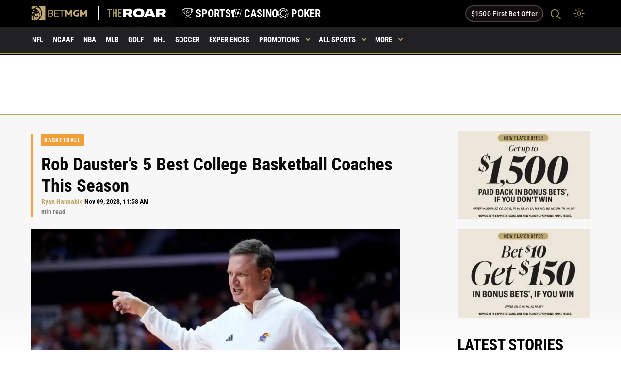

--- FILE ---
content_type: text/html; charset=UTF-8
request_url: https://sports.betmgm.com/en/blog/ncaab/ranking-5-best-college-basketball-coaches-this-season-bm10/
body_size: 61832
content:
<!doctype html>
<html class="no-js" lang="en-US" >
<head><meta charset="UTF-8"/><script>if(navigator.userAgent.match(/MSIE|Internet Explorer/i)||navigator.userAgent.match(/Trident\/7\..*?rv:11/i)){var href=document.location.href;if(!href.match(/[?&]nowprocket/)){if(href.indexOf("?")==-1){if(href.indexOf("#")==-1){document.location.href=href+"?nowprocket=1"}else{document.location.href=href.replace("#","?nowprocket=1#")}}else{if(href.indexOf("#")==-1){document.location.href=href+"&nowprocket=1"}else{document.location.href=href.replace("#","&nowprocket=1#")}}}}</script><script>(()=>{class RocketLazyLoadScripts{constructor(){this.v="2.0.4",this.userEvents=["keydown","keyup","mousedown","mouseup","mousemove","mouseover","mouseout","touchmove","touchstart","touchend","touchcancel","wheel","click","dblclick","input"],this.attributeEvents=["onblur","onclick","oncontextmenu","ondblclick","onfocus","onmousedown","onmouseenter","onmouseleave","onmousemove","onmouseout","onmouseover","onmouseup","onmousewheel","onscroll","onsubmit"]}async t(){this.i(),this.o(),/iP(ad|hone)/.test(navigator.userAgent)&&this.h(),this.u(),this.l(this),this.m(),this.k(this),this.p(this),this._(),await Promise.all([this.R(),this.L()]),this.lastBreath=Date.now(),this.S(this),this.P(),this.D(),this.O(),this.M(),await this.C(this.delayedScripts.normal),await this.C(this.delayedScripts.defer),await this.C(this.delayedScripts.async),await this.T(),await this.F(),await this.j(),await this.A(),window.dispatchEvent(new Event("rocket-allScriptsLoaded")),this.everythingLoaded=!0,this.lastTouchEnd&&await new Promise(t=>setTimeout(t,500-Date.now()+this.lastTouchEnd)),this.I(),this.H(),this.U(),this.W()}i(){this.CSPIssue=sessionStorage.getItem("rocketCSPIssue"),document.addEventListener("securitypolicyviolation",t=>{this.CSPIssue||"script-src-elem"!==t.violatedDirective||"data"!==t.blockedURI||(this.CSPIssue=!0,sessionStorage.setItem("rocketCSPIssue",!0))},{isRocket:!0})}o(){window.addEventListener("pageshow",t=>{this.persisted=t.persisted,this.realWindowLoadedFired=!0},{isRocket:!0}),window.addEventListener("pagehide",()=>{this.onFirstUserAction=null},{isRocket:!0})}h(){let t;function e(e){t=e}window.addEventListener("touchstart",e,{isRocket:!0}),window.addEventListener("touchend",function i(o){o.changedTouches[0]&&t.changedTouches[0]&&Math.abs(o.changedTouches[0].pageX-t.changedTouches[0].pageX)<10&&Math.abs(o.changedTouches[0].pageY-t.changedTouches[0].pageY)<10&&o.timeStamp-t.timeStamp<200&&(window.removeEventListener("touchstart",e,{isRocket:!0}),window.removeEventListener("touchend",i,{isRocket:!0}),"INPUT"===o.target.tagName&&"text"===o.target.type||(o.target.dispatchEvent(new TouchEvent("touchend",{target:o.target,bubbles:!0})),o.target.dispatchEvent(new MouseEvent("mouseover",{target:o.target,bubbles:!0})),o.target.dispatchEvent(new PointerEvent("click",{target:o.target,bubbles:!0,cancelable:!0,detail:1,clientX:o.changedTouches[0].clientX,clientY:o.changedTouches[0].clientY})),event.preventDefault()))},{isRocket:!0})}q(t){this.userActionTriggered||("mousemove"!==t.type||this.firstMousemoveIgnored?"keyup"===t.type||"mouseover"===t.type||"mouseout"===t.type||(this.userActionTriggered=!0,this.onFirstUserAction&&this.onFirstUserAction()):this.firstMousemoveIgnored=!0),"click"===t.type&&t.preventDefault(),t.stopPropagation(),t.stopImmediatePropagation(),"touchstart"===this.lastEvent&&"touchend"===t.type&&(this.lastTouchEnd=Date.now()),"click"===t.type&&(this.lastTouchEnd=0),this.lastEvent=t.type,t.composedPath&&t.composedPath()[0].getRootNode()instanceof ShadowRoot&&(t.rocketTarget=t.composedPath()[0]),this.savedUserEvents.push(t)}u(){this.savedUserEvents=[],this.userEventHandler=this.q.bind(this),this.userEvents.forEach(t=>window.addEventListener(t,this.userEventHandler,{passive:!1,isRocket:!0})),document.addEventListener("visibilitychange",this.userEventHandler,{isRocket:!0})}U(){this.userEvents.forEach(t=>window.removeEventListener(t,this.userEventHandler,{passive:!1,isRocket:!0})),document.removeEventListener("visibilitychange",this.userEventHandler,{isRocket:!0}),this.savedUserEvents.forEach(t=>{(t.rocketTarget||t.target).dispatchEvent(new window[t.constructor.name](t.type,t))})}m(){const t="return false",e=Array.from(this.attributeEvents,t=>"data-rocket-"+t),i="["+this.attributeEvents.join("],[")+"]",o="[data-rocket-"+this.attributeEvents.join("],[data-rocket-")+"]",s=(e,i,o)=>{o&&o!==t&&(e.setAttribute("data-rocket-"+i,o),e["rocket"+i]=new Function("event",o),e.setAttribute(i,t))};new MutationObserver(t=>{for(const n of t)"attributes"===n.type&&(n.attributeName.startsWith("data-rocket-")||this.everythingLoaded?n.attributeName.startsWith("data-rocket-")&&this.everythingLoaded&&this.N(n.target,n.attributeName.substring(12)):s(n.target,n.attributeName,n.target.getAttribute(n.attributeName))),"childList"===n.type&&n.addedNodes.forEach(t=>{if(t.nodeType===Node.ELEMENT_NODE)if(this.everythingLoaded)for(const i of[t,...t.querySelectorAll(o)])for(const t of i.getAttributeNames())e.includes(t)&&this.N(i,t.substring(12));else for(const e of[t,...t.querySelectorAll(i)])for(const t of e.getAttributeNames())this.attributeEvents.includes(t)&&s(e,t,e.getAttribute(t))})}).observe(document,{subtree:!0,childList:!0,attributeFilter:[...this.attributeEvents,...e]})}I(){this.attributeEvents.forEach(t=>{document.querySelectorAll("[data-rocket-"+t+"]").forEach(e=>{this.N(e,t)})})}N(t,e){const i=t.getAttribute("data-rocket-"+e);i&&(t.setAttribute(e,i),t.removeAttribute("data-rocket-"+e))}k(t){Object.defineProperty(HTMLElement.prototype,"onclick",{get(){return this.rocketonclick||null},set(e){this.rocketonclick=e,this.setAttribute(t.everythingLoaded?"onclick":"data-rocket-onclick","this.rocketonclick(event)")}})}S(t){function e(e,i){let o=e[i];e[i]=null,Object.defineProperty(e,i,{get:()=>o,set(s){t.everythingLoaded?o=s:e["rocket"+i]=o=s}})}e(document,"onreadystatechange"),e(window,"onload"),e(window,"onpageshow");try{Object.defineProperty(document,"readyState",{get:()=>t.rocketReadyState,set(e){t.rocketReadyState=e},configurable:!0}),document.readyState="loading"}catch(t){console.log("WPRocket DJE readyState conflict, bypassing")}}l(t){this.originalAddEventListener=EventTarget.prototype.addEventListener,this.originalRemoveEventListener=EventTarget.prototype.removeEventListener,this.savedEventListeners=[],EventTarget.prototype.addEventListener=function(e,i,o){o&&o.isRocket||!t.B(e,this)&&!t.userEvents.includes(e)||t.B(e,this)&&!t.userActionTriggered||e.startsWith("rocket-")||t.everythingLoaded?t.originalAddEventListener.call(this,e,i,o):(t.savedEventListeners.push({target:this,remove:!1,type:e,func:i,options:o}),"mouseenter"!==e&&"mouseleave"!==e||t.originalAddEventListener.call(this,e,t.savedUserEvents.push,o))},EventTarget.prototype.removeEventListener=function(e,i,o){o&&o.isRocket||!t.B(e,this)&&!t.userEvents.includes(e)||t.B(e,this)&&!t.userActionTriggered||e.startsWith("rocket-")||t.everythingLoaded?t.originalRemoveEventListener.call(this,e,i,o):t.savedEventListeners.push({target:this,remove:!0,type:e,func:i,options:o})}}J(t,e){this.savedEventListeners=this.savedEventListeners.filter(i=>{let o=i.type,s=i.target||window;return e!==o||t!==s||(this.B(o,s)&&(i.type="rocket-"+o),this.$(i),!1)})}H(){EventTarget.prototype.addEventListener=this.originalAddEventListener,EventTarget.prototype.removeEventListener=this.originalRemoveEventListener,this.savedEventListeners.forEach(t=>this.$(t))}$(t){t.remove?this.originalRemoveEventListener.call(t.target,t.type,t.func,t.options):this.originalAddEventListener.call(t.target,t.type,t.func,t.options)}p(t){let e;function i(e){return t.everythingLoaded?e:e.split(" ").map(t=>"load"===t||t.startsWith("load.")?"rocket-jquery-load":t).join(" ")}function o(o){function s(e){const s=o.fn[e];o.fn[e]=o.fn.init.prototype[e]=function(){return this[0]===window&&t.userActionTriggered&&("string"==typeof arguments[0]||arguments[0]instanceof String?arguments[0]=i(arguments[0]):"object"==typeof arguments[0]&&Object.keys(arguments[0]).forEach(t=>{const e=arguments[0][t];delete arguments[0][t],arguments[0][i(t)]=e})),s.apply(this,arguments),this}}if(o&&o.fn&&!t.allJQueries.includes(o)){const e={DOMContentLoaded:[],"rocket-DOMContentLoaded":[]};for(const t in e)document.addEventListener(t,()=>{e[t].forEach(t=>t())},{isRocket:!0});o.fn.ready=o.fn.init.prototype.ready=function(i){function s(){parseInt(o.fn.jquery)>2?setTimeout(()=>i.bind(document)(o)):i.bind(document)(o)}return"function"==typeof i&&(t.realDomReadyFired?!t.userActionTriggered||t.fauxDomReadyFired?s():e["rocket-DOMContentLoaded"].push(s):e.DOMContentLoaded.push(s)),o([])},s("on"),s("one"),s("off"),t.allJQueries.push(o)}e=o}t.allJQueries=[],o(window.jQuery),Object.defineProperty(window,"jQuery",{get:()=>e,set(t){o(t)}})}P(){const t=new Map;document.write=document.writeln=function(e){const i=document.currentScript,o=document.createRange(),s=i.parentElement;let n=t.get(i);void 0===n&&(n=i.nextSibling,t.set(i,n));const c=document.createDocumentFragment();o.setStart(c,0),c.appendChild(o.createContextualFragment(e)),s.insertBefore(c,n)}}async R(){return new Promise(t=>{this.userActionTriggered?t():this.onFirstUserAction=t})}async L(){return new Promise(t=>{document.addEventListener("DOMContentLoaded",()=>{this.realDomReadyFired=!0,t()},{isRocket:!0})})}async j(){return this.realWindowLoadedFired?Promise.resolve():new Promise(t=>{window.addEventListener("load",t,{isRocket:!0})})}M(){this.pendingScripts=[];this.scriptsMutationObserver=new MutationObserver(t=>{for(const e of t)e.addedNodes.forEach(t=>{"SCRIPT"!==t.tagName||t.noModule||t.isWPRocket||this.pendingScripts.push({script:t,promise:new Promise(e=>{const i=()=>{const i=this.pendingScripts.findIndex(e=>e.script===t);i>=0&&this.pendingScripts.splice(i,1),e()};t.addEventListener("load",i,{isRocket:!0}),t.addEventListener("error",i,{isRocket:!0}),setTimeout(i,1e3)})})})}),this.scriptsMutationObserver.observe(document,{childList:!0,subtree:!0})}async F(){await this.X(),this.pendingScripts.length?(await this.pendingScripts[0].promise,await this.F()):this.scriptsMutationObserver.disconnect()}D(){this.delayedScripts={normal:[],async:[],defer:[]},document.querySelectorAll("script[type$=rocketlazyloadscript]").forEach(t=>{t.hasAttribute("data-rocket-src")?t.hasAttribute("async")&&!1!==t.async?this.delayedScripts.async.push(t):t.hasAttribute("defer")&&!1!==t.defer||"module"===t.getAttribute("data-rocket-type")?this.delayedScripts.defer.push(t):this.delayedScripts.normal.push(t):this.delayedScripts.normal.push(t)})}async _(){await this.L();let t=[];document.querySelectorAll("script[type$=rocketlazyloadscript][data-rocket-src]").forEach(e=>{let i=e.getAttribute("data-rocket-src");if(i&&!i.startsWith("data:")){i.startsWith("//")&&(i=location.protocol+i);try{const o=new URL(i).origin;o!==location.origin&&t.push({src:o,crossOrigin:e.crossOrigin||"module"===e.getAttribute("data-rocket-type")})}catch(t){}}}),t=[...new Map(t.map(t=>[JSON.stringify(t),t])).values()],this.Y(t,"preconnect")}async G(t){if(await this.K(),!0!==t.noModule||!("noModule"in HTMLScriptElement.prototype))return new Promise(e=>{let i;function o(){(i||t).setAttribute("data-rocket-status","executed"),e()}try{if(navigator.userAgent.includes("Firefox/")||""===navigator.vendor||this.CSPIssue)i=document.createElement("script"),[...t.attributes].forEach(t=>{let e=t.nodeName;"type"!==e&&("data-rocket-type"===e&&(e="type"),"data-rocket-src"===e&&(e="src"),i.setAttribute(e,t.nodeValue))}),t.text&&(i.text=t.text),t.nonce&&(i.nonce=t.nonce),i.hasAttribute("src")?(i.addEventListener("load",o,{isRocket:!0}),i.addEventListener("error",()=>{i.setAttribute("data-rocket-status","failed-network"),e()},{isRocket:!0}),setTimeout(()=>{i.isConnected||e()},1)):(i.text=t.text,o()),i.isWPRocket=!0,t.parentNode.replaceChild(i,t);else{const i=t.getAttribute("data-rocket-type"),s=t.getAttribute("data-rocket-src");i?(t.type=i,t.removeAttribute("data-rocket-type")):t.removeAttribute("type"),t.addEventListener("load",o,{isRocket:!0}),t.addEventListener("error",i=>{this.CSPIssue&&i.target.src.startsWith("data:")?(console.log("WPRocket: CSP fallback activated"),t.removeAttribute("src"),this.G(t).then(e)):(t.setAttribute("data-rocket-status","failed-network"),e())},{isRocket:!0}),s?(t.fetchPriority="high",t.removeAttribute("data-rocket-src"),t.src=s):t.src="data:text/javascript;base64,"+window.btoa(unescape(encodeURIComponent(t.text)))}}catch(i){t.setAttribute("data-rocket-status","failed-transform"),e()}});t.setAttribute("data-rocket-status","skipped")}async C(t){const e=t.shift();return e?(e.isConnected&&await this.G(e),this.C(t)):Promise.resolve()}O(){this.Y([...this.delayedScripts.normal,...this.delayedScripts.defer,...this.delayedScripts.async],"preload")}Y(t,e){this.trash=this.trash||[];let i=!0;var o=document.createDocumentFragment();t.forEach(t=>{const s=t.getAttribute&&t.getAttribute("data-rocket-src")||t.src;if(s&&!s.startsWith("data:")){const n=document.createElement("link");n.href=s,n.rel=e,"preconnect"!==e&&(n.as="script",n.fetchPriority=i?"high":"low"),t.getAttribute&&"module"===t.getAttribute("data-rocket-type")&&(n.crossOrigin=!0),t.crossOrigin&&(n.crossOrigin=t.crossOrigin),t.integrity&&(n.integrity=t.integrity),t.nonce&&(n.nonce=t.nonce),o.appendChild(n),this.trash.push(n),i=!1}}),document.head.appendChild(o)}W(){this.trash.forEach(t=>t.remove())}async T(){try{document.readyState="interactive"}catch(t){}this.fauxDomReadyFired=!0;try{await this.K(),this.J(document,"readystatechange"),document.dispatchEvent(new Event("rocket-readystatechange")),await this.K(),document.rocketonreadystatechange&&document.rocketonreadystatechange(),await this.K(),this.J(document,"DOMContentLoaded"),document.dispatchEvent(new Event("rocket-DOMContentLoaded")),await this.K(),this.J(window,"DOMContentLoaded"),window.dispatchEvent(new Event("rocket-DOMContentLoaded"))}catch(t){console.error(t)}}async A(){try{document.readyState="complete"}catch(t){}try{await this.K(),this.J(document,"readystatechange"),document.dispatchEvent(new Event("rocket-readystatechange")),await this.K(),document.rocketonreadystatechange&&document.rocketonreadystatechange(),await this.K(),this.J(window,"load"),window.dispatchEvent(new Event("rocket-load")),await this.K(),window.rocketonload&&window.rocketonload(),await this.K(),this.allJQueries.forEach(t=>t(window).trigger("rocket-jquery-load")),await this.K(),this.J(window,"pageshow");const t=new Event("rocket-pageshow");t.persisted=this.persisted,window.dispatchEvent(t),await this.K(),window.rocketonpageshow&&window.rocketonpageshow({persisted:this.persisted})}catch(t){console.error(t)}}async K(){Date.now()-this.lastBreath>45&&(await this.X(),this.lastBreath=Date.now())}async X(){return document.hidden?new Promise(t=>setTimeout(t)):new Promise(t=>requestAnimationFrame(t))}B(t,e){return e===document&&"readystatechange"===t||(e===document&&"DOMContentLoaded"===t||(e===window&&"DOMContentLoaded"===t||(e===window&&"load"===t||e===window&&"pageshow"===t)))}static run(){(new RocketLazyLoadScripts).t()}}RocketLazyLoadScripts.run()})();</script>
   
   <meta name="viewport" content="width=device-width, initial-scale=1.0"/>

   <!--   <link rel="preconnect" href="https://fonts.googleapis.com">-->
   <!--   <link rel="preconnect" href="https://fonts.gstatic.com" crossorigin>-->
   <!--   <link rel="preconnect" href="https://unpkg.com">-->

   <meta name="google-site-verification" content="cqlajtAgXnEjtV7NhvRDIGp8BFdD6OezswdCR463oDM"/>

   <link rel="apple-touch-icon" sizes="57x57"
         href="https://sports.betmgm.com/en/blog/wp-content/themes/MammothPress/favicons/apple-icon-57x57.png">
   <link rel="apple-touch-icon" sizes="60x60"
         href="https://sports.betmgm.com/en/blog/wp-content/themes/MammothPress/favicons/apple-icon-60x60.png">
   <link rel="apple-touch-icon" sizes="72x72"
         href="https://sports.betmgm.com/en/blog/wp-content/themes/MammothPress/favicons/apple-icon-72x72.png">
   <link rel="apple-touch-icon" sizes="76x76"
         href="https://sports.betmgm.com/en/blog/wp-content/themes/MammothPress/favicons/apple-icon-76x76.png">
   <link rel="apple-touch-icon" sizes="114x114"
         href="https://sports.betmgm.com/en/blog/wp-content/themes/MammothPress/favicons/apple-icon-114x114.png">
   <link rel="apple-touch-icon" sizes="120x120"
         href="https://sports.betmgm.com/en/blog/wp-content/themes/MammothPress/favicons/apple-icon-120x120.png">
   <link rel="apple-touch-icon" sizes="144x144"
         href="https://sports.betmgm.com/en/blog/wp-content/themes/MammothPress/favicons/apple-icon-144x144.png">
   <link rel="apple-touch-icon" sizes="152x152"
         href="https://sports.betmgm.com/en/blog/wp-content/themes/MammothPress/favicons/apple-icon-152x152.png">
   <link rel="apple-touch-icon" sizes="180x180"
         href="https://sports.betmgm.com/en/blog/wp-content/themes/MammothPress/favicons/apple-icon-180x180.png">
   <link rel="icon" type="image/png" sizes="192x192"
         href="https://sports.betmgm.com/en/blog/wp-content/themes/MammothPress/favicons/android-icon-192x192.png">
   <link rel="icon" type="image/png" sizes="32x32"
         href="https://sports.betmgm.com/en/blog/wp-content/themes/MammothPress/favicons/favicon-32x32.png">
   <link rel="icon" type="image/png" sizes="96x96"
         href="https://sports.betmgm.com/en/blog/wp-content/themes/MammothPress/favicons/favicon-96x96.png">
   <link rel="icon" type="image/png" sizes="16x16"
         href="https://sports.betmgm.com/en/blog/wp-content/themes/MammothPress/favicons/favicon-16x16.png">
   <link rel="manifest" href="https://sports.betmgm.com/en/blog/wp-content/themes/MammothPress/favicons/manifest.json">
   <meta name="msapplication-TileColor" content="#ffffff">
   <meta name="msapplication-TileImage" content="https://sports.betmgm.com/en/blog/ms-icon-144x144.png">
   <meta name="theme-color" content="#19191b">

   

	<style></style>

   <!-- This is been replaced with inline css below because of google page insights speed -->
   <!--	<link href="https://fonts.googleapis.com/css2?family=Roboto+Condensed:wght@700&display=swap" rel="stylesheet">-->

   <style></style>


   <!--	<link href="https://fonts.googleapis.com/css2?family=Roboto:ital,wght@0,300;0,400;0,500;1,700&display=swap" rel="stylesheet">-->

          
   <script type="rocketlazyloadscript" defer>
       function isIE() {
           ua = navigator.userAgent;
           var is_ie = ua.indexOf("MSIE ") > -1 || ua.indexOf("Trident/") > -1;
           return is_ie;
       }

       if (isIE()) {
           alert("IE is depreciated and is no longer supported. This site may not work properly as a result. Please Update to Microsoft Edge to get the full experience. ");
       }
   </script>

   <!-- Google Tag Manager -->
<script id="roar-gtm">(function(w,d,s,l,i){w[l]=w[l]||[];w[l].push({'gtm.start': new Date().getTime(),event:'gtm.js'});var f=d.getElementsByTagName(s)[0], j=d.createElement(s),dl=l!='dataLayer'?'&l='+l:'';j.async=true;j.src='https://www.googletagmanager.com/gtm.js?id='+i+dl;f.parentNode.insertBefore(j,f);})(window,document,'script','dataLayer','GTM-KZ3VCGS');</script>
<!-- End Google Tag Manager -->
<script type="application/ld+json">
{
  "@context": "https://schema.org",
  "@type": "WebSite",
  "url": "https://sports.betmgm.com/en/blog/",
  "name": "BetMGM Sports Blog"
}
</script>
   <meta name='robots' content='index, follow, max-image-preview:large, max-snippet:-1, max-video-preview:-1' />
	<style></style>
	
	<!-- This site is optimized with the Yoast SEO Premium plugin v26.2 (Yoast SEO v26.2) - https://yoast.com/wordpress/plugins/seo/ -->
	<title>Rob Dauster’s 5 Best College Basketball Coaches This Season | BetMGM</title>
<link crossorigin data-rocket-preconnect href="https://unpkg.com" rel="preconnect">
<link crossorigin data-rocket-preconnect href="https://www.googletagmanager.com" rel="preconnect">
<link crossorigin data-rocket-preconnect href="https://ajax.googleapis.com" rel="preconnect">
<link crossorigin data-rocket-preconnect href="https://ekcfbmsotzc.exactdn.com" rel="preconnect">
<link crossorigin data-rocket-preconnect href="https://betmgm-hub-live.isportgenius.com.au" rel="preconnect">
<link crossorigin data-rocket-preconnect href="https://widget.surveymonkey.com" rel="preconnect">
<link crossorigin data-rocket-preload as="font" href="https://sports.betmgm.com/en/blog/wp-content/themes/MammothPress/dist/assets/fonts-ext/roboto-condensed-v27-latin-ext-700.woff2" rel="preload">
<link crossorigin data-rocket-preload as="font" href="https://sports.betmgm.com/en/blog/wp-content/themes/MammothPress/dist/assets/fonts-ext/roboto-v30-latin-ext-regular.woff2" rel="preload">
<link crossorigin data-rocket-preload as="font" href="https://sports.betmgm.com/en/blog/wp-content/themes/MammothPress/dist/assets/fonts-ext/roboto-v30-latin-ext-italic.woff2" rel="preload">
<link crossorigin data-rocket-preload as="font" href="https://sports.betmgm.com/en/blog/wp-content/themes/MammothPress/dist/assets/fonts-ext/roboto-v30-latin-ext-500.woff2" rel="preload">
<link crossorigin data-rocket-preload as="font" href="https://sports.betmgm.com/en/blog/wp-content/themes/MammothPress/dist/assets/fonts-ext/roboto-v30-latin-ext-700.woff2" rel="preload">
<style id="wpr-usedcss">.meta .label-team:last-child:before{content:",";padding-left:0;margin-right:5px}.meta .label-team:last-child{position:relative}.small-hero .background-image{animation:none!important}footer .footer-terms .cell .terms-container p{opacity:1;color:#000}footer .footer-terms .terms-policies a{color:#000;font-size:17px}.night-mode footer .footer-terms .cell .terms-container p{opacity:1;color:#fff}.night-mode footer .footer-terms .terms-policies a{color:#fff}.single-news .article-content-container .wysiwig-content ul{margin-bottom:1.5em}.single-news em{font-style:normal;line-height:inherit;border-bottom:1px solid #baa564}.single-news .paragraph-section em{font-style:italic;font-weight:700;line-height:inherit;border-bottom:0}.single-news .ad-placement img{margin-top:0;margin-bottom:0}.swiper-button-next{z-index:9999999!important}.primary-menu ul .menu-item-has-children.is-active{background-color:#baa564}.primary-menu li:hover a{color:#fff!important}.header-fixed .primary-menu ul .menu-item-has-children.is-active a:after{border-color:#fff!important}.header-fixed .primary-menu ul .menu-item-has-children a:after{top:21px}.news-tile .meta span:nth-child(2){padding-left:6px;padding-right:0}.html5-ad{overflow:hidden!important}.wysiwig-table-container{background-color:#f8f8f8;padding:.5em 1.5em 0;margin-bottom:20px}.night-mode .wysiwig-table-container{background-color:#000}.single-news table{table-layout:fixed;width:initial}.single-news table thead td,.single-news table thead th{font-size:14px}.single-news table tbody td,.single-news table tbody th{font-size:15px}.html5-ad{width:100%}header .day-night-toggle{z-index:99;position:relative}body .swiper-pagination-bullet-active{opacity:1;background:#baa564}.single-news h2 b{color:#000!important}.night-mode .single-news h2 b{color:#fff!important}.single-news .accordion{margin-left:0}.single-news .accordion{margin-left:0;padding:1.5em 0;margin-bottom:0}.single-news .accordion-content{border:0;padding:30px 0}.single-news .accordion-content img{margin-bottom:0}.single-news .accordion li:before{display:none}.single-news .accordion-title{font-size:19px;border:0;padding:23px 0 29px;border-bottom:2px solid #baa564!important;color:#000;padding-right:40px}.single-news .accordion-title:last-child{border-bottom:0!important}.single-news .accordion li{font-weight:400}body .accordion-title:focus,body .accordion-title:hover{background-color:#fff!important}.night-mode .accordion{background-color:#19191b}.night-mode .single-news .accordion-title{color:#fff}.night-mode .single-news .accordion-content{color:#fff;background-color:#19191b}@media screen and (max-width:39.9375em){.single-news p a{display:inline-block}body .news-tile .meta{margin-bottom:2px;font-size:10px}header .less-button{background-color:#1e1e1e;padding:17px 26px 17px 15px;border-bottom:2px solid #baa564}.wysiwig-table-container{padding:0}.single-news table{table-layout:fixed;width:initial;min-width:100%}.single-news table thead td,.single-news table thead th{font-size:13px}.single-news table tbody td,.single-news table tbody th{font-size:14px}.single-news .accordion-title{font-size:16px;padding:16px 0 18px}}body .single-news ol{list-style:auto;margin-left:18px}body .single-news ol li{font-weight:400}@font-face{font-display:swap;font-family:'Roboto Condensed';font-style:normal;font-weight:700;src:url('https://sports.betmgm.com/en/blog/wp-content/themes/MammothPress/dist/assets/fonts-ext/roboto-condensed-v27-latin-ext-700.woff2') format('woff2')}@font-face{font-display:swap;font-family:Roboto;font-style:normal;font-weight:400;src:url('https://sports.betmgm.com/en/blog/wp-content/themes/MammothPress/dist/assets/fonts-ext/roboto-v30-latin-ext-regular.woff2') format('woff2')}@font-face{font-display:swap;font-family:Roboto;font-style:italic;font-weight:400;src:url('https://sports.betmgm.com/en/blog/wp-content/themes/MammothPress/dist/assets/fonts-ext/roboto-v30-latin-ext-italic.woff2') format('woff2')}@font-face{font-display:swap;font-family:Roboto;font-style:normal;font-weight:500;src:url('https://sports.betmgm.com/en/blog/wp-content/themes/MammothPress/dist/assets/fonts-ext/roboto-v30-latin-ext-500.woff2') format('woff2')}@font-face{font-display:swap;font-family:Roboto;font-style:normal;font-weight:700;src:url('https://sports.betmgm.com/en/blog/wp-content/themes/MammothPress/dist/assets/fonts-ext/roboto-v30-latin-ext-700.woff2') format('woff2')}[data-aos][data-aos][data-aos-duration="100"],body[data-aos-duration="100"] [data-aos]{transition-duration:.1s}[data-aos][data-aos][data-aos-delay="100"],body[data-aos-delay="100"] [data-aos]{transition-delay:0s}[data-aos][data-aos][data-aos-delay="100"].aos-animate,body[data-aos-delay="100"] [data-aos].aos-animate{transition-delay:.1s}[data-aos][data-aos][data-aos-duration="150"],body[data-aos-duration="150"] [data-aos]{transition-duration:.15s}[data-aos][data-aos][data-aos-delay="150"],body[data-aos-delay="150"] [data-aos]{transition-delay:0s}[data-aos][data-aos][data-aos-delay="150"].aos-animate,body[data-aos-delay="150"] [data-aos].aos-animate{transition-delay:.15s}[data-aos][data-aos][data-aos-duration="200"],body[data-aos-duration="200"] [data-aos]{transition-duration:.2s}[data-aos][data-aos][data-aos-delay="200"],body[data-aos-delay="200"] [data-aos]{transition-delay:0s}[data-aos][data-aos][data-aos-delay="200"].aos-animate,body[data-aos-delay="200"] [data-aos].aos-animate{transition-delay:.2s}[data-aos][data-aos][data-aos-duration="300"],body[data-aos-duration="300"] [data-aos]{transition-duration:.3s}[data-aos][data-aos][data-aos-delay="300"],body[data-aos-delay="300"] [data-aos]{transition-delay:0s}[data-aos][data-aos][data-aos-delay="300"].aos-animate,body[data-aos-delay="300"] [data-aos].aos-animate{transition-delay:.3s}[data-aos][data-aos][data-aos-duration="400"],body[data-aos-duration="400"] [data-aos]{transition-duration:.4s}[data-aos][data-aos][data-aos-delay="400"],body[data-aos-delay="400"] [data-aos]{transition-delay:0s}[data-aos][data-aos][data-aos-delay="400"].aos-animate,body[data-aos-delay="400"] [data-aos].aos-animate{transition-delay:.4s}[data-aos][data-aos][data-aos-duration="500"],body[data-aos-duration="500"] [data-aos]{transition-duration:.5s}[data-aos][data-aos][data-aos-delay="500"],body[data-aos-delay="500"] [data-aos]{transition-delay:0s}[data-aos][data-aos][data-aos-delay="500"].aos-animate,body[data-aos-delay="500"] [data-aos].aos-animate{transition-delay:.5s}[data-aos][data-aos][data-aos-duration="600"],body[data-aos-duration="600"] [data-aos]{transition-duration:.6s}[data-aos][data-aos][data-aos-delay="600"],body[data-aos-delay="600"] [data-aos]{transition-delay:0s}[data-aos][data-aos][data-aos-delay="600"].aos-animate,body[data-aos-delay="600"] [data-aos].aos-animate{transition-delay:.6s}[data-aos]{pointer-events:none}[data-aos].aos-animate{pointer-events:auto}[data-aos][data-aos][data-aos-easing=linear],body[data-aos-easing=linear] [data-aos]{transition-timing-function:cubic-bezier(.25,.25,.75,.75)}[data-aos][data-aos][data-aos-easing=ease],body[data-aos-easing=ease] [data-aos]{transition-timing-function:ease}@media screen{html:not(.no-js) [data-aos^=fade][data-aos^=fade]{opacity:0;transition-property:opacity,-webkit-transform;transition-property:opacity,transform;transition-property:opacity,transform,-webkit-transform}html:not(.no-js) [data-aos^=fade][data-aos^=fade].aos-animate{opacity:1;-webkit-transform:none;transform:none}html:not(.no-js) [data-aos^=zoom][data-aos^=zoom]{opacity:0;transition-property:opacity,-webkit-transform;transition-property:opacity,transform;transition-property:opacity,transform,-webkit-transform}html:not(.no-js) [data-aos^=zoom][data-aos^=zoom].aos-animate{opacity:1;-webkit-transform:translateZ(0) scale(1);transform:translateZ(0) scale(1)}html:not(.no-js) [data-aos^=slide][data-aos^=slide]{transition-property:-webkit-transform;transition-property:transform;transition-property:transform,-webkit-transform;visibility:hidden}html:not(.no-js) [data-aos^=slide][data-aos^=slide].aos-animate{visibility:visible;-webkit-transform:translateZ(0);transform:translateZ(0)}html:not(.no-js) [data-aos^=flip][data-aos^=flip]{-webkit-backface-visibility:hidden;backface-visibility:hidden;transition-property:-webkit-transform;transition-property:transform;transition-property:transform,-webkit-transform}}img:is([sizes=auto i],[sizes^="auto," i]){contain-intrinsic-size:3000px 1500px}:where(.wp-block-button__link){border-radius:9999px;box-shadow:none;padding:calc(.667em + 2px) calc(1.333em + 2px);text-decoration:none}:root :where(.wp-block-button .wp-block-button__link.is-style-outline),:root :where(.wp-block-button.is-style-outline>.wp-block-button__link){border:2px solid;padding:.667em 1.333em}:root :where(.wp-block-button .wp-block-button__link.is-style-outline:not(.has-text-color)),:root :where(.wp-block-button.is-style-outline>.wp-block-button__link:not(.has-text-color)){color:currentColor}:root :where(.wp-block-button .wp-block-button__link.is-style-outline:not(.has-background)),:root :where(.wp-block-button.is-style-outline>.wp-block-button__link:not(.has-background)){background-color:initial;background-image:none}:where(.wp-block-calendar table:not(.has-background) th){background:#ddd}:where(.wp-block-columns){margin-bottom:1.75em}:where(.wp-block-columns.has-background){padding:1.25em 2.375em}:where(.wp-block-post-comments input[type=submit]){border:none}.wp-block-cover{align-items:center;background-position:50%;box-sizing:border-box;display:flex;justify-content:center;min-height:430px;overflow:hidden;overflow:clip;padding:1em;position:relative}.wp-block-cover.has-parallax{background-attachment:fixed;background-repeat:no-repeat;background-size:cover}@supports (-webkit-touch-callout:inherit){.wp-block-cover.has-parallax{background-attachment:scroll}}@media (prefers-reduced-motion:reduce){.wp-block-cover.has-parallax{background-attachment:scroll}}:where(.wp-block-cover-image:not(.has-text-color)),:where(.wp-block-cover:not(.has-text-color)){color:#fff}:where(.wp-block-cover-image.is-light:not(.has-text-color)),:where(.wp-block-cover.is-light:not(.has-text-color)){color:#000}:root :where(.wp-block-cover h1:not(.has-text-color)),:root :where(.wp-block-cover h2:not(.has-text-color)),:root :where(.wp-block-cover h3:not(.has-text-color)),:root :where(.wp-block-cover h4:not(.has-text-color)),:root :where(.wp-block-cover h5:not(.has-text-color)),:root :where(.wp-block-cover h6:not(.has-text-color)),:root :where(.wp-block-cover p:not(.has-text-color)){color:inherit}:where(.wp-block-file){margin-bottom:1.5em}:where(.wp-block-file__button){border-radius:2em;display:inline-block;padding:.5em 1em}:where(.wp-block-file__button):is(a):active,:where(.wp-block-file__button):is(a):focus,:where(.wp-block-file__button):is(a):hover,:where(.wp-block-file__button):is(a):visited{box-shadow:none;color:#fff;opacity:.85;text-decoration:none}:where(.wp-block-group.wp-block-group-is-layout-constrained){position:relative}:root :where(.wp-block-image.is-style-rounded img,.wp-block-image .is-style-rounded img){border-radius:9999px}:where(.wp-block-latest-comments:not([style*=line-height] .wp-block-latest-comments__comment)){line-height:1.1}:where(.wp-block-latest-comments:not([style*=line-height] .wp-block-latest-comments__comment-excerpt p)){line-height:1.8}:root :where(.wp-block-latest-posts.is-grid){padding:0}:root :where(.wp-block-latest-posts.wp-block-latest-posts__list){padding-left:0}ol,ul{box-sizing:border-box}:root :where(.wp-block-list.has-background){padding:1.25em 2.375em}:where(.wp-block-navigation.has-background .wp-block-navigation-item a:not(.wp-element-button)),:where(.wp-block-navigation.has-background .wp-block-navigation-submenu a:not(.wp-element-button)){padding:.5em 1em}:where(.wp-block-navigation .wp-block-navigation__submenu-container .wp-block-navigation-item a:not(.wp-element-button)),:where(.wp-block-navigation .wp-block-navigation__submenu-container .wp-block-navigation-submenu a:not(.wp-element-button)),:where(.wp-block-navigation .wp-block-navigation__submenu-container .wp-block-navigation-submenu button.wp-block-navigation-item__content),:where(.wp-block-navigation .wp-block-navigation__submenu-container .wp-block-pages-list__item button.wp-block-navigation-item__content){padding:.5em 1em}:root :where(p.has-background){padding:1.25em 2.375em}:where(p.has-text-color:not(.has-link-color)) a{color:inherit}:where(.wp-block-post-comments-form) input:not([type=submit]),:where(.wp-block-post-comments-form) textarea{border:1px solid #949494;font-family:inherit;font-size:1em}:where(.wp-block-post-comments-form) input:where(:not([type=submit]):not([type=checkbox])),:where(.wp-block-post-comments-form) textarea{padding:calc(.667em + 2px)}:where(.wp-block-post-excerpt){box-sizing:border-box;margin-bottom:var(--wp--style--block-gap);margin-top:var(--wp--style--block-gap)}:where(.wp-block-preformatted.has-background){padding:1.25em 2.375em}:where(.wp-block-search__button){border:1px solid #ccc;padding:6px 10px}:where(.wp-block-search__input){font-family:inherit;font-size:inherit;font-style:inherit;font-weight:inherit;letter-spacing:inherit;line-height:inherit;text-transform:inherit}:where(.wp-block-search__button-inside .wp-block-search__inside-wrapper){border:1px solid #949494;box-sizing:border-box;padding:4px}:where(.wp-block-search__button-inside .wp-block-search__inside-wrapper) .wp-block-search__input{border:none;border-radius:0;padding:0 4px}:where(.wp-block-search__button-inside .wp-block-search__inside-wrapper) .wp-block-search__input:focus{outline:0}:where(.wp-block-search__button-inside .wp-block-search__inside-wrapper) :where(.wp-block-search__button){padding:4px 8px}:root :where(.wp-block-separator.is-style-dots){height:auto;line-height:1;text-align:center}:root :where(.wp-block-separator.is-style-dots):before{color:currentColor;content:"···";font-family:serif;font-size:1.5em;letter-spacing:2em;padding-left:2em}:root :where(.wp-block-site-logo.is-style-rounded){border-radius:9999px}:where(.wp-block-social-links:not(.is-style-logos-only)) .wp-social-link{background-color:#f0f0f0;color:#444}:where(.wp-block-social-links:not(.is-style-logos-only)) .wp-social-link-amazon{background-color:#f90;color:#fff}:where(.wp-block-social-links:not(.is-style-logos-only)) .wp-social-link-bandcamp{background-color:#1ea0c3;color:#fff}:where(.wp-block-social-links:not(.is-style-logos-only)) .wp-social-link-behance{background-color:#0757fe;color:#fff}:where(.wp-block-social-links:not(.is-style-logos-only)) .wp-social-link-bluesky{background-color:#0a7aff;color:#fff}:where(.wp-block-social-links:not(.is-style-logos-only)) .wp-social-link-codepen{background-color:#1e1f26;color:#fff}:where(.wp-block-social-links:not(.is-style-logos-only)) .wp-social-link-deviantart{background-color:#02e49b;color:#fff}:where(.wp-block-social-links:not(.is-style-logos-only)) .wp-social-link-discord{background-color:#5865f2;color:#fff}:where(.wp-block-social-links:not(.is-style-logos-only)) .wp-social-link-dribbble{background-color:#e94c89;color:#fff}:where(.wp-block-social-links:not(.is-style-logos-only)) .wp-social-link-dropbox{background-color:#4280ff;color:#fff}:where(.wp-block-social-links:not(.is-style-logos-only)) .wp-social-link-etsy{background-color:#f45800;color:#fff}:where(.wp-block-social-links:not(.is-style-logos-only)) .wp-social-link-facebook{background-color:#0866ff;color:#fff}:where(.wp-block-social-links:not(.is-style-logos-only)) .wp-social-link-fivehundredpx{background-color:#000;color:#fff}:where(.wp-block-social-links:not(.is-style-logos-only)) .wp-social-link-flickr{background-color:#0461dd;color:#fff}:where(.wp-block-social-links:not(.is-style-logos-only)) .wp-social-link-foursquare{background-color:#e65678;color:#fff}:where(.wp-block-social-links:not(.is-style-logos-only)) .wp-social-link-github{background-color:#24292d;color:#fff}:where(.wp-block-social-links:not(.is-style-logos-only)) .wp-social-link-goodreads{background-color:#eceadd;color:#382110}:where(.wp-block-social-links:not(.is-style-logos-only)) .wp-social-link-google{background-color:#ea4434;color:#fff}:where(.wp-block-social-links:not(.is-style-logos-only)) .wp-social-link-gravatar{background-color:#1d4fc4;color:#fff}:where(.wp-block-social-links:not(.is-style-logos-only)) .wp-social-link-instagram{background-color:#f00075;color:#fff}:where(.wp-block-social-links:not(.is-style-logos-only)) .wp-social-link-lastfm{background-color:#e21b24;color:#fff}:where(.wp-block-social-links:not(.is-style-logos-only)) .wp-social-link-linkedin{background-color:#0d66c2;color:#fff}:where(.wp-block-social-links:not(.is-style-logos-only)) .wp-social-link-mastodon{background-color:#3288d4;color:#fff}:where(.wp-block-social-links:not(.is-style-logos-only)) .wp-social-link-medium{background-color:#000;color:#fff}:where(.wp-block-social-links:not(.is-style-logos-only)) .wp-social-link-meetup{background-color:#f6405f;color:#fff}:where(.wp-block-social-links:not(.is-style-logos-only)) .wp-social-link-patreon{background-color:#000;color:#fff}:where(.wp-block-social-links:not(.is-style-logos-only)) .wp-social-link-pinterest{background-color:#e60122;color:#fff}:where(.wp-block-social-links:not(.is-style-logos-only)) .wp-social-link-pocket{background-color:#ef4155;color:#fff}:where(.wp-block-social-links:not(.is-style-logos-only)) .wp-social-link-reddit{background-color:#ff4500;color:#fff}:where(.wp-block-social-links:not(.is-style-logos-only)) .wp-social-link-skype{background-color:#0478d7;color:#fff}:where(.wp-block-social-links:not(.is-style-logos-only)) .wp-social-link-snapchat{background-color:#fefc00;color:#fff;stroke:#000}:where(.wp-block-social-links:not(.is-style-logos-only)) .wp-social-link-soundcloud{background-color:#ff5600;color:#fff}:where(.wp-block-social-links:not(.is-style-logos-only)) .wp-social-link-spotify{background-color:#1bd760;color:#fff}:where(.wp-block-social-links:not(.is-style-logos-only)) .wp-social-link-telegram{background-color:#2aabee;color:#fff}:where(.wp-block-social-links:not(.is-style-logos-only)) .wp-social-link-threads{background-color:#000;color:#fff}:where(.wp-block-social-links:not(.is-style-logos-only)) .wp-social-link-tiktok{background-color:#000;color:#fff}:where(.wp-block-social-links:not(.is-style-logos-only)) .wp-social-link-tumblr{background-color:#011835;color:#fff}:where(.wp-block-social-links:not(.is-style-logos-only)) .wp-social-link-twitch{background-color:#6440a4;color:#fff}:where(.wp-block-social-links:not(.is-style-logos-only)) .wp-social-link-twitter{background-color:#1da1f2;color:#fff}:where(.wp-block-social-links:not(.is-style-logos-only)) .wp-social-link-vimeo{background-color:#1eb7ea;color:#fff}:where(.wp-block-social-links:not(.is-style-logos-only)) .wp-social-link-vk{background-color:#4680c2;color:#fff}:where(.wp-block-social-links:not(.is-style-logos-only)) .wp-social-link-wordpress{background-color:#3499cd;color:#fff}:where(.wp-block-social-links:not(.is-style-logos-only)) .wp-social-link-whatsapp{background-color:#25d366;color:#fff}:where(.wp-block-social-links:not(.is-style-logos-only)) .wp-social-link-x{background-color:#000;color:#fff}:where(.wp-block-social-links:not(.is-style-logos-only)) .wp-social-link-yelp{background-color:#d32422;color:#fff}:where(.wp-block-social-links:not(.is-style-logos-only)) .wp-social-link-youtube{background-color:red;color:#fff}:where(.wp-block-social-links.is-style-logos-only) .wp-social-link{background:0 0}:where(.wp-block-social-links.is-style-logos-only) .wp-social-link svg{height:1.25em;width:1.25em}:where(.wp-block-social-links.is-style-logos-only) .wp-social-link-amazon{color:#f90}:where(.wp-block-social-links.is-style-logos-only) .wp-social-link-bandcamp{color:#1ea0c3}:where(.wp-block-social-links.is-style-logos-only) .wp-social-link-behance{color:#0757fe}:where(.wp-block-social-links.is-style-logos-only) .wp-social-link-bluesky{color:#0a7aff}:where(.wp-block-social-links.is-style-logos-only) .wp-social-link-codepen{color:#1e1f26}:where(.wp-block-social-links.is-style-logos-only) .wp-social-link-deviantart{color:#02e49b}:where(.wp-block-social-links.is-style-logos-only) .wp-social-link-discord{color:#5865f2}:where(.wp-block-social-links.is-style-logos-only) .wp-social-link-dribbble{color:#e94c89}:where(.wp-block-social-links.is-style-logos-only) .wp-social-link-dropbox{color:#4280ff}:where(.wp-block-social-links.is-style-logos-only) .wp-social-link-etsy{color:#f45800}:where(.wp-block-social-links.is-style-logos-only) .wp-social-link-facebook{color:#0866ff}:where(.wp-block-social-links.is-style-logos-only) .wp-social-link-fivehundredpx{color:#000}:where(.wp-block-social-links.is-style-logos-only) .wp-social-link-flickr{color:#0461dd}:where(.wp-block-social-links.is-style-logos-only) .wp-social-link-foursquare{color:#e65678}:where(.wp-block-social-links.is-style-logos-only) .wp-social-link-github{color:#24292d}:where(.wp-block-social-links.is-style-logos-only) .wp-social-link-goodreads{color:#382110}:where(.wp-block-social-links.is-style-logos-only) .wp-social-link-google{color:#ea4434}:where(.wp-block-social-links.is-style-logos-only) .wp-social-link-gravatar{color:#1d4fc4}:where(.wp-block-social-links.is-style-logos-only) .wp-social-link-instagram{color:#f00075}:where(.wp-block-social-links.is-style-logos-only) .wp-social-link-lastfm{color:#e21b24}:where(.wp-block-social-links.is-style-logos-only) .wp-social-link-linkedin{color:#0d66c2}:where(.wp-block-social-links.is-style-logos-only) .wp-social-link-mastodon{color:#3288d4}:where(.wp-block-social-links.is-style-logos-only) .wp-social-link-medium{color:#000}:where(.wp-block-social-links.is-style-logos-only) .wp-social-link-meetup{color:#f6405f}:where(.wp-block-social-links.is-style-logos-only) .wp-social-link-patreon{color:#000}:where(.wp-block-social-links.is-style-logos-only) .wp-social-link-pinterest{color:#e60122}:where(.wp-block-social-links.is-style-logos-only) .wp-social-link-pocket{color:#ef4155}:where(.wp-block-social-links.is-style-logos-only) .wp-social-link-reddit{color:#ff4500}:where(.wp-block-social-links.is-style-logos-only) .wp-social-link-skype{color:#0478d7}:where(.wp-block-social-links.is-style-logos-only) .wp-social-link-snapchat{color:#fff;stroke:#000}:where(.wp-block-social-links.is-style-logos-only) .wp-social-link-soundcloud{color:#ff5600}:where(.wp-block-social-links.is-style-logos-only) .wp-social-link-spotify{color:#1bd760}:where(.wp-block-social-links.is-style-logos-only) .wp-social-link-telegram{color:#2aabee}:where(.wp-block-social-links.is-style-logos-only) .wp-social-link-threads{color:#000}:where(.wp-block-social-links.is-style-logos-only) .wp-social-link-tiktok{color:#000}:where(.wp-block-social-links.is-style-logos-only) .wp-social-link-tumblr{color:#011835}:where(.wp-block-social-links.is-style-logos-only) .wp-social-link-twitch{color:#6440a4}:where(.wp-block-social-links.is-style-logos-only) .wp-social-link-twitter{color:#1da1f2}:where(.wp-block-social-links.is-style-logos-only) .wp-social-link-vimeo{color:#1eb7ea}:where(.wp-block-social-links.is-style-logos-only) .wp-social-link-vk{color:#4680c2}:where(.wp-block-social-links.is-style-logos-only) .wp-social-link-whatsapp{color:#25d366}:where(.wp-block-social-links.is-style-logos-only) .wp-social-link-wordpress{color:#3499cd}:where(.wp-block-social-links.is-style-logos-only) .wp-social-link-x{color:#000}:where(.wp-block-social-links.is-style-logos-only) .wp-social-link-yelp{color:#d32422}:where(.wp-block-social-links.is-style-logos-only) .wp-social-link-youtube{color:red}:root :where(.wp-block-social-links .wp-social-link a){padding:.25em}:root :where(.wp-block-social-links.is-style-logos-only .wp-social-link a){padding:0}:root :where(.wp-block-social-links.is-style-pill-shape .wp-social-link a){padding-left:.6666666667em;padding-right:.6666666667em}:root :where(.wp-block-tag-cloud.is-style-outline){display:flex;flex-wrap:wrap;gap:1ch}:root :where(.wp-block-tag-cloud.is-style-outline a){border:1px solid;font-size:unset!important;margin-right:0;padding:1ch 2ch;text-decoration:none!important}:root :where(.wp-block-table-of-contents){box-sizing:border-box}:where(.wp-block-term-description){box-sizing:border-box;margin-bottom:var(--wp--style--block-gap);margin-top:var(--wp--style--block-gap)}:where(pre.wp-block-verse){font-family:inherit}:root{--wp--preset--font-size--normal:16px;--wp--preset--font-size--huge:42px}html :where(.has-border-color){border-style:solid}html :where([style*=border-top-color]){border-top-style:solid}html :where([style*=border-right-color]){border-right-style:solid}html :where([style*=border-bottom-color]){border-bottom-style:solid}html :where([style*=border-left-color]){border-left-style:solid}html :where([style*=border-width]){border-style:solid}html :where([style*=border-top-width]){border-top-style:solid}html :where([style*=border-right-width]){border-right-style:solid}html :where([style*=border-bottom-width]){border-bottom-style:solid}html :where([style*=border-left-width]){border-left-style:solid}html :where(img[class*=wp-image-]){height:auto;max-width:100%}:where(figure){margin:0 0 1em}html :where(.is-position-sticky){--wp-admin--admin-bar--position-offset:var(--wp-admin--admin-bar--height,0px)}@media screen and (max-width:600px){html :where(.is-position-sticky){--wp-admin--admin-bar--position-offset:0px}}:root{--wp--preset--aspect-ratio--square:1;--wp--preset--aspect-ratio--4-3:4/3;--wp--preset--aspect-ratio--3-4:3/4;--wp--preset--aspect-ratio--3-2:3/2;--wp--preset--aspect-ratio--2-3:2/3;--wp--preset--aspect-ratio--16-9:16/9;--wp--preset--aspect-ratio--9-16:9/16;--wp--preset--color--black:#000000;--wp--preset--color--cyan-bluish-gray:#abb8c3;--wp--preset--color--white:#ffffff;--wp--preset--color--pale-pink:#f78da7;--wp--preset--color--vivid-red:#cf2e2e;--wp--preset--color--luminous-vivid-orange:#ff6900;--wp--preset--color--luminous-vivid-amber:#fcb900;--wp--preset--color--light-green-cyan:#7bdcb5;--wp--preset--color--vivid-green-cyan:#00d084;--wp--preset--color--pale-cyan-blue:#8ed1fc;--wp--preset--color--vivid-cyan-blue:#0693e3;--wp--preset--color--vivid-purple:#9b51e0;--wp--preset--gradient--vivid-cyan-blue-to-vivid-purple:linear-gradient(135deg,rgba(6, 147, 227, 1) 0%,rgb(155, 81, 224) 100%);--wp--preset--gradient--light-green-cyan-to-vivid-green-cyan:linear-gradient(135deg,rgb(122, 220, 180) 0%,rgb(0, 208, 130) 100%);--wp--preset--gradient--luminous-vivid-amber-to-luminous-vivid-orange:linear-gradient(135deg,rgba(252, 185, 0, 1) 0%,rgba(255, 105, 0, 1) 100%);--wp--preset--gradient--luminous-vivid-orange-to-vivid-red:linear-gradient(135deg,rgba(255, 105, 0, 1) 0%,rgb(207, 46, 46) 100%);--wp--preset--gradient--very-light-gray-to-cyan-bluish-gray:linear-gradient(135deg,rgb(238, 238, 238) 0%,rgb(169, 184, 195) 100%);--wp--preset--gradient--cool-to-warm-spectrum:linear-gradient(135deg,rgb(74, 234, 220) 0%,rgb(151, 120, 209) 20%,rgb(207, 42, 186) 40%,rgb(238, 44, 130) 60%,rgb(251, 105, 98) 80%,rgb(254, 248, 76) 100%);--wp--preset--gradient--blush-light-purple:linear-gradient(135deg,rgb(255, 206, 236) 0%,rgb(152, 150, 240) 100%);--wp--preset--gradient--blush-bordeaux:linear-gradient(135deg,rgb(254, 205, 165) 0%,rgb(254, 45, 45) 50%,rgb(107, 0, 62) 100%);--wp--preset--gradient--luminous-dusk:linear-gradient(135deg,rgb(255, 203, 112) 0%,rgb(199, 81, 192) 50%,rgb(65, 88, 208) 100%);--wp--preset--gradient--pale-ocean:linear-gradient(135deg,rgb(255, 245, 203) 0%,rgb(182, 227, 212) 50%,rgb(51, 167, 181) 100%);--wp--preset--gradient--electric-grass:linear-gradient(135deg,rgb(202, 248, 128) 0%,rgb(113, 206, 126) 100%);--wp--preset--gradient--midnight:linear-gradient(135deg,rgb(2, 3, 129) 0%,rgb(40, 116, 252) 100%);--wp--preset--font-size--small:13px;--wp--preset--font-size--medium:20px;--wp--preset--font-size--large:36px;--wp--preset--font-size--x-large:42px;--wp--preset--spacing--20:0.44rem;--wp--preset--spacing--30:0.67rem;--wp--preset--spacing--40:1rem;--wp--preset--spacing--50:1.5rem;--wp--preset--spacing--60:2.25rem;--wp--preset--spacing--70:3.38rem;--wp--preset--spacing--80:5.06rem;--wp--preset--shadow--natural:6px 6px 9px rgba(0, 0, 0, .2);--wp--preset--shadow--deep:12px 12px 50px rgba(0, 0, 0, .4);--wp--preset--shadow--sharp:6px 6px 0px rgba(0, 0, 0, .2);--wp--preset--shadow--outlined:6px 6px 0px -3px rgba(255, 255, 255, 1),6px 6px rgba(0, 0, 0, 1);--wp--preset--shadow--crisp:6px 6px 0px rgba(0, 0, 0, 1)}:where(.is-layout-flex){gap:.5em}:where(.is-layout-grid){gap:.5em}:where(.wp-block-post-template.is-layout-flex){gap:1.25em}:where(.wp-block-post-template.is-layout-grid){gap:1.25em}:where(.wp-block-columns.is-layout-flex){gap:2em}:where(.wp-block-columns.is-layout-grid){gap:2em}:root :where(.wp-block-pullquote){font-size:1.5em;line-height:1.6}.fa{display:inline-block;font:14px/1 FontAwesome;font-size:inherit;text-rendering:auto;-webkit-font-smoothing:antialiased;-moz-osx-font-smoothing:grayscale}.fa-search:before{content:"\f002"}.fa-times:before{content:"\f00d"}.fa-camera:before{content:"\f030"}.fa-video-camera:before{content:"\f03d"}.fa-plus:before{content:"\f067"}.fa-minus:before{content:"\f068"}.fa-arrows-alt:before{content:"\f0b2"}.fa-link:before{content:"\f0c1"}.fa-bars:before{content:"\f0c9"}.fa-caret-down:before{content:"\f0d7"}.fa-caret-up:before{content:"\f0d8"}.fa-ellipsis-h:before{content:"\f141"}.fa-youtube:before{content:"\f167"}.fa-header:before{content:"\f1dc"}.fa-paragraph:before{content:"\f1dd"}.squares-clear{clear:both}.squares-element{box-sizing:border-box;-moz-box-sizing:border-box;-webkit-box-sizing:border-box}.squares-element>*{margin:0}.squares-element img,.squares-element video{max-width:100%;display:block}.squares-button{text-decoration:none;text-align:center}.squares-button:hover{filter:brightness(1.1);-moz-filter:brightness(1.1);-webkit-filter:brightness(1.1)}.squares-button:active{filter:brightness(.9);-moz-filter:brightness(.9);-webkit-filter:brightness(.9)}.squares-container{width:100%;display:flex;flex-wrap:wrap}@media (min-width:576px){.squares-container{max-width:540px}}@media (min-width:768px){.squares-container{max-width:720px}}@media (min-width:992px){.squares-container{max-width:960px}}@media (min-width:1200px){.squares-container{max-width:1140px}}.sq-col-lg-12,.sq-col-md-12,.sq-col-sm-12{position:relative;width:100%;padding-right:15px;padding-left:15px}@media (min-width:576px){.sq-col-sm-12{-ms-flex:0 0 100%;flex:0 0 100%;max-width:100%}}@media (min-width:768px){.sq-col-md-12{-ms-flex:0 0 100%;flex:0 0 100%;max-width:100%}}@media (min-width:992px){.sq-col-lg-12{-ms-flex:0 0 100%;flex:0 0 100%;max-width:100%}}.imp-noscroll{overflow:hidden}.imp-wrap{position:relative;width:auto;height:auto;-webkit-tap-highlight-color:transparent}.imp-main-image{position:relative!important;width:100%!important;height:100%!important;margin:0!important;max-width:none!important;max-height:none!important;display:block!important;-webkit-touch-callout:none;-webkit-user-select:none;-khtml-user-select:none;-moz-user-select:none;-ms-user-select:none;user-select:none;-webkit-tap-highlight-color:transparent}.imp-zoom-outer-wrap{overflow:hidden}#imp-fullscreen-wrap .imp-zoom-outer-wrap{overflow:visible}#imp-fullscreen-wrap .imp-wrap{position:inherit}.imp-tooltips-container{position:relative;z-index:9999999}.imp-zoom-outer-wrap{overflow:hidden;width:100%;height:100%}.imp-zoom-wrap{transform:scale(1,1) translate(0,0);transform-origin:0 0;width:100%;height:100%}.imp-translate-wrap{width:100%;height:100%}.imp-shape-container{position:absolute;left:0;top:0;width:100%;height:100%}.imp-shape{cursor:pointer;pointer-events:all;transition:all .15s cubic-bezier(.55,0,.1,1);-moz-transition:.15s cubic-bezier(.55,0,.1,1);-webkit-transition:.15s cubic-bezier(.55,0,.1,1);box-sizing:border-box;-moz-box-sizing:border-box;-webkit-box-sizing:border-box}.imp-shape-static{cursor:default}.imp-shape-oval,.imp-shape-rect,.imp-shape-spot,.imp-shape-text{position:absolute}.imp-shape-text{cursor:default}.imp-shape-spot{display:flex;justify-content:center;align-items:center;transition:all .4s cubic-bezier(.075,.82,.165,1);-moz-transition:.4s cubic-bezier(.075,.82,.165,1);-webkit-transition:.4s cubic-bezier(.075,.82,.165,1)}.imp-shape-spot-pin{transform-origin:50% 100%}.imp-shape-icon-shadow{position:absolute;left:0;bottom:0;z-index:0;transform:scale(1,.25);background:-moz-radial-gradient(center,ellipse cover,rgba(0,0,0,.53) 0,rgba(0,0,0,.3) 10%,rgba(0,0,0,.13) 28%,rgba(0,0,0,.04) 44%,rgba(0,0,0,0) 67%,rgba(0,0,0,0) 100%);background:-webkit-radial-gradient(center,ellipse cover,rgba(0,0,0,.53) 0,rgba(0,0,0,.3) 10%,rgba(0,0,0,.13) 28%,rgba(0,0,0,.04) 44%,rgba(0,0,0,0) 67%,rgba(0,0,0,0) 100%);background:radial-gradient(ellipse at center,rgba(0,0,0,.53) 0,rgba(0,0,0,.3) 10%,rgba(0,0,0,.13) 28%,rgba(0,0,0,.04) 44%,rgba(0,0,0,0) 67%,rgba(0,0,0,0) 100%)}.imp-spot-fontawesome-icon{position:relative;z-index:1}.imp-spot-glow{z-index:0;position:absolute;left:50%;top:50%;background:red;animation:1.5s linear ShapeGlowAnimation;animation-iteration-count:infinite}.imp-no-glow .imp-spot-glow{animation:none!important;opacity:0!important}.imp-shape-glow{position:absolute;left:0;top:0;width:100%;height:100%;animation:1.5s linear ShapeGlowAnimation;animation-iteration-count:infinite}.imp-no-glow .imp-shape-glow{animation:none!important;opacity:0!important}@keyframes ShapeGlowAnimation{0%{opacity:0}50%{opacity:1}100%{opacity:0}}.imp-shape img{width:100%}.imp-tooltip{display:none;position:absolute;z-index:1;transition-property:none;-moz-transition-property:none;-webkit-transition-property:none;transition-duration:.2s;-moz-transition-duration:.2s;-webkit-transition-duration:.2s;transition-timing-function:cubic-bezier(.55,0,.1,1);-moz-transition-timing-function:cubic-bezier(.55,0,.1,1);-webkit-transition-timing-function:cubic-bezier(.55,0,.1,1);box-sizing:border-box;-moz-box-sizing:border-box;-webkit-box-sizing:border-box;font-family:sans-serif}.imp-no-transition .imp-tooltip,.imp-sticky-tooltips .imp-tooltip{transition-property:none!important;-moz-transition-property:none!important;-webkit-transition-property:none!important}.imp-tooltip.imp-tooltip-visible{opacity:1!important;z-index:4;transform:scale(1,1)!important;-moz-transform:scale(1,1)!important;-webkit-transform:scale(1,1)!important}.imp-tooltip-title{display:none}.imp-tooltip-buffer{position:absolute}.imp-tooltip-buffer-top{left:0;top:-20px;width:100%;height:20px}.imp-tooltip-buffer-bottom{left:0;top:100%;width:100%;height:20px}.imp-tooltip-buffer-left{left:-20px;top:0;width:20px;height:100%}.imp-tooltip-buffer-right{left:100%;top:0;width:20px;height:100%}.imp-tooltip-buffer-top.imp-tooltip-buffer-large{left:0;top:-60px;width:100%;height:60px}.imp-tooltip-buffer-bottom.imp-tooltip-buffer-large{left:0;top:100%;width:100%;height:60px}.imp-tooltip-buffer-left.imp-tooltip-buffer-large{left:-60px;top:0;width:60px;height:100%}.imp-tooltip-buffer-right.imp-tooltip-buffer-large{left:100%;top:0;width:60px;height:100%}.imp-image-backgrounds-container{z-index:1;position:absolute;left:0;top:0;width:100%;height:100%}.imp-shape-background-image{position:absolute;background-position:center center;background-size:contain;background-repeat:no-repeat}.imp-fullscreen-tooltips-container{display:none;position:fixed;width:100%;height:100%;left:0;top:0;overflow-y:auto;z-index:2147483646}.imp-fullscreen-tooltips-container .imp-fullscreen-tooltip{display:none;position:absolute;left:0;top:0;width:100%;min-height:100%;box-sizing:border-box;-moz-box-sizing:border-box;-webkit-box-sizing:border-box;transition-property:none;-moz-transition-property:none;-webkit-transition-property:none;transition-duration:.2s;-moz-transition-duration:.2s;-webkit-transition-duration:.2s;transition-timing-function:cubic-bezier(.55,0,.1,1);-moz-transition-timing-function:cubic-bezier(.55,0,.1,1);-webkit-transition-timing-function:cubic-bezier(.55,0,.1,1)}.imp-fullscreen-tooltips-container .imp-fullscreen-tooltip.imp-tooltip-visible{opacity:1!important;z-index:3;transform:scale(1,1)!important;-moz-transform:scale(1,1)!important;-webkit-transform:scale(1,1)!important}.imp-fullscreen-tooltips-container .imp-fullscreen-tooltip .imp-tooltip-close-button{position:absolute;right:0;top:0;width:44px;height:44px;font-size:24px;line-height:44px;text-align:center;color:#fff;cursor:pointer;z-index:99}.imp-fullscreen-button{position:absolute;height:44px;line-height:44px;padding:0 12px;background:#fff;border-radius:5px;color:#222;z-index:3;cursor:pointer;-webkit-touch-callout:none;-webkit-user-select:none;-khtml-user-select:none;-moz-user-select:none;-ms-user-select:none;user-select:none}.imp-fullscreen-button i{margin-right:3px}.imp-fullscreen-button-position-0{left:20px;top:20px}.imp-fullscreen-button-position-1{left:50%;top:20px}.imp-fullscreen-button-position-2{right:20px;top:20px}.imp-fullscreen-button-position-3{right:20px;bottom:20px}.imp-fullscreen-button-position-4{left:50%;bottom:20px}.imp-fullscreen-button-position-5{left:20px;bottom:20px}.imp-fullscreen-button-icon-only{width:44px;text-align:center;font-size:18px;padding:0}.imp-fullscreen-button-icon-only i{margin:0}#imp-fullscreen-wrap{position:fixed;z-index:999999;width:100%;height:100%;left:0;top:0;display:flex;justify-content:center;align-items:center}body.imp-fullscreen-mode{overflow:hidden}.imp-ui-navigator-root{position:absolute;left:20px;bottom:20px;cursor:pointer;overflow:hidden;-webkit-touch-callout:none;-webkit-user-select:none;-khtml-user-select:none;-moz-user-select:none;-ms-user-select:none;user-select:none;box-sizing:border-box;-moz-box-sizing:border-box;-webkit-box-sizing:border-box}.imp-ui-navigator-root:active{filter:none!important;-moz-filter:none!important;-webkit-filter:none!important}.imp-ui-navigator-background-image-edgefill{z-index:0;position:absolute;display:block;max-width:150px;max-height:150px;-webkit-user-drag:none;-khtml-user-drag:none;-moz-user-drag:none;-o-user-drag:none;user-drag:none}.imp-ui-navigator-background-image{z-index:1;position:relative;display:block;max-width:150px;max-height:150px;-webkit-user-drag:none;-khtml-user-drag:none;-moz-user-drag:none;-o-user-drag:none;user-drag:none;-webkit-filter:blur(2px);-moz-filter:blur(2px);-o-filter:blur(2px);-ms-filter:blur(2px);filter:blur(2px)}.imp-ui-navigator-overlay{z-index:2;position:absolute;background:#000;width:100%;height:100%;opacity:.25;left:0;top:0}.imp-ui-navigator-window-image{z-index:3;position:absolute;left:0;top:0;display:block;max-width:150px;max-height:150px;-webkit-user-drag:none;-khtml-user-drag:none;-moz-user-drag:none;-o-user-drag:none;user-drag:none}.imp-ui-zoom-button{position:absolute;right:20px;bottom:20px;width:30px;height:30px;cursor:pointer;background:#fff;color:#222;text-align:center;line-height:30px;font-size:12px!important;z-index:1;border-radius:5px;-webkit-touch-callout:none;-webkit-user-select:none;-khtml-user-select:none;-moz-user-select:none;-ms-user-select:none;user-select:none;-webkit-user-drag:none;-khtml-user-drag:none;-moz-user-drag:none;-o-user-drag:none;user-drag:none}.imp-ui-zoom-button-zoom-in{bottom:54px}.imp-ui-layers-menu-wrap{position:absolute;right:20px;top:20px;z-index:1}.imp-ui-layer-switch{position:absolute;z-index:2;left:0;top:0;width:30px;text-align:center;height:22px;line-height:22px;cursor:pointer;border-radius:5px 0 0 0}.imp-ui-layer-switch-down{top:22px;border-radius:0 0 0 5px}.imp-ui-layer-switch i{width:100%;color:#222}.imp-ui-layer-switch:active{background:#0000001a}.imp-ui-layers-select{z-index:1;padding:0 20px 0 40px!important;outline:0;-webkit-appearance:none;font-size:14px;line-height:44px!important;height:44px!important;vertical-align:inherit;margin:0;font-family:inherit;font-weight:inherit;box-shadow:none;background-color:#f8f8f8;color:#222;outline-color:#222;outline-style:none;outline-width:0;border:1px solid #a6a6a6}.imp-ui-element{cursor:pointer;background:#fff;box-shadow:0 2px 5px rgba(0,0,0,.15);border:1px solid #00000059;border-radius:5px;font-family:sans-serif;font-size:14px;box-sizing:content-box;-moz-box-sizing:content-box;-webkit-box-sizing:content-box}.imp-ui-element:active{filter:brightness(.8);-moz-filter:brightness(.8);-webkit-filter:brightness(.8)}.imp-ui-layers-select:active{filter:none}.imp-main-image{z-index:0}.imp-image-backgrounds-container{z-index:1}.imp-shape-container{z-index:2}.imp-ui-element{z-index:3}.imp-ui-scroll-message-wrap{z-index:4}.imp-wrap{align-self:start}.imp-shapes-menu-outer-wrap{display:flex}.imp-shapes-menu-wrap{position:relative;width:240px;background:#fff;flex-shrink:0;box-sizing:border-box;-moz-box-sizing:border-box;-webkit-box-sizing:border-box;display:flex;flex-direction:row}.imp-shapes-menu-wrap.imp-shapes-menu-wrap-with-search-box{padding-top:73px}.imp-shapes-menu-wrap-left{border-right:1px solid #dedede}.imp-shapes-menu-wrap-right{border-left:1px solid #dedede}.imp-shapes-menu-search-box{position:absolute;left:0;top:0;z-index:2;border-bottom:1px solid #dedede;background:#f5f5f5;padding:15px;box-sizing:border-box;-moz-box-sizing:border-box;-webkit-box-sizing:border-box;width:100%;display:flex}.imp-shapes-menu-scroll-wrap{flex:1;overflow-y:auto}.imp-shapes-menu-search-box .imp-shapes-menu-search-box-input-wrap{position:relative;flex:1}.imp-shapes-menu-search-box input{font-size:14px;line-height:40px;padding:0 35px 0 15px;width:100%;box-sizing:border-box;-moz-box-sizing:border-box;-webkit-box-sizing:border-box;outline:0;border:1px solid #dedede;height:42px!important}.imp-shapes-menu-search-box input:focus{border:1px solid #a6a6a6}.imp-shapes-menu-search-box .imp-shapes-menu-search-box-input-wrap i{position:absolute;right:14px;top:12px;color:#c7c7c7;font-size:18px}.imp-shapes-menu-wrap .imp-shapes-menu-search-box-input-wrap .fa-times{display:none;cursor:pointer;width:42px;height:42px;right:0;top:0;text-align:center;line-height:42px}.imp-shapes-menu-layer-title{position:relative;padding:0 20px;line-height:40px;background:#f5f5f5;box-shadow:0 2px 5px rgba(0,0,0,.15);z-index:1;font-family:sans-serif;font-size:12px;font-weight:700;color:#222}.imp-shapes-menu-shape-title{color:#222;position:relative;z-index:0;padding:0 20px;line-height:40px;cursor:pointer;border-bottom:1px solid #ececec;font-family:sans-serif;font-size:14px}.imp-shapes-menu-shape-title:hover{background:#f9f9f9}#imp-fullscreen-wrap .imp-wrap{z-index:0}#imp-fullscreen-wrap .imp-shapes-menu-wrap{z-index:1;height:100%;position:absolute;top:0}.imp-fullscreen-root-wrap{flex:1;position:relative;align-items:center;justify-content:center;display:flex;height:100%}#imp-fullscreen-wrap .imp-shapes-menu-wrap.imp-shapes-menu-wrap-left{left:0}#imp-fullscreen-wrap .imp-shapes-menu-wrap.imp-shapes-menu-wrap-right{right:0}.imp-fullscreen-root-wrap.imp-shapes-menu-left{margin-left:240px}.imp-fullscreen-root-wrap.imp-shapes-menu-right{margin-right:240px}.imp-shapes-menu-wrap span.imp-search-highlight{background:#fff05e;border-radius:2px}.imp-shapes-menu-wrap.imp-searching .imp-shapes-menu-search-box-input-wrap .fa-search{display:none}.imp-shapes-menu-wrap.imp-searching .imp-shapes-menu-search-box-input-wrap .fa-times{display:block;color:#222}.imp-shapes-menu-button{position:absolute;width:46px;height:46px;right:20px;top:20px;line-height:46px;text-align:center;box-sizing:border-box;-moz-box-sizing:border-box;-webkit-box-sizing:border-box}.imp-responsive-menu{z-index:2147483647;position:fixed;left:0;top:0;width:100%;height:0;overflow:hidden;transition:all .5s cubic-bezier(.55,0,.1,1);-moz-transition:.5s cubic-bezier(.55,0,.1,1);-webkit-transition:.5s cubic-bezier(.55,0,.1,1)}.imp-responsive-menu .imp-shapes-menu-wrap{position:absolute;left:0;top:0;width:100%;height:100%;transform:translateY(-100%);transition:all .5s cubic-bezier(.55,0,.1,1);-moz-transition:.5s cubic-bezier(.55,0,.1,1);-webkit-transition:.5s cubic-bezier(.55,0,.1,1)}.imp-responsive-menu.imp-responsive-menu-visible{height:100%}.imp-responsive-menu.imp-responsive-menu-visible .imp-shapes-menu-wrap{transform:translateY(0)}.imp-responsive-menu .imp-close-responsive-menu{width:60px;height:42px;text-align:center;font-size:24px;line-height:42px;color:#c7c7c7}.imp-responsive-menu .imp-shapes-menu-search-box{padding-right:0}.imp-ui-scroll-message-wrap{position:absolute;left:0;top:0;width:100%;height:100%;display:none}.imp-ui-scroll-message-wrap-inner{width:100%;height:100%;display:flex;justify-content:center;align-items:center}.imp-ui-scroll-message{padding:10px 30px;line-height:45px;font-size:16px;color:#fff;background:rgba(0,0,0,.66);border-radius:40px;font-family:sans-serif}.imp-ui-scroll-message-button{border:1px solid #fff;border-radius:5px;display:inline-block;line-height:28px;padding:0 7px;margin:0 6px;font-size:12px}.chosen-container{-webkit-user-select:none;-ms-user-select:none}.chosen-container{position:relative;display:inline-block;vertical-align:middle;-moz-user-select:none;user-select:none}.chosen-container *{-webkit-box-sizing:border-box;box-sizing:border-box}.chosen-container .chosen-drop{position:absolute;top:100%;z-index:1010;width:100%;border:1px solid #aaa;border-top:0;background:#fff;-webkit-box-shadow:0 4px 5px rgba(0,0,0,.15);box-shadow:0 4px 5px rgba(0,0,0,.15);clip:rect(0,0,0,0);-webkit-clip-path:inset(100% 100%);clip-path:inset(100% 100%)}.chosen-container.chosen-with-drop .chosen-drop{clip:auto;-webkit-clip-path:none;clip-path:none}.chosen-container a{cursor:pointer}.chosen-container .chosen-single .group-name,.chosen-container .search-choice .group-name{margin-right:4px;overflow:hidden;white-space:nowrap;text-overflow:ellipsis;font-weight:400;color:#999}.chosen-container .chosen-single .group-name:after,.chosen-container .search-choice .group-name:after{content:":";padding-left:2px;vertical-align:top}.chosen-container .chosen-results{color:#444;position:relative;overflow-x:hidden;overflow-y:auto;margin:0 4px 4px 0;padding:0 0 0 4px;max-height:240px;-webkit-overflow-scrolling:touch}.chosen-container .chosen-results li{display:none;margin:0;padding:5px 6px;list-style:none;line-height:15px;word-wrap:break-word;-webkit-touch-callout:none}.chosen-container .chosen-results li.active-result{display:list-item;cursor:pointer}.chosen-container .chosen-results li.disabled-result{display:list-item;color:#ccc;cursor:default}.chosen-container .chosen-results li.highlighted{background-color:#3875d7;background-image:-webkit-gradient(linear,left top,left bottom,color-stop(20%,#3875d7),color-stop(90%,#2a62bc));background-image:linear-gradient(#3875d7 20%,#2a62bc 90%);color:#fff}.chosen-container .chosen-results li.no-results{color:#777;display:list-item;background:#f4f4f4}.chosen-container .chosen-results li.group-result{display:list-item;font-weight:700;cursor:default}.chosen-container .chosen-results li.group-option{padding-left:15px}.chosen-container .chosen-results li em{font-style:normal;text-decoration:underline}.chosen-container-active .chosen-single{border:1px solid #5897fb;-webkit-box-shadow:0 0 5px rgba(0,0,0,.3);box-shadow:0 0 5px rgba(0,0,0,.3)}.chosen-container-active.chosen-with-drop .chosen-single{border:1px solid #aaa;border-bottom-right-radius:0;border-bottom-left-radius:0;background-image:-webkit-gradient(linear,left top,left bottom,color-stop(20%,#eee),color-stop(80%,#fff));background-image:linear-gradient(#eee 20%,#fff 80%);-webkit-box-shadow:0 1px 0 #fff inset;box-shadow:0 1px 0 #fff inset}.chosen-container-active.chosen-with-drop .chosen-single div{border-left:none;background:0 0}.chosen-container-active.chosen-with-drop .chosen-single div b{background-position:-18px 2px}.chosen-container-active .chosen-choices{border:1px solid #5897fb;-webkit-box-shadow:0 0 5px rgba(0,0,0,.3);box-shadow:0 0 5px rgba(0,0,0,.3)}.chosen-container-active .chosen-choices li.search-field input[type=text]{color:#222!important}.chosen-disabled{opacity:.5!important;cursor:default}.chosen-disabled .chosen-choices .search-choice .search-choice-close,.chosen-disabled .chosen-single{cursor:default}.chosen-rtl{text-align:right}.chosen-rtl .chosen-single{overflow:visible;padding:0 8px 0 0}.chosen-rtl .chosen-single span{margin-right:0;margin-left:26px;direction:rtl}.chosen-rtl .chosen-single-with-deselect span{margin-left:38px}.chosen-rtl .chosen-single div{right:auto;left:3px}.chosen-rtl .chosen-single abbr{right:auto;left:26px}.chosen-rtl .chosen-choices li{float:right}.chosen-rtl .chosen-choices li.search-field input[type=text]{direction:rtl}.chosen-rtl .chosen-choices li.search-choice{margin:3px 5px 3px 0;padding:3px 5px 3px 19px}.chosen-rtl .chosen-choices li.search-choice .search-choice-close{right:auto;left:4px}.chosen-rtl .chosen-results li.group-option{padding-right:15px;padding-left:0}.chosen-rtl.chosen-container-active.chosen-with-drop .chosen-single div{border-right:none}.chosen-rtl .chosen-search input[type=text]{padding:4px 5px 4px 20px;background:url(https://ekcfbmsotzc.exactdn.com/en/blog/wp-content/plugins/search-filter-pro/public/assets/css/chosen-sprite.png?strip=all&lossy=1&ssl=1) -30px -20px no-repeat;direction:rtl}@media only screen and (-webkit-min-device-pixel-ratio:1.5),only screen and (min-resolution:144dpi),only screen and (min-resolution:1.5dppx){.chosen-rtl .chosen-search input[type=text]{background-image:url(https://ekcfbmsotzc.exactdn.com/en/blog/wp-content/plugins/search-filter-pro/public/assets/css/chosen-sprite@2x.png?strip=all&lossy=1&ssl=1)!important;background-size:52px 37px!important;background-repeat:no-repeat!important}}.searchandfilter-date-picker .ui-helper-clearfix:after,.searchandfilter-date-picker .ui-helper-clearfix:before{content:"";display:table;border-collapse:collapse}.searchandfilter-date-picker .ui-helper-clearfix:after{clear:both}.searchandfilter-date-picker .ui-helper-clearfix{min-height:0}.searchandfilter-date-picker .ui-state-disabled{cursor:default!important}.searchandfilter-date-picker .ui-icon{display:block;text-indent:-99999px;overflow:hidden;background-repeat:no-repeat}.searchandfilter-date-picker .ui-icon{width:16px;height:16px;background-position:16px 16px}.ll-skin-melon .ui-state-disabled{opacity:1}.ll-skin-melon .ui-state-disabled .ui-state-default{color:#fba49e}.searchandfilter p{margin-top:1em;display:block}.searchandfilter ul{display:block;margin-top:0;margin-bottom:0}.searchandfilter ul li{list-style:none;display:block;padding:10px 0;margin:0}.searchandfilter ul li li{padding:5px 0}.searchandfilter ul li ul li ul{margin-left:20px}.searchandfilter label{display:inline-block;margin:0;padding:0}.searchandfilter li[data-sf-field-input-type=checkbox] label,.searchandfilter li[data-sf-field-input-type=radio] label,.searchandfilter li[data-sf-field-input-type=range-checkbox] label,.searchandfilter li[data-sf-field-input-type=range-radio] label{padding-left:10px}.searchandfilter h4{margin:0;padding:5px 0 10px;font-size:16px}.searchandfilter .sf-range-max,.searchandfilter .sf-range-min{max-width:80px}.searchandfilter .sf-meta-range-radio-fromto .sf-range-max,.searchandfilter .sf-meta-range-radio-fromto .sf-range-min{display:inline-block;vertical-align:middle}.searchandfilter .datepicker{max-width:170px}.searchandfilter select.sf-input-select{min-width:170px}.searchandfilter select.sf-range-max.sf-input-select,.searchandfilter select.sf-range-min.sf-input-select{min-width:auto}.searchandfilter ul>li>ul:not(.children){margin-left:0}.searchandfilter .meta-slider{margin-top:10px;margin-bottom:10px;height:15px;max-width:220px}.search-filter-scroll-loading{display:block;margin:20px 10px 10px;height:30px;width:30px;animation:.7s linear infinite search-filter-loader-rotate;border:5px solid rgba(0,0,0,.15);border-right-color:rgba(0,0,0,.6);border-radius:50%}@keyframes search-filter-loader-rotate{0%{transform:rotate(0)}100%{transform:rotate(360deg)}}.ll-skin-melon{font-size:90%}.searchandfilter.horizontal ul>li{display:inline-block;padding-right:10px}.searchandfilter.horizontal ul>li li{display:block}.ll-skin-melon td .ui-state-default{background:0 0;border:none;text-align:center;padding:.3em;margin:0;font-weight:400;color:#6c88ac;font-size:14px}.ll-skin-melon td .ui-state-active{background:#526e91;color:#fff}.ll-skin-melon td .ui-state-hover{background:#c4d6ec}.searchandfilter li.hide,.searchandfilter select option.hide{display:none}.searchandfilter .disabled{opacity:.7}.chosen-container{font-size:14px}html{font-family:sans-serif;line-height:1.15;-ms-text-size-adjust:100%;-webkit-text-size-adjust:100%}body{margin:0}article,footer,header,nav,section{display:block}h1{font-size:2em;margin:.67em 0}main{display:block}pre{font-family:monospace,monospace;font-size:1em}a{background-color:transparent;-webkit-text-decoration-skip:objects}a:active,a:hover{outline-width:0}abbr[title]{border-bottom:none;text-decoration:underline;text-decoration:underline dotted}b{font-weight:inherit}b{font-weight:bolder}code{font-family:monospace,monospace;font-size:1em}mark{background-color:#ff0;color:#000}small{font-size:80%}video{display:inline-block}img{border-style:none}svg:not(:root){overflow:hidden}button,input,optgroup,select,textarea{font-family:sans-serif;font-size:100%;line-height:1.15;margin:0}button{overflow:visible}button,select{text-transform:none}[type=reset],[type=submit],button,html [type=button]{-webkit-appearance:button}[type=button]::-moz-focus-inner,[type=reset]::-moz-focus-inner,[type=submit]::-moz-focus-inner,button::-moz-focus-inner{border-style:none;padding:0}[type=button]:-moz-focusring,[type=reset]:-moz-focusring,[type=submit]:-moz-focusring,button:-moz-focusring{outline:ButtonText dotted 1px}input{overflow:visible}[type=checkbox],[type=radio]{box-sizing:border-box;padding:0}[type=number]::-webkit-inner-spin-button,[type=number]::-webkit-outer-spin-button{height:auto}[type=search]{-webkit-appearance:textfield;outline-offset:-2px}[type=search]::-webkit-search-cancel-button,[type=search]::-webkit-search-decoration{-webkit-appearance:none}::-webkit-file-upload-button{-webkit-appearance:button;font:inherit}fieldset{border:1px solid silver;margin:0 2px;padding:.35em .625em .75em}legend{box-sizing:border-box;display:table;max-width:100%;padding:0;color:inherit;white-space:normal}progress{display:inline-block;vertical-align:baseline}textarea{overflow:auto}menu{display:block}canvas{display:inline-block}template{display:none}[hidden]{display:none}.foundation-mq{font-family:"small=0em&medium=40em&large=64em&xlarge=75em&xxlarge=90em"}html{box-sizing:border-box;font-size:100%}*,::after,::before{box-sizing:inherit}body{margin:0;padding:0;background:#fefefe;font-family:roboto,-apple-system,BlinkMacSystemFont,"Segoe UI",Roboto,Oxygen,Ubuntu,Cantarell,"Fira Sans","Droid Sans","Helvetica Neue",sans-serif;font-weight:400;line-height:1.5;color:#0a0a0a;-webkit-font-smoothing:antialiased;-moz-osx-font-smoothing:grayscale}img{display:inline-block;vertical-align:middle;max-width:100%;height:auto;-ms-interpolation-mode:bicubic}textarea{height:auto;min-height:50px;border-radius:0}select{box-sizing:border-box;width:100%;border-radius:0}button{padding:0;-webkit-appearance:none;-moz-appearance:none;appearance:none;border:0;border-radius:0;background:0 0;line-height:1;cursor:auto}[data-whatinput=mouse] button{outline:0}pre{overflow:auto}button,input,optgroup,select,textarea{font-family:inherit}.is-visible{display:block!important}.grid-container{padding-right:.625rem;padding-left:.625rem;max-width:83.5rem;margin:0 auto}.grid-container.full{padding-right:0;padding-left:0;max-width:100%;margin:0 auto}.grid-x{display:-webkit-flex;display:-ms-flexbox;display:flex;-webkit-flex-flow:row wrap;-ms-flex-flow:row wrap;flex-flow:row wrap}.cell{-webkit-flex:0 0 auto;-ms-flex:0 0 auto;flex:0 0 auto;min-height:0;min-width:0;width:100%}.cell.auto{-webkit-flex:1 1 0px;-ms-flex:1 1 0px;flex:1 1 0px}.grid-x>.auto{width:auto}.grid-x>.small-10,.grid-x>.small-12,.grid-x>.small-2{-webkit-flex-basis:auto;-ms-flex-preferred-size:auto;flex-basis:auto}@media print,screen and (min-width:40em){.reveal,.reveal.small{right:auto;left:auto;margin:0 auto}.grid-container{padding-right:.625rem;padding-left:.625rem}.grid-x>.medium-12,.grid-x>.medium-4{-webkit-flex-basis:auto;-ms-flex-preferred-size:auto;flex-basis:auto}}.grid-x>.small-2{width:16.66667%}.grid-x>.small-10{width:83.33333%}.grid-x>.small-12{width:100%}@media print,screen and (min-width:40em){.grid-x>.medium-4{width:33.33333%}.grid-x>.medium-12{width:100%}.grid-margin-x{margin-left:-.625rem;margin-right:-.625rem}}@media print,screen and (min-width:64em){.grid-x>.large-10,.grid-x>.large-12,.grid-x>.large-2,.grid-x>.large-3,.grid-x>.large-4,.grid-x>.large-6,.grid-x>.large-8{-webkit-flex-basis:auto;-ms-flex-preferred-size:auto;flex-basis:auto}.grid-x>.large-2{width:16.66667%}.grid-x>.large-3{width:25%}.grid-x>.large-4{width:33.33333%}.grid-x>.large-6{width:50%}.grid-x>.large-8{width:66.66667%}.grid-x>.large-10{width:83.33333%}.grid-x>.large-12{width:100%}}.grid-margin-x:not(.grid-x)>.cell{width:auto}.grid-margin-x{margin-left:-.625rem;margin-right:-.625rem}.grid-margin-x>.cell{width:calc(100% - 1.25rem);margin-left:.625rem;margin-right:.625rem}@media print,screen and (min-width:40em){.grid-margin-x>.cell{width:calc(100% - 1.25rem);margin-left:.625rem;margin-right:.625rem}}.grid-margin-x>.auto{width:auto}.grid-margin-x>.small-2{width:calc(16.66667% - 1.25rem)}.grid-margin-x>.small-10{width:calc(83.33333% - 1.25rem)}.grid-margin-x>.small-12{width:calc(100% - 1.25rem)}@media print,screen and (min-width:40em){.grid-margin-x>.auto{width:auto}.grid-margin-x>.small-2{width:calc(16.66667% - 1.25rem)}.grid-margin-x>.small-10{width:calc(83.33333% - 1.25rem)}.grid-margin-x>.small-12{width:calc(100% - 1.25rem)}.grid-margin-x>.medium-4{width:calc(33.33333% - 1.25rem)}.grid-margin-x>.medium-12{width:calc(100% - 1.25rem)}}@media print,screen and (min-width:64em){.grid-margin-x>.large-2{width:calc(16.66667% - 1.25rem)}.grid-margin-x>.large-3{width:calc(25% - 1.25rem)}.grid-margin-x>.large-4{width:calc(33.33333% - 1.25rem)}.grid-margin-x>.large-6{width:calc(50% - 1.25rem)}.grid-margin-x>.large-8{width:calc(66.66667% - 1.25rem)}.grid-margin-x>.large-10{width:calc(83.33333% - 1.25rem)}.grid-margin-x>.large-12{width:calc(100% - 1.25rem)}}.small-up-2>.cell{width:50%}@media print,screen and (min-width:40em){.medium-up-3>.cell{width:33.33333%}}.grid-margin-x.small-up-2>.cell{width:calc(50% - 1.25rem)}@media print,screen and (min-width:40em){.grid-margin-x.small-up-2>.cell{width:calc(50% - 1.25rem)}.grid-margin-x.medium-up-3>.cell{width:calc(33.33333% - 1.25rem)}}@media print,screen and (min-width:64em){.large-up-5>.cell{width:20%}.grid-margin-x.large-up-5>.cell{width:calc(20% - 1.25rem)}.large-offset-1{margin-left:8.33333%}.grid-margin-x>.large-offset-1{margin-left:calc(8.33333% + .625rem)}}dd,div,form,h1,h2,h3,h4,li,ol,p,pre,td,th,ul{margin:0;padding:0}p{margin-bottom:1rem;font-size:inherit;line-height:1.6;text-rendering:optimizeLegibility}em,i{font-style:italic;line-height:inherit}b{font-weight:700;line-height:inherit}small{font-size:80%;line-height:inherit}.h1,.h2,.h3,.h4,h1,h2,h3,h4{font-family:roboto,-apple-system,BlinkMacSystemFont,"Segoe UI",Roboto,Oxygen,Ubuntu,Cantarell,"Fira Sans","Droid Sans","Helvetica Neue",sans-serif;font-style:normal;font-weight:400;color:inherit;text-rendering:optimizeLegibility}.h1 small,.h2 small,.h3 small,.h4 small,h1 small,h2 small,h3 small,h4 small{line-height:0;color:#cacaca}.h1,h1{font-size:1.5rem;line-height:1.4;margin-top:0;margin-bottom:.5rem}.h2,h2{font-size:1.25rem;line-height:1.4;margin-top:0;margin-bottom:.5rem}.h3,h3{font-size:1.1875rem;line-height:1.4;margin-top:0;margin-bottom:.5rem}.h4,h4{font-size:1.125rem;line-height:1.4;margin-top:0;margin-bottom:.5rem}@media print,screen and (min-width:40em){.h1,h1{font-size:3rem}.h2,h2{font-size:2.5rem}.h3,h3{font-size:1.9375rem}.h4,h4{font-size:1.5625rem}}a{line-height:inherit;color:#baa564;text-decoration:none;cursor:pointer}a:focus,a:hover{color:#aa934c}a img{border:0}ol,ul{margin-bottom:1rem;list-style-position:outside;line-height:1.6}li{font-size:inherit}ul{margin-left:1.25rem;list-style-type:disc}ol{margin-left:1.25rem}ol ol,ol ul,ul ol,ul ul{margin-left:1.25rem;margin-bottom:0}abbr,abbr[title]{border-bottom:1px dotted #0a0a0a;cursor:help;text-decoration:none}code{padding:.125rem .3125rem .0625rem;border:1px solid #cacaca;background-color:#e6e6e6;font-family:Consolas,"Liberation Mono",Courier,monospace;font-weight:400;color:#0a0a0a}.text-left{text-align:left}.text-right{text-align:right}.text-center{text-align:center}@media print{*{background:0 0!important;box-shadow:none!important;color:#000!important;text-shadow:none!important}a,a:visited{text-decoration:underline}a[href]:after{content:" (" attr(href) ")"}a[href^='#']:after{content:''}abbr[title]:after{content:" (" attr(title) ")"}pre{border:1px solid #8a8a8a;page-break-inside:avoid}thead{display:table-header-group}img,tr{page-break-inside:avoid}img{max-width:100%!important}@page{margin:.5cm}h2,h3,p{orphans:3;widows:3}h2,h3{page-break-after:avoid}}.button{display:inline-block;vertical-align:middle;margin:0 0 1rem;font-family:inherit;padding:.85em 1em;-webkit-appearance:none;border:1px solid transparent;border-radius:0;transition:background-color .25s ease-out,color .25s ease-out;font-size:.9rem;line-height:1;text-align:center;cursor:pointer;background-color:#baa564;color:#fefefe}[data-whatinput=mouse] .button{outline:0}.button:focus,.button:hover{background-color:#a8914b;color:#fefefe}.button.small{font-size:.75rem}.button.expanded{display:block;width:100%;margin-right:0;margin-left:0}.button.success{background-color:#3adb76;color:#0a0a0a}.button.success:focus,.button.success:hover{background-color:#22bb5b;color:#0a0a0a}.button.disabled,.button[disabled]{opacity:.25;cursor:not-allowed}.button.disabled,.button.disabled:focus,.button.disabled:hover,.button[disabled],.button[disabled]:focus,.button[disabled]:hover{background-color:#baa564;color:#fefefe}.button.disabled.success,.button[disabled].success{opacity:.25;cursor:not-allowed}.button.disabled.success,.button.disabled.success:focus,.button.disabled.success:hover,.button[disabled].success,.button[disabled].success:focus,.button[disabled].success:hover{background-color:#3adb76;color:#0a0a0a}.button.dropdown::after{display:block;width:0;height:0;border:.4em inset;content:'';border-bottom-width:0;border-top-style:solid;border-color:#fefefe transparent transparent;position:relative;top:.4em;display:inline-block;float:right;margin-left:1em}a.button:focus,a.button:hover{text-decoration:none}[type=color],[type=date],[type=month],[type=number],[type=search],[type=text],[type=time],[type=url],textarea{display:block;box-sizing:border-box;width:100%;height:2.4375rem;margin:0 0 1rem;padding:.5rem;border:1px solid #cacaca;border-radius:0;background-color:#fefefe;box-shadow:inset 0 1px 2px rgba(10,10,10,.1);font-family:inherit;font-size:1rem;font-weight:400;line-height:1.5;color:#0a0a0a;transition:box-shadow .5s,border-color .25s ease-in-out;-webkit-appearance:none;-moz-appearance:none;appearance:none}[type=color]:focus,[type=date]:focus,[type=month]:focus,[type=number]:focus,[type=search]:focus,[type=text]:focus,[type=time]:focus,[type=url]:focus,textarea:focus{outline:0;border:1px solid #8a8a8a;background-color:#fefefe;box-shadow:0 0 5px #cacaca;transition:box-shadow .5s,border-color .25s ease-in-out}textarea{max-width:100%}input::-webkit-input-placeholder,textarea::-webkit-input-placeholder{color:#cacaca}input:-ms-input-placeholder,textarea:-ms-input-placeholder{color:#cacaca}input::placeholder,textarea::placeholder{color:#cacaca}input:disabled,textarea:disabled{background-color:#e6e6e6;cursor:not-allowed}[type=button],[type=submit]{-webkit-appearance:none;-moz-appearance:none;appearance:none;border-radius:0}input[type=search]{box-sizing:border-box}[type=checkbox],[type=radio]{margin:0 0 1rem}[type=checkbox]+label,[type=radio]+label{display:inline-block;vertical-align:baseline;margin-left:.5rem;margin-right:1rem;margin-bottom:0}[type=checkbox]+label[for],[type=radio]+label[for]{cursor:pointer}label>[type=checkbox],label>[type=radio]{margin-right:.5rem}label{display:block;margin:0;font-size:.875rem;font-weight:400;line-height:1.8;color:#0a0a0a}label.middle{margin:0 0 1rem;padding:.5625rem 0}fieldset{margin:0;padding:0;border:0}legend{max-width:100%;margin-bottom:.5rem}.fieldset{margin:1.125rem 0;padding:1.25rem;border:1px solid #cacaca}.fieldset legend{margin:0;margin-left:-.1875rem;padding:0 .1875rem}select{height:2.4375rem;margin:0 0 1rem;padding:.5rem;-webkit-appearance:none;-moz-appearance:none;appearance:none;border:1px solid #cacaca;border-radius:0;background-color:#fefefe;font-family:inherit;font-size:1rem;font-weight:400;line-height:1.5;color:#0a0a0a;background-image:url("data:image/svg+xml;utf8,<svg xmlns='http://www.w3.org/2000/svg' version='1.1' width='32' height='24' viewBox='0 0 32 24'><polygon points='0,0 32,0 16,24' style='fill: rgb%28138, 138, 138%29'></polygon></svg>");background-origin:content-box;background-position:right -1rem center;background-repeat:no-repeat;background-size:9px 6px;padding-right:1.5rem;transition:box-shadow .5s,border-color .25s ease-in-out}@media screen and (min-width:0\0){select{background-image:url([data-uri])}}select:focus{outline:0;border:1px solid #8a8a8a;background-color:#fefefe;box-shadow:0 0 5px #cacaca;transition:box-shadow .5s,border-color .25s ease-in-out}select:disabled{background-color:#e6e6e6;cursor:not-allowed}select::-ms-expand{display:none}select[multiple]{height:auto;background-image:none}.is-invalid-input:not(:focus){border-color:#cc4b37;background-color:#f9ecea}.is-invalid-input:not(:focus)::-webkit-input-placeholder{color:#cc4b37}.is-invalid-input:not(:focus):-ms-input-placeholder{color:#cc4b37}.is-invalid-input:not(:focus)::placeholder{color:#cc4b37}.is-invalid-label{color:#cc4b37}.form-error{display:none;margin-top:-.5rem;margin-bottom:1rem;font-size:.75rem;font-weight:700;color:#cc4b37}.form-error.is-visible{display:block}.accordion{margin-left:0;background:#fefefe;list-style-type:none}.accordion[disabled] .accordion-title{cursor:not-allowed}.accordion-item:first-child>:first-child{border-radius:0}.accordion-item:last-child>:last-child{border-radius:0}.accordion-title{position:relative;display:block;padding:1.25rem 1rem;border:1px solid #e6e6e6;border-bottom:0;font-size:.75rem;line-height:1;color:#baa564}:last-child:not(.is-active)>.accordion-title{border-bottom:1px solid #e6e6e6;border-radius:0}.accordion-title:focus,.accordion-title:hover{background-color:#e6e6e6}.accordion-title::before{position:absolute;top:50%;right:1rem;margin-top:-.5rem;content:'+'}.is-active>.accordion-title::before{content:'\2013'}.accordion-content{display:none;padding:1rem;border:1px solid #e6e6e6;border-bottom:0;background-color:#fefefe;color:#0a0a0a}:last-child>.accordion-content:last-child{border-bottom:1px solid #e6e6e6}.accordion-menu li{width:100%}.accordion-menu a{padding:.7rem 1rem}.accordion-menu .is-accordion-submenu-parent:not(.has-submenu-toggle)>a{position:relative}.accordion-menu .is-accordion-submenu-parent:not(.has-submenu-toggle)>a::after{display:block;width:0;height:0;border:6px inset;content:'';border-bottom-width:0;border-top-style:solid;border-color:#fefefe transparent transparent;position:absolute;top:50%;margin-top:-3px;right:1rem}.accordion-menu.align-left .is-accordion-submenu-parent>a::after{left:auto;right:1rem}.accordion-menu.align-right .is-accordion-submenu-parent>a::after{right:auto;left:1rem}.accordion-menu .is-accordion-submenu-parent[aria-expanded=true]>a::after{-webkit-transform:rotate(180deg);-ms-transform:rotate(180deg);transform:rotate(180deg);-webkit-transform-origin:50% 50%;-ms-transform-origin:50% 50%;transform-origin:50% 50%}.is-accordion-submenu-parent{position:relative}.has-submenu-toggle>a{margin-right:40px}.submenu-toggle{position:absolute;top:0;right:0;cursor:pointer;width:40px;height:40px}.submenu-toggle::after{display:block;width:0;height:0;border:6px inset;content:'';border-bottom-width:0;border-top-style:solid;border-color:#fefefe transparent transparent;top:0;bottom:0;margin:auto}.submenu-toggle[aria-expanded=true]::after{-webkit-transform:scaleY(-1);-ms-transform:scaleY(-1);transform:scaleY(-1);-webkit-transform-origin:50% 50%;-ms-transform-origin:50% 50%;transform-origin:50% 50%}.submenu-toggle-text{position:absolute!important;width:1px;height:1px;padding:0;overflow:hidden;clip:rect(0,0,0,0);white-space:nowrap;-webkit-clip-path:inset(50%);clip-path:inset(50%);border:0}.card{display:-webkit-flex;display:-ms-flexbox;display:flex;-webkit-flex-direction:column;-ms-flex-direction:column;flex-direction:column;-webkit-flex-grow:1;-ms-flex-positive:1;flex-grow:1;margin-bottom:1rem;border:1px solid #e6e6e6;border-radius:0;background:#fefefe;box-shadow:none;overflow:hidden;color:#0a0a0a}.card>:last-child{margin-bottom:0}.menu{padding:0;margin:0;list-style:none;position:relative;display:-webkit-flex;display:-ms-flexbox;display:flex;-webkit-flex-wrap:wrap;-ms-flex-wrap:wrap;flex-wrap:wrap}[data-whatinput=mouse] .menu li{outline:0}.menu .button,.menu a{line-height:1;text-decoration:none;display:block;padding:.7rem 1rem}.menu a,.menu button,.menu input,.menu select{margin-bottom:0}.menu input{display:inline-block}.menu,.menu.horizontal{-webkit-flex-wrap:wrap;-ms-flex-wrap:wrap;flex-wrap:wrap;-webkit-flex-direction:row;-ms-flex-direction:row;flex-direction:row}.menu.vertical{-webkit-flex-wrap:nowrap;-ms-flex-wrap:nowrap;flex-wrap:nowrap;-webkit-flex-direction:column;-ms-flex-direction:column;flex-direction:column}.menu.expanded li{-webkit-flex:1 1 0px;-ms-flex:1 1 0px;flex:1 1 0px}.menu.nested{margin-right:0;margin-left:1rem}.menu .is-active>a{background:#baa564;color:#fefefe}.menu .active>a{background:#baa564;color:#fefefe}.menu.align-left{-webkit-justify-content:flex-start;-ms-flex-pack:start;justify-content:flex-start}.menu.align-right li{display:-webkit-flex;display:-ms-flexbox;display:flex;-webkit-justify-content:flex-end;-ms-flex-pack:end;justify-content:flex-end}.menu.align-right li .submenu li{-webkit-justify-content:flex-start;-ms-flex-pack:start;justify-content:flex-start}.menu.align-right.vertical li{display:block;text-align:right}.menu.align-right.vertical li .submenu li{text-align:right}.menu.align-right .nested{margin-right:1rem;margin-left:0}.menu.align-center li{display:-webkit-flex;display:-ms-flexbox;display:flex;-webkit-justify-content:center;-ms-flex-pack:center;justify-content:center}.menu.align-center li .submenu li{-webkit-justify-content:flex-start;-ms-flex-pack:start;justify-content:flex-start}.no-js [data-responsive-menu] ul{display:none}.is-drilldown{position:relative;overflow:hidden}.is-drilldown li{display:block}.is-drilldown.animate-height{transition:height .5s}.drilldown a{padding:.7rem 1rem;background:#fefefe}.drilldown .is-drilldown-submenu{position:absolute;top:0;left:100%;z-index:-1;width:100%;background:#fefefe;transition:-webkit-transform .15s linear;transition:transform .15s linear;transition:transform .15s linear,-webkit-transform .15s linear}.drilldown .is-drilldown-submenu.is-active{z-index:1;display:block;-webkit-transform:translateX(-100%);-ms-transform:translateX(-100%);transform:translateX(-100%)}.drilldown .is-drilldown-submenu.is-closing{-webkit-transform:translateX(100%);-ms-transform:translateX(100%);transform:translateX(100%)}.drilldown .is-drilldown-submenu a{padding:.7rem 1rem}.drilldown .nested.is-drilldown-submenu{margin-right:0;margin-left:0}.drilldown .drilldown-submenu-cover-previous{min-height:100%}.drilldown .is-drilldown-submenu-parent>a{position:relative}.drilldown .is-drilldown-submenu-parent>a::after{position:absolute;top:50%;margin-top:-6px;right:1rem;display:block;width:0;height:0;border:6px inset;content:'';border-right-width:0;border-left-style:solid;border-color:transparent transparent transparent #baa564}.drilldown.align-left .is-drilldown-submenu-parent>a::after{left:auto;right:1rem;display:block;width:0;height:0;border:6px inset;content:'';border-right-width:0;border-left-style:solid;border-color:transparent transparent transparent #baa564}.drilldown.align-right .is-drilldown-submenu-parent>a::after{right:auto;left:1rem;display:block;width:0;height:0;border:6px inset;content:'';border-left-width:0;border-right-style:solid;border-color:transparent #baa564 transparent transparent}.drilldown .js-drilldown-back>a::before{display:block;width:0;height:0;border:6px inset;content:'';border-left-width:0;border-right-style:solid;border-color:transparent #baa564 transparent transparent;border-left-width:0;display:inline-block;vertical-align:middle;margin-right:.75rem;border-left-width:0}.dropdown.menu>li.opens-left>.is-dropdown-submenu{top:100%;right:0;left:auto}.dropdown.menu>li.opens-right>.is-dropdown-submenu{top:100%;right:auto;left:0}.dropdown.menu>li.is-dropdown-submenu-parent>a{position:relative;padding-right:1.5rem}.dropdown.menu>li.is-dropdown-submenu-parent>a::after{display:block;width:0;height:0;border:6px inset;content:'';border-bottom-width:0;border-top-style:solid;border-color:#baa564 transparent transparent;right:5px;left:auto;margin-top:-3px}.dropdown.menu a{padding:.7rem 1rem}[data-whatinput=mouse] .dropdown.menu a{outline:0}.dropdown.menu .is-active>a{background:0 0;color:#e6e6e6}.no-js .dropdown.menu ul{display:none}.dropdown.menu .nested.is-dropdown-submenu{margin-right:0;margin-left:0}.dropdown.menu.vertical>li .is-dropdown-submenu{top:0}.dropdown.menu.vertical>li.opens-left>.is-dropdown-submenu{right:100%;left:auto;top:0}.dropdown.menu.vertical>li.opens-right>.is-dropdown-submenu{right:auto;left:100%}.dropdown.menu.vertical>li>a::after{right:14px}.dropdown.menu.vertical>li.opens-left>a::after{right:auto;left:5px;display:block;width:0;height:0;border:6px inset;content:'';border-left-width:0;border-right-style:solid;border-color:transparent #baa564 transparent transparent}.dropdown.menu.vertical>li.opens-right>a::after{display:block;width:0;height:0;border:6px inset;content:'';border-right-width:0;border-left-style:solid;border-color:transparent transparent transparent #baa564}.dropdown.menu.align-right .is-dropdown-submenu.first-sub{top:100%;right:0;left:auto}.is-dropdown-submenu-parent{position:relative}.is-dropdown-submenu-parent a::after{position:absolute;top:50%;right:5px;left:auto;margin-top:-6px}.is-dropdown-submenu-parent.opens-inner>.is-dropdown-submenu{top:100%;left:auto}.is-dropdown-submenu-parent.opens-left>.is-dropdown-submenu{right:100%;left:auto}.is-dropdown-submenu-parent.opens-right>.is-dropdown-submenu{right:auto;left:100%}.is-dropdown-submenu{position:absolute;top:0;left:100%;z-index:1;display:none;min-width:200px;border:1px solid #cacaca;background:#fefefe}.dropdown .is-dropdown-submenu a{padding:.7rem 1rem}.is-dropdown-submenu .is-dropdown-submenu-parent>a::after{right:14px}.is-dropdown-submenu .is-dropdown-submenu-parent.opens-left>a::after{right:auto;left:5px;display:block;width:0;height:0;border:6px inset;content:'';border-left-width:0;border-right-style:solid;border-color:transparent #baa564 transparent transparent}.is-dropdown-submenu .is-dropdown-submenu-parent.opens-right>a::after{display:block;width:0;height:0;border:6px inset;content:'';border-right-width:0;border-left-style:solid;border-color:transparent transparent transparent #baa564}.is-dropdown-submenu .is-dropdown-submenu{margin-top:-1px}.is-dropdown-submenu>li{width:100%}.is-dropdown-submenu.js-dropdown-active{display:block}.label{display:inline-block;padding:.33333rem .5rem;border-radius:0;font-size:.8rem;line-height:1;white-space:nowrap;cursor:default;background:#baa564;color:#fefefe}.label.success{background:#3adb76;color:#0a0a0a}.is-off-canvas-open{overflow:hidden}.js-off-canvas-overlay{position:absolute;top:0;left:0;z-index:11;width:100%;height:100%;transition:opacity .5s ease,visibility .5s ease;background:rgba(254,254,254,.25);opacity:0;visibility:hidden;overflow:hidden}.js-off-canvas-overlay.is-visible{opacity:1;visibility:visible}.js-off-canvas-overlay.is-closable{cursor:pointer}.js-off-canvas-overlay.is-overlay-absolute{position:absolute}.js-off-canvas-overlay.is-overlay-fixed{position:fixed}.position-bottom{bottom:0;left:0;width:100%;overflow-x:auto;height:250px;-webkit-transform:translateY(250px);-ms-transform:translateY(250px);transform:translateY(250px)}.position-bottom.is-transition-push{box-shadow:inset 0 13px 20px -13px rgba(10,10,10,.25)}.orbit{position:relative}.orbit-container{position:relative;height:0;margin:0;list-style:none;overflow:hidden}.orbit-slide{width:100%}.orbit-slide.no-motionui.is-active{top:0;left:0}.orbit-next,.orbit-previous{position:absolute;top:50%;-webkit-transform:translateY(-50%);-ms-transform:translateY(-50%);transform:translateY(-50%);z-index:10;padding:1rem;color:#fefefe}[data-whatinput=mouse] .orbit-next,[data-whatinput=mouse] .orbit-previous{outline:0}.orbit-next:active,.orbit-next:focus,.orbit-next:hover,.orbit-previous:active,.orbit-previous:focus,.orbit-previous:hover{background-color:rgba(10,10,10,.5)}.orbit-previous{left:0}.orbit-next{left:auto;right:0}.orbit-bullets{position:relative;margin-top:.8rem;margin-bottom:.8rem;text-align:center}[data-whatinput=mouse] .orbit-bullets{outline:0}.orbit-bullets button{width:1.2rem;height:1.2rem;margin:.1rem;border-radius:50%;background-color:#cacaca}.orbit-bullets button:hover{background-color:#8a8a8a}.orbit-bullets button.is-active{background-color:#8a8a8a}.pagination{margin-left:0;margin-bottom:1rem}.pagination::after,.pagination::before{display:table;content:' ';-webkit-flex-basis:0;-ms-flex-preferred-size:0;flex-basis:0;-webkit-order:1;-ms-flex-order:1;order:1}.pagination::after{clear:both}.pagination li{margin-right:.0625rem;border-radius:0;font-size:.875rem;display:none}.pagination li:first-child,.pagination li:last-child{display:inline-block}@media print,screen and (min-width:40em){.pagination li{display:inline-block}.reveal{min-height:0}}.pagination a,.pagination button{display:block;padding:.1875rem .625rem;border-radius:0;color:#0a0a0a}.pagination a:hover,.pagination button:hover{background:#e6e6e6}.pagination .disabled{padding:.1875rem .625rem;color:#cacaca;cursor:not-allowed}.pagination .disabled:hover{background:0 0}.progress{height:1rem;margin-bottom:1rem;border-radius:0;background-color:#cacaca}.slider{position:relative;height:.5rem;margin-top:1.25rem;margin-bottom:2.25rem;background-color:#e6e6e6;cursor:pointer;-webkit-user-select:none;-moz-user-select:none;-ms-user-select:none;user-select:none;-ms-touch-action:none;touch-action:none}.slider.disabled,.slider[disabled]{opacity:.25;cursor:not-allowed}.slider.vertical{display:inline-block;width:.5rem;height:12.5rem;margin:0 1.25rem;-webkit-transform:scale(1,-1);-ms-transform:scale(1,-1);transform:scale(1,-1)}.sticky-container{position:relative}.sticky{position:relative;z-index:0;-webkit-transform:translate3d(0,0,0);transform:translate3d(0,0,0)}.sticky.is-stuck{position:fixed;z-index:5;width:100%}.sticky.is-stuck.is-at-top{top:0}.sticky.is-stuck.is-at-bottom{bottom:0}.sticky.is-anchored{position:relative;right:auto;left:auto}.sticky.is-anchored.is-at-bottom{bottom:0}body.is-reveal-open{overflow:hidden}html.is-reveal-open,html.is-reveal-open body{min-height:100%;overflow:hidden;position:fixed;-webkit-user-select:none;-moz-user-select:none;-ms-user-select:none;user-select:none}.reveal-overlay{position:fixed;top:0;right:0;bottom:0;left:0;z-index:1005;display:none;background-color:rgba(10,10,10,.45);overflow-y:scroll}.reveal{z-index:1006;-webkit-backface-visibility:hidden;backface-visibility:hidden;display:none;padding:1rem;border:1px solid #cacaca;border-radius:0;background-color:#fefefe;position:relative;top:100px;margin-right:auto;margin-left:auto;overflow-y:auto}[data-whatinput=mouse] .reveal{outline:0}.reveal .column{min-width:0}.reveal>:last-child{margin-bottom:0}@media print,screen and (min-width:40em){.reveal{width:600px;max-width:83.5rem}.reveal.small{width:50%;max-width:83.5rem}}.reveal.full{top:0;left:0;width:100%;max-width:none;height:100%;height:100vh;min-height:100vh;margin-left:0;border:0;border-radius:0}@media screen and (max-width:39.9375em){.reveal{top:0;left:0;width:100%;max-width:none;height:100%;height:100vh;min-height:100vh;margin-left:0;border:0;border-radius:0}}.reveal.without-overlay{position:fixed}.switch{height:2rem;position:relative;margin-bottom:1rem;outline:0;font-size:.875rem;font-weight:700;color:#fefefe;-webkit-user-select:none;-moz-user-select:none;-ms-user-select:none;user-select:none}.switch.small{height:1.75rem}table{border-collapse:collapse;width:100%;margin-bottom:1rem;border-radius:0}tbody,thead{border:1px solid #f1f1f1;background-color:#fefefe}caption{padding:.5rem .625rem .625rem;font-weight:700}thead{background:#f8f8f8;color:#0a0a0a}thead tr{background:0 0}thead td,thead th{padding:.5rem .625rem .625rem;font-weight:700;text-align:left}tbody td,tbody th{padding:.5rem .625rem .625rem}tbody tr:nth-child(2n){border-bottom:0;background-color:#f1f1f1}table.scroll{display:block;width:100%;overflow-x:auto}table.hover thead tr:hover{background-color:#f3f3f3}table.hover tbody tr:hover{background-color:#f9f9f9}table.hover:not(.unstriped) tr:nth-of-type(2n):hover{background-color:#ececec}.tabs{margin:0;border:1px solid #e6e6e6;background:#fefefe;list-style-type:none}.tabs::after,.tabs::before{display:table;content:' ';-webkit-flex-basis:0;-ms-flex-preferred-size:0;flex-basis:0;-webkit-order:1;-ms-flex-order:1;order:1}.tabs::after{clear:both}.tabs.vertical>li{display:block;float:none;width:auto}.tabs-title{float:left}.tabs-title>a{display:block;padding:1.25rem 1.5rem;font-size:.75rem;line-height:1;color:#baa564}.tabs-title>a:hover{background:#fefefe;color:#aa934c}.tabs-title>a:focus,.tabs-title>a[aria-selected=true]{background:#e6e6e6;color:#baa564}.tabs-content{border:1px solid #e6e6e6;border-top:0;background:#fefefe;color:#0a0a0a;transition:all .5s ease}.tabs-content.vertical{border:1px solid #e6e6e6;border-left:0}.tabs-panel{display:none;padding:1rem}.tabs-panel.is-active{display:block}.has-tip{position:relative;display:inline-block;border-bottom:1px dotted #8a8a8a;font-weight:700;cursor:help}.tooltip{position:absolute;top:calc(100% + .6495rem);z-index:1200;max-width:10rem;padding:.75rem;border-radius:0;background-color:#0a0a0a;font-size:80%;color:#fefefe}.tooltip::before{position:absolute}.tooltip.bottom::before{display:block;width:0;height:0;border:.75rem inset;content:'';border-top-width:0;border-bottom-style:solid;border-color:transparent transparent #0a0a0a;bottom:100%}.tooltip.bottom.align-center::before{left:50%;-webkit-transform:translateX(-50%);-ms-transform:translateX(-50%);transform:translateX(-50%)}.tooltip.top::before{display:block;width:0;height:0;border:.75rem inset;content:'';border-bottom-width:0;border-top-style:solid;border-color:#0a0a0a transparent transparent;top:100%;bottom:auto}.tooltip.top.align-center::before{left:50%;-webkit-transform:translateX(-50%);-ms-transform:translateX(-50%);transform:translateX(-50%)}.tooltip.left::before{display:block;width:0;height:0;border:.75rem inset;content:'';border-right-width:0;border-left-style:solid;border-color:transparent transparent transparent #0a0a0a;left:100%}.tooltip.left.align-center::before{bottom:auto;top:50%;-webkit-transform:translateY(-50%);-ms-transform:translateY(-50%);transform:translateY(-50%)}.tooltip.right::before{display:block;width:0;height:0;border:.75rem inset;content:'';border-left-width:0;border-right-style:solid;border-color:transparent #0a0a0a transparent transparent;right:100%;left:auto}.tooltip.right.align-center::before{bottom:auto;top:50%;-webkit-transform:translateY(-50%);-ms-transform:translateY(-50%);transform:translateY(-50%)}.tooltip.align-top::before{bottom:auto;top:10%}.tooltip.align-bottom::before{bottom:10%;top:auto}.tooltip.align-left::before{left:10%;right:auto}.tooltip.align-right::before{left:auto;right:10%}.top-bar-right{-webkit-flex:0 0 auto;-ms-flex:0 0 auto;flex:0 0 auto}.hide{display:none!important}.invisible{visibility:hidden}@media screen and (max-width:0em),screen and (min-width:40em){.show-for-small-only{display:none!important}}@media print,screen and (min-width:40em){.hide-for-medium{display:none!important}}@media screen and (max-width:39.9375em),screen and (min-width:64em){.show-for-medium-only{display:none!important}}@media print,screen and (min-width:64em){.hide-for-large{display:none!important}}@media screen and (min-width:64em) and (max-width:74.9375em){.hide-for-large-only{display:none!important}}@media screen and (max-width:63.9375em),screen and (min-width:75em){.show-for-large-only{display:none!important}}.align-right{-webkit-justify-content:flex-end;-ms-flex-pack:end;justify-content:flex-end}.align-center{-webkit-justify-content:center;-ms-flex-pack:center;justify-content:center}.align-right.vertical.menu>li>a{-webkit-justify-content:flex-end;-ms-flex-pack:end;justify-content:flex-end}.align-center.vertical.menu>li>a{-webkit-justify-content:center;-ms-flex-pack:center;justify-content:center}.align-top{-webkit-align-items:flex-start;-ms-flex-align:start;align-items:flex-start}.align-bottom{-webkit-align-items:flex-end;-ms-flex-align:end;align-items:flex-end}.align-middle{-webkit-align-items:center;-ms-flex-align:center;align-items:center}[data-whatinput=mouse] a:focus,button:focus,button:focus [data-whatinput=touch] a:focus{outline:0}.grid-margin-x{padding-top:1.5rem;padding-bottom:1.5rem}.grid-container{padding-left:3em;padding-right:3em}@media screen and (max-width:63.9375em){.show-for-large{display:none!important}.grid-container{padding-left:2em;padding-right:2em}}@media screen and (max-width:39.9375em){.hide-for-small-only{display:none!important}.show-for-medium{display:none!important}.grid-container{padding-left:1em;padding-right:1em}}.swiper-wrapper.disabled{-webkit-transform:translate3d(0,0,0)!important;transform:translate3d(0,0,0)!important}.swiper-pagination.disabled{display:none}.small-padding{padding:3em 0}form .grid-container{padding:0}.default-page{margin-top:111px}header{padding:0;top:0;z-index:99999999999999;width:100%;position:fixed}header .secondary-navigation{background-color:#000;display:block;border-bottom:2px solid #baa564}header .secondary-navigation .primary-menu ul{display:inline-block;margin-left:-8px}header .main-navigation{display:block;background-color:#fff;min-height:55px}header #nav-icon3{width:35px;height:25px;position:relative;margin:0 auto;float:right;margin-left:0;margin-right:2em;margin-top:2em;-webkit-transform:rotate(0);-ms-transform:rotate(0);transform:rotate(0);transition:.5s ease-in-out;cursor:pointer}header #nav-icon3 span{display:block;position:absolute;height:2px;width:100%;background:#0a0a0a;border-radius:0;opacity:1;left:0;-webkit-transform:rotate(0);-ms-transform:rotate(0);transform:rotate(0);transition:.25s ease-in-out}header #nav-icon3.open span{background:#767676}header #nav-icon3 span:first-child{top:0}header #nav-icon3 span:nth-child(2),header #nav-icon3 span:nth-child(3){top:10px}header #nav-icon3 span:nth-child(4){top:20px}header #nav-icon3.open span:first-child{top:10px;width:0%;left:50%}header #nav-icon3.open span:nth-child(2){-webkit-transform:rotate(45deg);-ms-transform:rotate(45deg);transform:rotate(45deg)}header #nav-icon3.open span:nth-child(3){-webkit-transform:rotate(-45deg);-ms-transform:rotate(-45deg);transform:rotate(-45deg)}header #nav-icon3.open span:nth-child(4){top:10px;width:0%;left:50%}header .nav-menu-container{position:relative;background-color:#fff;width:0%;margin-left:auto;min-height:90vh;display:none;transition:all .5s ease-in-out}header .nav-menu-container img{width:80%;margin-left:20%}header .nav-menu-container .button{margin-bottom:0}header .nav-menu-container .grid-container{position:relative;padding:0}header .nav-menu-container .navigation-container .fa{margin-right:15px!important;font-size:17px}header .nav-menu-container ul{margin-left:0;list-style-type:none}header .nav-menu-container ul li{padding:0;display:block;width:100%}header .nav-menu-container ul .is-active a{border-bottom:0;color:#baa564}header .nav-menu-container a{color:#000;padding:10px 0;font-size:33px;display:inline-block;margin-bottom:1px}header .show-menu{width:46%;height:100vh;display:block;transition:all .5s ease-in-out}header .logo-header{height:19px;margin-left:0;margin-top:16px;position:relative}@media screen and (max-width:63.9375em){.small-padding{padding:2em 0}header .logo-header{top:0}.header-fixed{overflow:visible}}@media screen and (max-width:39.9375em){.small-padding{padding:1.5em 0}header #nav-icon3{margin-top:25px;margin-left:22px;margin:30px 20px}header #nav-icon3 span{height:3px;border-radius:0}header .nav-menu-container a{font-size:19px;padding:7px 0;text-align:right;padding-right:21px}header .logo-header{margin-left:19px}}header .bet-logo{border-left:0;padding-left:0}header .black-logo{display:none}.header-fixed{border-bottom:1px solid #efefef}.header-fixed #nav-icon3 span{background:#000}header .secondary-navigation .logo-header{height:32px;margin-right:15px;float:left}header .secondary-navigation ul li a{color:#fff}.primary-menu{padding:0;position:relative}.primary-menu ul{list-style:none;margin-left:0}.primary-menu ul li{display:inline-block;position:relative}.primary-menu ul li a{padding:20px}.primary-menu ul li .sub-menu{position:absolute;top:43px;width:250px;padding:20px 0;display:none}.primary-menu ul li .sub-menu li{display:block}.primary-menu ul .menu-item-has-children{padding-right:20px}.primary-menu ul .menu-item-has-children a{position:relative}.primary-menu ul .menu-item-has-children a:after{content:" ";position:absolute;display:inline-block;border-right:2px solid #fff;border-bottom:2px solid #fff;width:10px;height:10px;-webkit-transform:rotate(45deg);-ms-transform:rotate(45deg);transform:rotate(45deg);right:-6px;top:12px}.primary-menu ul .menu-item-has-children a:hover:after{-webkit-transform:rotate(-135deg);-ms-transform:rotate(-135deg);transform:rotate(-135deg)}.primary-menu ul .menu-item-has-children:hover .sub-menu{display:block}.menu .is-active>a{background:0 0;border-bottom:2px solid;padding-left:0;padding-right:0;margin-left:20px;margin-right:20px;color:#baa564!important}.primary-menu ul .menu-item-has-children a:after{border-right:2px solid #2e77ff;border-bottom:2px solid #2e77ff;width:7px;height:7px;top:35px;right:2px}header .primary-menu ul li .sub-menu{top:55px;left:0;padding:0;text-align:center;border-left:1px solid #ececec;border-bottom:1px solid #ececec;border-right:1px solid #ececec;background-color:#fff;min-width:200px;border-top:2px solid #aac8ff}header .primary-menu ul li .sub-menu li a{padding:22px 20px;border-bottom:1px solid #ececec}header .primary-menu ul li .sub-menu li a:after{display:none}header .primary-menu ul li .sub-menu li a:hover{background-color:#f7f7f7}header .primary-menu ul li .sub-menu li:last-child a{border-bottom:0}.primary-menu ul .button{padding:18px 0;background-color:rgba(255,0,0,0);margin-bottom:0;font-size:15px;padding-right:0!important}.primary-menu ul .button:after{display:none!important}.primary-menu ul .button a{padding:15px 20px;border-radius:25px;border:0;background-color:#767676;margin:0;margin-left:10px;color:#fff!important}.menu .is-active>a{background-color:#f1f1f1;padding-left:20px;padding-right:20px;margin:0;border-bottom:0}.menu .menu-item-has-children>a{color:#fff!important}header .primary-menu ul li .sub-menu li a{padding:22px 20px;border-bottom:1px solid #ececec;margin:0;background-color:#fff;color:#000!important}footer{color:#fff;background-color:#1d1d1d;padding:0}footer ul{display:block!important}@media screen and (max-width:63.9375em){header .logo-header{height:30px;margin-left:0;margin-top:22px;position:relative}header #nav-icon3{margin-right:.5em}header .nav-menu-container .navigation-container{margin-top:0}header .nav-menu-container ul li .sub-menu{display:none}header .nav-menu-container ul li .sub-menu .button{border-radius:0}header .nav-menu-container a{color:#000;padding:23px 0;font-size:21px;display:block;margin-bottom:5px;border-bottom:1px solid #eef3f7}.menu-main-menu-container{padding-top:0;border-top:1px solid #eef3f7;margin-top:0}footer .text-right{text-align:left}footer ul li:first-child a{margin-left:0!important}}@media screen and (max-width:39.9375em){header .nav-menu-container a{color:#000;padding:20px;font-size:17px;display:block;margin-bottom:0;border-bottom:1px solid #eef3f7}footer{font-size:12px}footer .cell{margin-bottom:1em}footer .cell:last-child{margin-bottom:0}footer ul li a{padding-left:0!important}}footer label{color:#fff}footer form{padding-bottom:27px;margin-bottom:20px}footer form p{margin-bottom:0}footer form [type=color],footer form [type=date],footer form [type=month],footer form [type=number],footer form [type=search],footer form [type=text],footer form [type=time],footer form [type=url],footer form textarea{border:1px solid rgba(202,202,202,0);border-radius:0;background-color:#272727;box-shadow:inset 0 1px 2px rgba(10,10,10,0);margin-bottom:0;padding-left:26px;border-right:2px solid #383838;height:55px;text-transform:uppercase;letter-spacing:1px;font-size:13px;color:#fff}footer form [type=color]:focus,footer form [type=date]:focus,footer form [type=month]:focus,footer form [type=number]:focus,footer form [type=search]:focus,footer form [type=text]:focus,footer form [type=time]:focus,footer form [type=url]:focus,footer form textarea:focus{outline:0;border:0 solid #8a8a8a;background-color:#272727;box-shadow:0 0 0 #cacaca;transition:box-shadow .5s,border-color .25s ease-in-out;border-bottom:0;padding-left:16px}footer ul{list-style:none;margin-left:0;margin-bottom:2em}footer ul li{display:inline-block;margin-right:0}@media screen and (min-width:40em) and (max-width:63.9375em){.hide-for-medium-only{display:none!important}footer ul li{margin-bottom:22px}}footer ul li a{color:#fff;text-transform:uppercase;letter-spacing:3px;font-size:14px}footer .grid-margin-x{padding-top:1.5rem;padding-bottom:1rem}footer p{margin-bottom:20px;font-size:13px}footer .social-media{display:block;margin-bottom:1em;margin-top:-1em}@media screen and (max-width:63.9375em){footer .social-media{margin-top:0}}footer .social-media .fa{color:#fff;font-size:20px;margin-right:12px}footer .menu .is-active>a{background:rgba(228,228,228,0);color:#fff;font-weight:700}footer .menu{display:block}@media screen and (max-width:39.9375em){footer form [type=color],footer form [type=date],footer form [type=month],footer form [type=number],footer form [type=search],footer form [type=text],footer form [type=time],footer form [type=url],footer form textarea{border-right:0 solid #383838;border-bottom:2px solid #383838;padding-left:12px;margin-bottom:1em;font-size:11px}footer form [type=checkbox]+label,footer form [type=radio]+label{font-size:12px;margin-top:-4px;margin-right:0}footer ul li{display:block;text-align:left}footer ul li a{font-size:12px}footer p{margin-bottom:0;font-size:10px;text-align:left}footer .social-media{margin:1em 0 2em;text-align:left}footer .social-media .fa{margin-right:15px}footer .menu .is-active>a{margin-left:0;border-bottom:1px solid #fff;margin-bottom:10px}footer .menu-main-menu-container .menu{width:100%}footer .menu-main-menu-container .menu a{padding-left:5px}}.button{font-size:16px;padding:20px 40px}.single-news{padding:0;background-color:#fff}.single-news .related-articles{background-color:#eaebe7}.single-news img{margin:2em 0 3em}@media screen and (max-width:63.9375em){.single-news img{margin:1em 0 2em}}@media screen and (max-width:39.9375em){.single-news img{margin:1em 0 0}}.single-news .date{opacity:.5;display:block}.single-news .article-content-container h2,.single-news .article-content-container h3,.single-news .article-content-container h4{margin-bottom:.5em;margin-top:1em}.single-news h2{font-size:28px}.single-news h3{font-size:22px}.single-news a{font-weight:700}.single-news h3 b{color:inherit}.single-news .paragraph-section{margin:auto;margin-bottom:1em}.single-news .paragraph-section p:last-child{margin-bottom:0}.single-news .video-section{margin-bottom:1em}.author-details .author-image{width:20%;height:140px;background-size:cover;background-position:center;display:inline-block;float:left}.author-details .content{display:inline-block;padding-left:20px;width:80%}.author-details .content span{text-transform:uppercase;font-size:11px;letter-spacing:1px}.author-details .content h4{font-family:'Roboto Condensed',sans-serif;text-transform:uppercase;font-size:28px;margin-bottom:10px}.author-details .content p{margin-bottom:0}.swiper-wrapper{position:relative;width:100%;height:100%;z-index:1;display:-webkit-flex;display:-ms-flexbox;display:flex;transition-property:-webkit-transform;transition-property:transform;transition-property:transform,-webkit-transform;transition-property:transform,-webkit-transform;box-sizing:content-box}.swiper-wrapper{-webkit-transform:translate3d(0,0,0);transform:translate3d(0,0,0)}.swiper-slide{-ms-flex-negative:0;-webkit-flex-shrink:0;flex-shrink:0;width:100%;height:100%;position:relative;transition-property:-webkit-transform;transition-property:transform;transition-property:transform,-webkit-transform;transition-property:transform,-webkit-transform}.swiper-slide-invisible-blank{visibility:hidden}.swiper-button-next,.swiper-button-prev{position:absolute;top:50%;width:27px;height:44px;margin-top:-22px;z-index:10;cursor:pointer;background-size:27px 44px;background-position:center;background-repeat:no-repeat}.swiper-button-next.swiper-button-disabled,.swiper-button-prev.swiper-button-disabled{opacity:.35;cursor:auto;pointer-events:none}.swiper-button-prev{background-image:url("data:image/svg+xml;charset=utf-8,%3Csvg%20xmlns%3D'http%3A%2F%2Fwww.w3.org%2F2000%2Fsvg'%20viewBox%3D'0%200%2027%2044'%3E%3Cpath%20d%3D'M0%2C22L22%2C0l2.1%2C2.1L4.2%2C22l19.9%2C19.9L22%2C44L0%2C22L0%2C22L0%2C22z'%20fill%3D'%23007aff'%2F%3E%3C%2Fsvg%3E");left:10px;right:auto}.swiper-button-next{background-image:url("data:image/svg+xml;charset=utf-8,%3Csvg%20xmlns%3D'http%3A%2F%2Fwww.w3.org%2F2000%2Fsvg'%20viewBox%3D'0%200%2027%2044'%3E%3Cpath%20d%3D'M27%2C22L27%2C22L5%2C44l-2.1-2.1L22.8%2C22L2.9%2C2.1L5%2C0L27%2C22L27%2C22z'%20fill%3D'%23007aff'%2F%3E%3C%2Fsvg%3E");right:10px;left:auto}.swiper-button-lock{display:none}.swiper-pagination{position:absolute;text-align:center;transition:.3s opacity;-webkit-transform:translate3d(0,0,0);transform:translate3d(0,0,0);z-index:10}.swiper-pagination.swiper-pagination-hidden{opacity:0}.swiper-pagination-bullet{width:8px;height:8px;display:inline-block;border-radius:100%;background:#000;opacity:.2}button.swiper-pagination-bullet{border:none;margin:0;padding:0;box-shadow:none;-webkit-appearance:none;-moz-appearance:none;appearance:none}.swiper-pagination-clickable .swiper-pagination-bullet{cursor:pointer}.swiper-pagination-bullet-active{opacity:1;background:#007aff}.swiper-pagination-lock{display:none}.swiper-scrollbar-drag{height:100%;width:100%;position:relative;background:rgba(0,0,0,.5);border-radius:10px;left:0;top:0}.swiper-scrollbar-lock{display:none}.swiper-zoom-container{width:100%;height:100%;display:-webkit-flex;display:-ms-flexbox;display:flex;-webkit-justify-content:center;-ms-flex-pack:center;justify-content:center;-webkit-align-items:center;-ms-flex-align:center;align-items:center;text-align:center}.swiper-zoom-container>canvas,.swiper-zoom-container>img,.swiper-zoom-container>svg{max-width:100%;max-height:100%;object-fit:contain}.swiper-slide-zoomed{cursor:move}.swiper-lazy-preloader{width:42px;height:42px;position:absolute;left:50%;top:50%;margin-left:-21px;margin-top:-21px;z-index:10;-webkit-transform-origin:50%;-ms-transform-origin:50%;transform-origin:50%;-webkit-animation:1s steps(12,end) infinite swiper-preloader-spin;animation:1s steps(12,end) infinite swiper-preloader-spin}.swiper-lazy-preloader:after{display:block;content:'';width:100%;height:100%;background-image:url("data:image/svg+xml;charset=utf-8,%3Csvg%20viewBox%3D'0%200%20120%20120'%20xmlns%3D'http%3A%2F%2Fwww.w3.org%2F2000%2Fsvg'%20xmlns%3Axlink%3D'http%3A%2F%2Fwww.w3.org%2F1999%2Fxlink'%3E%3Cdefs%3E%3Cline%20id%3D'l'%20x1%3D'60'%20x2%3D'60'%20y1%3D'7'%20y2%3D'27'%20stroke%3D'%236c6c6c'%20stroke-width%3D'11'%20stroke-linecap%3D'round'%2F%3E%3C%2Fdefs%3E%3Cg%3E%3Cuse%20xlink%3Ahref%3D'%23l'%20opacity%3D'.27'%2F%3E%3Cuse%20xlink%3Ahref%3D'%23l'%20opacity%3D'.27'%20transform%3D'rotate(30%2060%2C60)'%2F%3E%3Cuse%20xlink%3Ahref%3D'%23l'%20opacity%3D'.27'%20transform%3D'rotate(60%2060%2C60)'%2F%3E%3Cuse%20xlink%3Ahref%3D'%23l'%20opacity%3D'.27'%20transform%3D'rotate(90%2060%2C60)'%2F%3E%3Cuse%20xlink%3Ahref%3D'%23l'%20opacity%3D'.27'%20transform%3D'rotate(120%2060%2C60)'%2F%3E%3Cuse%20xlink%3Ahref%3D'%23l'%20opacity%3D'.27'%20transform%3D'rotate(150%2060%2C60)'%2F%3E%3Cuse%20xlink%3Ahref%3D'%23l'%20opacity%3D'.37'%20transform%3D'rotate(180%2060%2C60)'%2F%3E%3Cuse%20xlink%3Ahref%3D'%23l'%20opacity%3D'.46'%20transform%3D'rotate(210%2060%2C60)'%2F%3E%3Cuse%20xlink%3Ahref%3D'%23l'%20opacity%3D'.56'%20transform%3D'rotate(240%2060%2C60)'%2F%3E%3Cuse%20xlink%3Ahref%3D'%23l'%20opacity%3D'.66'%20transform%3D'rotate(270%2060%2C60)'%2F%3E%3Cuse%20xlink%3Ahref%3D'%23l'%20opacity%3D'.75'%20transform%3D'rotate(300%2060%2C60)'%2F%3E%3Cuse%20xlink%3Ahref%3D'%23l'%20opacity%3D'.85'%20transform%3D'rotate(330%2060%2C60)'%2F%3E%3C%2Fg%3E%3C%2Fsvg%3E");background-position:50%;background-size:100%;background-repeat:no-repeat}@-webkit-keyframes swiper-preloader-spin{100%{-webkit-transform:rotate(360deg);transform:rotate(360deg)}}@keyframes swiper-preloader-spin{100%{-webkit-transform:rotate(360deg);transform:rotate(360deg)}}div:focus{outline:0}::-webkit-scrollbar{width:6px}::-webkit-scrollbar-track{background:#f7f7f7}::-webkit-scrollbar-thumb{background:#9c9c9c}::-webkit-scrollbar-thumb:hover{background:#555}h1{font-family:'Roboto Condensed',sans-serif;line-height:normal}h1 b{color:#baa564}h2{font-family:'Roboto Condensed',sans-serif;font-size:28px;line-height:normal}h2 b{color:#baa564}h3{font-family:'Roboto Condensed',sans-serif;line-height:normal}h3 b{color:#baa564}.header-fixed{border-bottom:none}.header-fixed .primary-menu ul .menu-item-has-children a:after{border-right:2px solid #baa564;border-bottom:2px solid #baa564;width:7px;height:7px;top:21px!important;right:-11px}.header-fixed .primary-menu ul .menu-item-has-children a:hover:after{top:25px!important}.header-fixed .primary-menu ul .menu-item-has-children:hover a:after{border-color:#fff!important}.header-fixed .primary-menu ul li .sub-menu{top:55px;width:initial;left:4px;padding:0;text-align:center;border-left:0 solid #ececec;border-bottom:1px solid #ececec;border-right:0 solid #ececec;background-color:#fff;min-width:200px;border-top:2px solid #fff;text-align:left;min-width:300px}header .logo-header{height:55px;margin-left:0;margin-top:0;position:relative}header .nav-menu{display:inline-block;float:none}.search-login{display:inline-block}.search-login a{padding:13px 1em;display:inline-block}.search-login a .fa{font-size:21px}header .primary-menu .menu a,header .search-login a{font-family:'Roboto Condensed',sans-serif;text-transform:uppercase;padding-left:10px;padding-right:10px;font-size:15px}header .primary-menu .menu .is-active>a{background-color:rgba(0,0,0,0)}.small-hero{height:570px;position:relative;background-size:cover;background-position:center;border-bottom:8px solid #baa564;overflow:hidden;transition:height .5s}.small-hero .meta span:nth-child(2){display:none}.small-hero .meta span:nth-child(3){display:none}.small-hero .meta span:nth-child(4){display:none}.small-hero .meta span{color:#fff}.small-hero .meta span a{color:#fff!important}.small-hero .author-tile .tile-date{opacity:.5}.small-hero .background-image{position:absolute;top:0;left:0;right:0;bottom:0;background-position:center;background-size:cover;animation:20s linear infinite scale;-ms-animation:move 20s ease;-webkit-animation:20s linear infinite scale;-moz-animation:20s linear infinite scale;-webkit-animation:20s linear infinite scale;animation-delay:4s;-ms-animation-delay:4s;-webkit-animation-delay:4s;-moz-animation-delay:4s;-webkit-animation-delay:4s}@-webkit-keyframes scale{50%{-webkit-transform:scale(1.1);-ms-transform:scale(1.1);transform:scale(1.1)}}@keyframes scale{50%{-webkit-transform:scale(1.1);-ms-transform:scale(1.1);transform:scale(1.1)}}.small-hero h1{color:#fff;font-size:36px;line-height:43px;font-weight:700;margin-top:14px}.small-hero h1 a{color:#fff}.small-hero .label-team{color:#fff}.small-hero .cell{position:relative}.small-hero .content{position:absolute;right:2em;z-index:9;width:37%;top:17%;display:inline-block;border-left:4px solid #fff;padding-left:1em}.small-hero .content .meta span:nth-child(2){background-color:rgba(0,0,0,0)}.small-hero .cell,.small-hero .content-container,.small-hero .grid-x{position:relative;width:100%;height:100%;z-index:9}.small-hero-playing{background-image:none!important}.no-results h2{display:block;margin:2em 0 1em;border-bottom:2px solid #ebebe6;padding-bottom:1.8em}.no-results h3{font-size:16px;display:block;margin-bottom:20px}.no-results .button{display:block}.grid-container{padding-left:4em;padding-right:4em}.background-dark-gradient{position:absolute;bottom:0;left:0;right:0;height:100%;opacity:.9;z-index:2;background:linear-gradient(to right,rgba(0,0,0,.65) 0,rgba(0,0,0,0) 18%,rgba(0,0,0,0) 35%,#000 69%,#000 100%)}.pause-button,.playvideo-button{position:absolute;top:24%;left:25%;right:0;bottom:0;color:#fff;width:120px;height:120px;border:2px solid #fff;border-radius:50%;padding:7px 28px 7px 40px;font-size:63px;z-index:99}.pause-button:hover,.playvideo-button:hover{cursor:pointer}.pause-button{top:.5em;left:initial;right:0;margin:0 auto;display:none;padding:12px 14px;font-size:46px;width:60px;height:60px;z-index:11}.pause-button span{font-family:'Roboto Condensed',sans-serif;font-size:44px;line-height:9px;padding:8px 4px;display:block}.small-hero-large{height:670px;transition:height .5s}.related-articles{background-color:#eaebe7}.single-news iframe{margin-top:1.5em;margin-bottom:1em;width:100%}.single-news .article-hero{position:relative;background-size:cover;background-size:cover;background-position:center;padding-top:1em;margin-bottom:1em}.single-news .article-hero:before{content:"";position:absolute;left:0;right:0;top:0;bottom:10em;background-color:#f7f7f7}.single-news .article-hero .content-container{position:relative}.single-news .article-hero h1{font-size:37px;font-weight:700;line-height:44px;margin-top:6px;margin-bottom:23px}.single-news .article-hero .image{height:400px;width:100%;background-size:cover;background-position:center;margin:1.5em 0}.single-news .article-hero iframe{margin:30px 0 10px;width:100%;min-height:400px}.single-news .article-hero .content{padding-left:1em;border-left:5px solid #baa564}.single-news .article-hero .ghost-button{display:inline-block;margin-top:12px;margin-bottom:4px;margin-top:0;font-size:11px;color:#000}.single-news .article-hero .meta{margin-top:-15px;display:inline-block}.single-news .article-hero .min-read{color:#000;opacity:.5;font-family:'Roboto Condensed',sans-serif;font-size:14px}.single-news .article-hero .article-hero-image{height:448px;background-size:cover;background-position:center;margin:1.5em 0 0}.wysiwig-content h2,.wysiwig-content h3,.wysiwig-content h4,.wysiwig-content li,.wysiwig-content p,.wysiwig-content ul{width:100%}.wysiwig-content p a{text-decoration:underline}.wysiwig-content h2,.wysiwig-content h3,.wysiwig-content h4{font-family:'Roboto Condensed',sans-serif;margin-top:2em}.wysiwig-content li{margin:12px 0;font-weight:400!important}.wysiwig-content li::marker{display:none}.wysiwig-content li::before{content:"\2022";font-weight:700;display:inline-block;width:2px;margin-left:3px;font-size:30px;line-height:30px;color:#baa564;float:left;margin-top:-6px;z-index:9999;position:relative}.wysiwig-content center a{color:#baa564;text-align:left;font-size:12px;display:block;width:100%}.wysiwig-content table caption{font-family:'Roboto Condensed',sans-serif;text-align:left;padding:18px 0;font-size:18px;border-left:5px solid #baa564;padding:0;line-height:normal;padding-left:14px;margin-bottom:20px;text-transform:uppercase}.wysiwig-content h2{font-size:20px}.single-news .grid-container .caption{background-color:#fff;padding-left:10px}.single-news .sticky-margin{top:8em!important;transition:all .5s ease;transition:all .5s ease}.single-news .sticky.is-anchored{margin-top:0!important}.single-news .sticky.is-anchored.is-at-bottom{bottom:0!important}.single-news ol,.single-news ul{list-style:none;margin-left:30px}.single-news ol li,.single-news ul li{font-weight:500;line-height:23px;margin-bottom:12px}.single-news ul li::before{content:"\2022";font-weight:700;display:inline-block;width:30px;margin-left:-30px;font-size:30px;line-height:30px;color:#baa564;float:left;margin-top:-3px}.single-news .wysiwig-content ul{margin-bottom:3em}.bottom-tags .meta span:nth-child(2){background-color:#baa564;color:#fefefe;padding-left:6px}.bottom-tags .meta span:nth-child(2) a{color:#fff!important}.related-articles .related-title h2{margin-bottom:0}footer{background-color:#fff}footer .support{border-bottom:1px solid #ebebe6}footer .support h2{color:#000;text-transform:uppercase}footer .support a{display:inline-block;padding:14px;font-family:'Roboto Condensed',sans-serif;font-size:24px;color:#baa564;letter-spacing:1px}footer .footer-terms .grid-x{border-right:1px solid #ebebe6;border-left:1px solid #ebebe6}footer .footer-terms .terms-container{width:80%;display:inline-block;text-align:left;float:left;padding:30px 30px 10px;opacity:.7}footer .footer-terms .terms-container p{opacity:.5;color:#000}footer .footer-terms .terms-policies{display:inline-block;width:20%;float:left;padding:30px 30px 10px;text-align:right}footer .grid-margin-x{padding-top:1.5em;padding-bottom:1.5rem}table{margin:1em 0;table-layout:auto}table caption{text-align:left;padding:18px 0;font-size:24px}table tbody tr:nth-child(2n){background-color:#eaebe7}table tbody td,table tbody th{text-align:left;font-size:14px}table tbody,table thead{border:none}table tbody td,table tbody th{padding:7px 12px;font-size:13px}table thead td,table thead th{padding:10px 12px;font-weight:700;text-align:left;font-size:12px;border-right:1px solid #fff;text-align:center;line-height:15px;border:0;text-align:left;font-style:normal;font-family:'Roboto Condensed',sans-serif;text-transform:uppercase;letter-spacing:1px}table thead{background-color:rgba(155,145,80,.1)}.news-tile{margin-top:2em;margin-bottom:1em}.news-tile .content{padding:18px 18px 0;border-left:5px solid #baa564}.news-tile .image{height:220px;background-color:#2f2f2f;position:relative;overflow:hidden}.news-tile .image .image-inner{position:absolute;top:0;left:0;right:0;bottom:0;background-size:cover;background-position:center}.news-tile .meta{margin-bottom:5px}.news-tile h3{font-size:23px;font-family:'Roboto Condensed',sans-serif;margin-top:6px}.news-tile h3 a{color:#000}.news-tile .date{display:block}.news-tile .date span{display:inline-block;text-transform:uppercase;letter-spacing:2px;font-size:13px}@media screen and (max-width:39.9375em){.news-tile .date span{font-size:11px}}.news-tile .date span:first-child{margin-right:10px}.news-tile .date span:last-child{margin-left:10px}.news-tile .date span ul{list-style:none;margin-left:0}.news-tile:hover h3 a{text-decoration:underline}.news-tile:hover h2 a{text-decoration:underline}.news-tile:hover h1 a{text-decoration:underline}.no-image-tile{margin-top:20px;border-bottom:1px solid #ebebe6;padding-bottom:15px;margin-bottom:15px;padding-left:0}.no-image-tile .image{height:140px;margin-bottom:17px}.no-image-tile .content{padding:0 0 0 13px;border:0;display:inline-block;width:91%}.no-image-tile .content h3{font-size:17px;margin-bottom:10px}.no-image-tile .content span{font-size:12px}.pagination .button{display:block;border-radius:0;color:#fff;font-size:16px;padding:20px 40px}.pagination a,.pagination button{opacity:.3}.pagination a:hover,.pagination button:hover{opacity:1}.pagination a,.pagination button{display:inline-block;text-transform:uppercase;font-family:'Roboto Condensed',sans-serif;padding:2px 6px}.pagination .button{opacity:1}.sidebar-container img{margin:1em 0;width:100%}.sidebar-container h2{font-family:'Roboto Condensed',sans-serif;text-transform:uppercase}.sidebar-container .news-tile:nth-child(5){display:none}.sidebar-container .news-tile:nth-child(6){display:none}.sidebar-container .news-tile:nth-child(7){display:none}.section-intro{border-bottom:3px solid #000;padding-bottom:15px;margin-bottom:5px}.section-intro h2{margin-bottom:0;font-family:'Roboto Condensed',sans-serif;text-transform:uppercase;color:#000;font-size:32px}[type=color],[type=date],[type=month],[type=number],[type=search],[type=text],[type=time],[type=url],textarea{border-width:1px}.meta{display:inline-block;color:#000;z-index:99;font-size:12px;text-transform:uppercase;letter-spacing:1px;font-family:'Roboto Condensed',sans-serif}.meta a{color:#fff}.meta:nth-child(2) span a{color:#000}.meta:nth-child(2) span:nth-child(2){display:none}.meta:nth-child(3){display:none}.meta .label{display:inline-block;border-radius:0;white-space:nowrap;cursor:default;background:#baa564;color:#fefefe;padding:0;background-color:#baa564;padding:6px;font-size:12px;letter-spacing:1px;margin-right:5px}.meta .label-team a{color:#000}.meta span:nth-child(2){background-color:rgba(0,0,0,0);color:#000;padding-left:0}.meta span:nth-child(2) a{color:#000}.article-hero .meta span:nth-child(2),.news-tile .content .meta span:nth-child(2){background-color:rgba(0,0,0,0)!important}.article-hero .meta span:nth-child(2) a,.news-tile .content .meta span:nth-child(2) a{color:#000!important}.author-tile{font-size:14px;font-family:'Roboto Condensed',sans-serif}.author-tile span{display:inline-block;margin-right:3px;text-transform:capitalize}.author-tile .tile-date{opacity:.3}.author-tile .author-image{max-width:80px;height:80px;display:block;margin-bottom:9px;margin-top:0;background-position:center;background-size:cover}.social-share{margin-top:10px}.social-share span{text-transform:uppercase;font-weight:700;font-family:'Roboto Condensed',sans-serif;letter-spacing:1px;font-size:12px}.social-share .share-container{max-width:50px;margin-top:10px;margin:10px 0;border:1px solid #baa564}.social-share .share-container a{display:block;border-bottom:1px solid #baa564;text-align:center;padding:10px}.social-share .share-container a:hover{background-color:#eaebe7}.social-share .share-container a:last-child{border:0}.social-full .share-container{max-width:100%}.social-full .share-container a{width:20%;display:inline-block;text-align:center;padding:10px;border-bottom:1px;border-right:1px solid #baa564}.social-full{margin-top:10px;border-top:1px solid #eaebe7;border-bottom:1px solid #eaebe7;padding:20px 0}.sticky-side{padding:16px 25px 24px 0;background-color:#fff;max-width:100%}.news-section-hero{position:relative;z-index:99;margin-top:-8em}.news-section-hero .grid-x{background-color:#fff;padding:0 5px}.news-section-hero .grid-x .cell{margin-top:18px}.news-section-hero .news-tile .image{border-left:5px solid #baa564}.close-the-search{display:none}.search-container{background-color:#212124;z-index:999999999;display:none;padding-left:10px;padding:18px 10px}.search-container p{margin-bottom:0;color:#fff;font-family:'Roboto Condensed',sans-serif;text-transform:uppercase}.search-container input{height:50px;padding-left:14px;width:75%;display:inline-block;margin-right:2%;font-size:15px;box-shadow:none;border:0;border-left:3px solid #baa564;margin-bottom:0;margin:0;float:left;background-color:#000;color:#fff}.search-container [type=button],.search-container [type=submit]{width:25%;background-color:#baa564}.search-container .button{padding:13px}.search-container [type=color]:focus,.search-container [type=date]:focus,.search-container [type=month]:focus,.search-container [type=number]:focus,.search-container [type=search]:focus,.search-container [type=text]:focus,.search-container [type=time]:focus,.search-container [type=url]:focus,.search-container textarea:focus{outline:0;border:1px solid #000;background-color:#000;box-shadow:none;transition:none;border-left:3px solid #fff}.login-container{background-color:#212124;z-index:999999999;display:none;padding-left:10px;padding:8px 10px}.login-container input{height:39px;padding-left:14px;width:39%;display:inline-block;margin-right:2%;float:left;font-size:14px;box-shadow:none;border:0;border-left:3px solid #baa564;margin-bottom:0}.login-container .button{font-size:14px;width:15%;display:inline-block;padding:11px;margin-bottom:0}.button,.default-link{text-transform:uppercase;font-family:'Roboto Condensed',sans-serif}.default-link{font-size:14px}.ghost-button{border:1px solid #000;background-color:rgba(0,0,0,0);color:#000}.ghost-button:hover{border-color:#000;background-color:#000;color:#fff}.social-box{background-color:#ebebe6;padding:1.5em;margin:1em 0;text-align:center}.social-box p{font-size:14px}.social-box .fa{font-size:30px;width:24%}.social-box .social-media{margin-top:1em}.back-top-top{position:fixed;bottom:0;right:0;width:60px;height:55px;z-index:99999999999;background-color:#baa564;display:none}.back-top-top:after{content:"";border-right:2px solid #fff;border-bottom:2px solid #fff;width:17px;height:17px;position:absolute;top:24px;left:23px;-ms-transform:rotate(-135deg);transform:rotate(-135deg);-webkit-transform:rotate(-135deg)}.back-top-top:hover{cursor:pointer}.html5-ad{padding-bottom:4em;pointer-events:none;position:relative}.html5-ad iframe{border:0;margin-top:0}.background-device{position:absolute;left:10%;top:-200px;bottom:0;right:0;width:100px;z-index:99;-webkit-transform:rotate(24deg);-ms-transform:rotate(24deg);transform:rotate(24deg)}.background-device span{height:120%;width:15px;background-color:#baa564;position:absolute}.background-device .one{left:-93px;width:30px}.background-device .two{left:-52px;width:40px}.background-device .three{left:0;width:10px}.background-device .four{left:23px;width:37px}.background-device .five{left:71px;width:10px}.background-device .six{left:91px;width:50px}.background-device .seven{left:150px;width:18px}.background-device .eight{left:187px;width:9px}.all-posts .no-image-tile .content-inside{border-left:5px solid #baa564}.all-posts .no-image-tile .content-inside .author-tile,.all-posts .no-image-tile .content-inside h3{padding-left:10px}.all-posts .no-image-tile .content-inside .meta{padding-left:10px}.all-posts .no-image-tile .content-inside h3{font-size:19px}.searchandfilter ul li{display:inline-block}.searchandfilter ul li input{display:none}.searchandfilter ul li label{margin-right:0;font-family:'Roboto Condensed',sans-serif;color:#baa564}.searchandfilter select.sf-input-select{min-width:170px;background-color:#ebebe6;color:#baa564;min-height:51px;min-width:210px;border-color:#baa564;border-width:2px;font-size:17px;padding-left:12px;margin-bottom:0;background-position:104%}.sport-navigation{background-color:#ebebe6}.sport-navigation .sport-nav{margin:8px 0}.sport-navigation .sport-nav .default-link{font-size:15px;margin-left:15px}.dark-body-overlay{background-color:#000;opacity:.4;position:fixed;top:0;left:0;right:0;bottom:0;z-index:999999999;display:none}.basketball-tag .content,.basketball-tag .content-inside,.basketball-tag .ghost-button,.basketball-tag .image,.basketball-tag .single-news .article-hero .content,.basketball-tag .wysiwig-content table caption,.basketball-tag table{border-color:#f19f39!important}.basketball-tag .meta .label,.basketball-tag .meta span:nth-child(2){background-color:#f19f39}.basketball-tag .meta .label a,.basketball-tag .meta span:nth-child(2) a{color:#fff}.basketball-tag .swiper-pagination-bullet-active{background:#f19f39}.basketball-tag .ghost-button,.basketball-tag .wysiwig-content li::before,.basketball-tag .wysiwig-content p a,.basketball-tag ul li::before{color:#f19f39}.basketball-tag .ghost-button:hover{background-color:#f19f39;color:#fff}.basketball-tag .sport-navigation .sport-nav .default-link:hover{color:#f19f39}.basketball-tag table thead{background-color:rgba(255,155,0,.1)}.primary-menu li:hover{background-color:#baa564}header .primary-menu .menu .is-active a{background-color:#baa564;color:#fff!important}.nfl-nav:hover{background-color:#073660}.nfl-nav:hover a{color:#fff!important}.nfl-nav:hover a:after{border-color:#fff!important}.nfl-nav.is-active a{background-color:#073660!important;color:#fff!important}.nfl-nav.is-active a:after{border-color:#fff!important}.white-logos{display:none}header .day-icon{display:none;height:25px}footer .white-logo{display:none}.night-mode{background:#212124}.night-mode .social-share .share-container a:hover{background-color:#000}.night-mode .login-container,.night-mode .search-container{background:#212124}.night-mode .single-news .grid-container .caption{background-color:#19191b}.night-mode header .first-logo{border-color:#fff}.night-mode footer .black-logo{display:none}.night-mode footer .white-logo{display:inline-block}.night-mode .searchandfilter select.sf-input-select{background-color:#19191b}.night-mode .single-news{padding-bottom:2em}.night-mode .night-mode .author-details,.night-mode .night-mode .social-bottom-section{background-color:#212124;margin-bottom:2em}.night-mode .author-details .content p{color:#fff}.night-mode .no-results{color:#fff}.night-mode .author-tile .tile-date,.night-mode .pagination button{opacity:.7}.night-mode table caption,.night-mode table tbody td,.night-mode table tbody th{color:#fff}.night-mode .news-tile .content{color:#fff}.night-mode header .primary-menu ul li .sub-menu li a{color:#fff!important}.night-mode header .day-icon{display:inline-block}.night-mode header .night-icon{display:none}.night-mode header .nav-menu-container a{color:#fff}.night-mode header .nav-menu-container{background-color:#212124;color:#fff}.night-mode header .nav-menu-container a{border-color:#2b2b2b}.night-mode header .nav-menu-container a:after{border-color:#fff}.night-mode .menu .is-active>a{background-color:#000}.night-mode .author-details,.night-mode .social-bottom-section{background-color:#19191b}.night-mode .related-articles{background-color:#000}.night-mode .related-articles h2{color:#fff}.night-mode .meta:nth-child(2) span a{color:#fff}.night-mode .section-intro h2{color:#fff}.night-mode .author-details{margin-bottom:0}.night-mode .author-details,.night-mode .social-bottom-section{padding-bottom:2em}.night-mode .html5-ad{padding-bottom:2em;padding-top:2em}.night-mode header .secondary-navigation{background-color:#212124}.night-mode .author-details .content span,.night-mode .social-share span{color:#fff}.night-mode .pagination a,.night-mode .pagination button{color:#fff}.night-mode .article-hero .meta span:nth-child(2) a,.night-mode .news-tile .content .meta span:nth-child(2) a{color:#fff!important}.night-mode .black-logos{display:none}.night-mode .white-logos{display:inline-block}.night-mode .header-fixed{background-color:#212124;border-bottom:1px solid #000;transition:.2s}.night-mode .primary-menu .menu .is-active>a{background-color:#212124;transition:.2s}.night-mode .news-tile h3 a{color:#fff}.night-mode .news-tile .content .author-tile{color:#fff}.night-mode .news-section-hero .grid-x{background-color:#212124}.night-mode .meta{color:#fff}.night-mode .section-intro{border-bottom-color:#505050;color:#fff}.night-mode .social-box{background-color:#19191b;color:#fff}.night-mode .sport-navigation{background-color:#19191b}.night-mode .ghost-button{border:1px solid #baa564;background-color:rgba(0,0,0,0);color:#baa564}.night-mode .sport-navigation .sport-nav .default-link{color:#fff}.night-mode footer{background-color:#19191b}.night-mode footer .support h2{color:#fff;text-transform:uppercase}.night-mode footer .footer-terms .terms-container p{color:#fff}.night-mode footer .footer-terms .grid-x,.night-mode footer .support{border-color:#2b2b2d}.night-mode .single-news{background-color:#19191b;color:#fff}.night-mode .single-news .article-hero .min-read{color:#fff}.night-mode table thead{background-color:rgba(255,155,0,.1);color:#fff}.night-mode table thead table thead{background-color:rgba(255,155,0,.1)}.night-mode tbody,.night-mode thead{background-color:#131313}.night-mode table tbody tr:nth-child(2n){border-bottom:0;background-color:#222225}.night-mode .single-news .related-articles{background-color:#131313}.night-mode .swiper-pagination-bullet{background:#fff}.night-mode header .primary-menu ul li .sub-menu li a{padding:22px 20px;border-bottom:1px solid #19191b;margin:0;background-color:#212124;color:#fff}.night-mode header .primary-menu ul li .sub-menu{border-left:0;border-right:0;border-bottom:0}.night-mode .meta .label-team a{color:#fff}.night-mode header .main-navigation{background-color:#000}.night-mode .meta span:nth-child(2),.night-mode .meta span:nth-child(2) a{color:#fff}.night-mode .article-hero:before{background-color:#000!important}.night-mode table thead{background-color:#2c2c2e}.menu-main-menu-container{display:inline-block}.single-news .article-hero .ghost-button{padding:7px;color:#baa564;border-color:#baa564!important}.wysiwig-content p a{color:#baa564!important}.header-icon{height:23px}.header-search-icon{height:27px}.header-close-icon{height:17px;margin-right:5px}.hero-caption{font-size:13px;margin-top:14px;opacity:.5}header .first-logo{height:18px;margin-top:-1px;margin-right:2px;border-right:2px solid #000;padding-right:22px}.html5-image{width:370px;height:276px;background-color:#000;position:absolute;left:29em;background-position:center;background-size:cover;display:none}.html5-football{display:block}.seo-footer{padding:2em 2em 0!important;border-bottom:1px solid #ebebe5}.seo-footer .cell{padding-right:1em}.seo-footer h4{color:#baa564;font-family:'Roboto Condensed',sans-serif;text-transform:uppercase;font-size:16px;border-bottom:2px solid #baa564;padding-bottom:7px}.seo-footer ul{list-style:none}.seo-footer ul li{display:block}.seo-footer ul li a{color:#000;text-transform:none;letter-spacing:0;color:#9e9e9e;font-size:13px}.social-media a img{max-height:28px;display:inline-block;width:auto;margin:auto}footer .social-media a img{width:24px;height:24px;max-height:none}.sidebar-container .social-media a img{margin-right:20px}.sidebar-container .social-media a:last-child img{margin-right:0}.share-container img{margin:0;padding:7px;max-height:30px}.wysiwig-table-container{overflow-x:scroll}.clipboard .has-tip{border:0}.clipboard:hover .has-tip{display:none!important}.clipboard-clicked{background-color:#eaebe7!important}.clipboard-clicked .has-tip{display:block!important}.clipboard-clicked:hover .has-tip{display:block!important}.social-share .link-copied{display:none;background-color:#baa564;padding:6px;color:#fff;max-width:115px}@media screen and (max-width:63.9375em){.grid-container{padding-left:1.5em;padding-right:1.5em}.section-intro h2{font-size:20px}body .dark-body-overlay{opacity:.8}.wysiwig-content h2,.wysiwig-content h3,.wysiwig-content h4,.wysiwig-content li,.wysiwig-content p,.wysiwig-content ul{width:93%}.news-section-hero{margin-top:-5em}.small-hero-playing{height:436px!important}footer .support a{font-size:20px}.pause-button,.playvideo-button{position:absolute;top:24%;left:18%;right:0;bottom:auto;color:#fff;width:80px;font-size:38px;height:80px;border:2px solid #fff;border-radius:50%;padding:9px 26px;font-size:41px}footer .footer-terms .grid-x{padding:0 0 25px}.pause-button{position:absolute;top:0;left:0;right:auto;bottom:auto;color:#fff;width:70px;font-size:33px;height:70px;border:2px solid #fff;border-radius:50%;padding:17px 19px;font-size:35px}.small-hero-playing .pause-button{z-index:999999;left:.5em;top:.5em}.news-tile .image{height:194px}.sticky-side{padding:0;margin-bottom:30px;padding-bottom:10px;border-bottom:1px solid #e9ebe7}.sticky .author-tile{display:inline-block;width:50%}.sticky .author-tile .author-image{width:50px;height:50px;float:left;margin-right:10px}.sticky .social-share .share-container a{border-bottom:0;border-right:1px solid #baa564;padding-left:16px;padding-right:16px}.sticky .social-share .share-container a:last-child{border-right:0}.sticky .social-share{margin-top:10px;float:right;margin:0}.sticky .author-tile .tile-date{font-size:12px}.sticky .author-name{display:block}.sticky .social-share .share-container{display:inline-block;max-width:100%;margin-left:10px;margin-top:0}.sticky .social-share .share-container a{display:inline-block}.single-news ul li::before{margin-top:-4px}.single-news .article-hero .ghost-button{padding:7px}.single-news .article-hero{padding-top:.5em}.single-news .article-hero h1{font-size:25px;font-weight:700;margin-top:5px}.single-news .grid-container .caption{padding-left:0}.single-news .paragraph-section{margin-bottom:1em;max-width:90%}.related-articles .news-tile .image{height:180px}.author-details .content h4{font-family:'Roboto Condensed',sans-serif;text-transform:uppercase;font-size:22px;margin-bottom:10px}.author-details{margin-bottom:1em}header .nav-menu-container .search-login a{padding-left:0;letter-spacing:1px;font-size:15px;margin-bottom:10px}header .nav-menu-container .search-login a:after{display:none}.no-image-tile .image{height:104px}.menu-main-menu-container{border-top:0;padding-right:1em}header .nav-menu-container a{text-align:left;padding:16px 20px;font-weight:700;font-family:'Roboto Condensed',sans-serif;text-transform:uppercase;font-size:19px;letter-spacing:1px;border-width:2px;position:relative}header .nav-menu-container a:after{content:"";position:absolute;width:11px;height:11px;right:21px;top:21px;-webkit-transform:rotate(45deg);-ms-transform:rotate(45deg);transform:rotate(45deg);border-top:2px solid #000;border-right:2px solid #000}header .nav-menu-container .menu-item-has-children a:after{-webkit-transform:rotate(135deg);-ms-transform:rotate(135deg);transform:rotate(135deg)}header .mobile-menu-bottom{position:absolute;bottom:85px;left:20px;right:20px}header .mobile-menu-bottom a{font-size:14px;padding:0;border:0;float:left;display:block;width:65%;font-family:roboto;margin-top:3px}header .mobile-menu-bottom a:after{display:none}header .mobile-menu-bottom .day-night-toggle{float:right;display:inline-block;width:35%;margin-top:30px}header .mobile-menu-bottom .day-night-toggle .fa{background-color:#000;width:70px;height:70px;border-radius:50%;color:#fff;font-size:35px;padding:16px 20px;text-align:center;float:right;margin-right:0!important}header #nav-icon3{margin-right:0;margin-top:19px;margin-left:10px;width:30px}.header-fixed #nav-icon3 span{background:#baa564;height:3px}header #nav-icon3.open span{background:#baa564}header #nav-icon3 span:nth-child(2),header #nav-icon3 span:nth-child(3){top:8px}header #nav-icon3 span:nth-child(4){top:16px}.dark-body-overlay{opacity:.6}.login-container,.search-container{background-color:#19191b;padding-left:10px;padding:12px 0;border-top:1px solid #baa564}.night-mode .header-fixed{background-color:rgba(0,0,0,0)}header .show-menu{width:50%;max-width:700px;height:100%;display:block;transition:width .5s ease-in-out;position:fixed;right:0;z-index:99999;border-top:1px solid #baa564}.header-is-scrolled .show-menu{display:none}.reveal-header-body .dark-body-overlay{display:block}.reveal-header .secondary-navigation{opacity:.6}header .nav-menu-container ul li .drop-down{display:block;max-height:none;overflow:hidden}header .nav-menu-container ul li .drop-down li a{padding-left:39px;font-size:16px}.menu-tablet-menu-container{display:inline-block}.menu .is-active>a{background-color:#fff}.more-dropdown-tablet{color:#fff;display:inline-block;font-family:'Roboto Condensed',sans-serif;text-transform:uppercase;padding-left:10px;padding-right:0;font-size:15px;float:right;margin-top:17px;position:relative;padding-right:20px;color:#fff!important}.more-dropdown-tablet:after{content:"";border-right:2px solid #fff;border-bottom:2px solid #fff;width:10px;height:10px;position:absolute;top:4px;right:0;-ms-transform:rotate(45deg);transform:rotate(45deg);-webkit-transform:rotate(45deg)}.more-active{color:#fff}.more-active:after{top:9px;-ms-transform:rotate(-135deg);transform:rotate(-135deg);-webkit-transform:rotate(-135deg)}.more-dropdown-menu-tablet{border-top:1px solid #baa564;padding-bottom:1em;padding-top:.5em;display:none}.more-dropdown-menu-tablet ul{width:100%}.more-dropdown-menu-tablet ul li{display:block;text-align:center}.search-login{display:inline-block;width:100%;padding:1em;text-align:left}header .nav-menu{float:right}header [type=color],header [type=date],header [type=month],header [type=number],header [type=search],header [type=text],header [type=time],header [type=url],header textarea{margin-bottom:0;min-height:50px;background-color:#f1f1f1;margin-bottom:5px;border:0;box-shadow:none;float:left;width:80%;display:inline-block;padding-left:20px}header [type=color]:focus,header [type=date]:focus,header [type=month]:focus,header [type=number]:focus,header [type=search]:focus,header [type=text]:focus,header [type=time]:focus,header [type=url]:focus,header textarea:focus{outline:0;border:1px solid #9b9151;background-color:#fefefe;box-shadow:none;transition:box-shadow .5s,border-color .25s ease-in-out}header .nav-menu-container ul{margin-left:0;list-style-type:none;max-height:39vh;overflow-y:scroll}header .nav-menu-container .grid-container{position:relative;padding:0;height:100%;position:relative}header .nav-menu-container .button{width:20%;display:inline-block;padding-top:17px;padding-bottom:17px;margin-bottom:20px;padding-left:10px;padding-right:10px;text-align:center}.news-section-hero .grid-x .cell:last-child{display:none}.menu .menu-item-has-children>a{color:#000!important}.night-mode .menu .menu-item-has-children>a{color:#fff!important}.night-mode .menu .is-active>a{background-color:#212124}header .nav-menu-container img{width:36px;margin-left:0;display:inline-block;float:left}header .nav-menu-container .day-night-toggle img{width:70px;height:70px;background-color:#141414;border-radius:50%;padding:17px;float:right}header .nav-menu-container .day-night-toggle .day-icon{display:none}.night-mode header .nav-menu-container .day-night-toggle .night-icon{display:none}.night-mode header .nav-menu-container .day-night-toggle img{background-color:#fff}.night-mode header .nav-menu-container .day-night-toggle .day-icon{display:inline-block}.all-posts .sidebar-container{padding-left:1em}table caption{font-size:16px}table tbody td,table tbody th,table thead td{padding:7px;font-size:11px}.html5-ad{padding-bottom:1em}table thead td,table thead th{padding:10px 7px;font-size:10px}h2{font-size:23px;line-height:23px}h3{font-size:21px;line-height:21px}.button{font-size:14px;padding:15px 26px}.news-tile h3{font-size:20px}footer .footer-terms .terms-policies{display:inline-block;width:100%;float:left;padding:0 33px;text-align:left}.small-hero h1{font-size:28px;line-height:33px}.small-hero .content{top:12%;width:47%}.small-hero{height:420px}header .secondary-navigation .primary-menu ul{margin-left:0}.primary-menu{white-space:nowrap;overflow:auto;position:relative}.primary-menu ::-webkit-scrollbar{display:none}.secondary-navigation{position:relative;max-height:56px;overflow:hidden;width:100%;padding-right:10px}.secondary-navigation:after{content:"";position:absolute;right:40px;top:0;bottom:0;width:90px;background:linear-gradient(to right,rgba(0,0,0,0) 0,rgba(0,0,0,0) 1%,#000 99%,#000 100%)}.more-dropdown-tablet{position:absolute;top:55px;bottom:0;right:0;background-color:#1e1e1e;margin:0;padding:17px 30px 17px 13px;border-bottom:2px solid #baa564}.more-dropdown-tablet:after{content:"";border-right:2px solid #fff;border-bottom:2px solid #fff;width:10px;height:10px;position:absolute;top:23px;right:18px;-ms-transform:rotate(-45deg);transform:rotate(-45deg);-webkit-transform:rotate(-45deg)}.less-button{right:auto;left:0}.less-button{position:absolute;top:55px;bottom:0;background-color:#baa564;margin:0;padding:17px 23px 17px 13px;border-bottom:2px solid #baa564;display:none}.less-button:after{content:"";border-right:2px solid #fff;border-bottom:2px solid #fff;width:10px;height:10px;position:absolute;top:23px;right:12px;-ms-transform:rotate(135deg);transform:rotate(135deg);-webkit-transform:rotate(135deg)}.primary-menu ul li:last-child{margin-right:70px}.reveal-header-body{overflow:hidden}header .mobile-menu-bottom a{width:100%}.mobile-day-toggle{padding:1px;background-color:#f1f1f1;padding:10px;border-radius:6px;display:inline-block;margin-bottom:13px;padding:4px;width:180px;border-radius:37px}header .day-night-toggle{width:53%;margin-top:0;border-radius:10px;float:right}header .day-night-toggle .day-icon{width:100%;display:inline-block;display:none}header .day-night-toggle .day-icon img{height:40px;width:40px;background-color:#fff;padding:8px;margin:0;float:right;border-radius:7px;max-width:30%}header .day-night-toggle .day-icon span{float:none;padding:10px 0;display:inline-block;text-transform:uppercase;font-weight:700;font-size:12px;font-family:'Roboto Condensed',sans-serif;letter-spacing:1px;width:70%;text-align:center}header .day-night-toggle .night-icon{width:100%;display:inline-block}header .day-night-toggle .night-icon img{height:40px;width:40px;background-color:#fff;padding:8px;margin:0;float:left;border-radius:7px;max-width:30%}header .day-night-toggle .night-icon span{float:none;padding:10px 0;display:inline-block;text-transform:uppercase;font-weight:700;font-size:12px;font-family:'Roboto Condensed',sans-serif;letter-spacing:1px;width:70%;text-align:center}.night-mode header .nav-menu-container .day-night-toggle .day-icon{display:block;background-color:#474747}.night-mode .mobile-day-toggle{background-color:#474747}.night-mode .mobile-day-toggle img{background-color:#000}.night-mode header .nav-menu-container .day-night-toggle img{background-color:#010101}.search-login form{border-top:2px solid #eef3f7;padding-top:1em;float:left;width:100%}header .mobile-menu-bottom{bottom:70px;padding-top:15px}header .mobile-menu-bottom a{margin-bottom:5px}header .background-device{left:-24%}.search-login{padding:.7em 1em .4em}header .mobile-menu-bottom{position:relative;bottom:0;left:0;right:0;padding:20px;margin-top:20px}.search-login{overflow:hidden;position:relative}.search-login{padding:0}.search-login form{padding:15px 20px;position:relative;background-color:#fff;z-index:9999}header .day-night-toggle{margin:13px 20px}header .background-device{left:6%}[type=color],[type=date],[type=month],[type=number],[type=search],[type=text],[type=time],[type=url],textarea{font-size:14px}header [type=color],header [type=date],header [type=month],header [type=number],header [type=search],header [type=time],header [type=url],header header [type=text],header textarea{padding-left:15px}.night-mode .search-login form{position:relative;background-color:#000;z-index:9999;border-color:#474747}header .search-login .background-device{left:-24%}footer .social-media a img{width:24px}.sidebar-container .social-media a img{max-height:19px;margin-top:8px}.sticky .author-tile{width:34%}.single-news .article-hero h1{font-size:29px;margin-bottom:7px}.share-container img{margin:0;padding:4px;max-height:24px;width:23px}.social-full .share-container a{width:20%}.section-intro h2{font-size:26px}.news-tile h3{font-size:17px}.single-news .article-hero h1{line-height:normal;margin-top:10px}}.single-news .article-hero .ghost-button:hover{background-color:#baa564;color:#fff}.article-hero .meta .label-team:last-child{position:relative}.article-hero .meta .label-team:last-child:before{content:",";padding-left:0;margin-right:5px}@media screen and (min-width:40em) and (max-width:63.9375em){header .hide-more-button{width:100%}header .hide-more-button:after{display:none}header .hide-more-button .primary-menu{white-space:normal;overflow:hidden}.related-articles .news-tile .image{height:130px}.seo-footer ul li{display:block;margin-bottom:0}}@media screen and (max-width:39.9375em){.betmg-sidebar-ad{display:none!important}.html5-image{display:none}.html5-ad{margin-top:-1em}h3{font-size:19px;line-height:22px}body .all-posts .sidebar-container img{margin:1em 0;width:100%}header .primary-menu .menu a,header .search-login a{font-family:'Roboto Condensed',sans-serif;text-transform:uppercase;padding-left:10px;padding-right:10px;font-size:14px}.playvideo-button{position:absolute;top:20px;left:auto;right:20px;bottom:auto;font-size:24px;width:50px;height:50px;padding:6px 16px}.pause-button{position:absolute;top:20px;left:auto;right:20px;bottom:auto;color:#fff;width:50px;font-size:33px;height:50px;border:2px solid #fff;border-radius:50%;padding:8px 12px;font-size:20px}.pause-button span{font-size:34px;padding:8px 0;text-align:center}.home-mobile-image{position:absolute;top:0;left:0;right:0;bottom:0;z-index:99;background-size:cover;background-position:center}.pause-button,.playvideo-button{z-index:99}.menu-mobile-menu-container{display:inline-block}.grid-container{padding-left:1em;padding-right:1em}header .show-menu{height:100%}header #nav-icon3{margin-top:20px;margin-bottom:0}header .search-login a{padding-top:5px;padding-bottom:22px}header .logo-header{height:25px;margin-top:15px}header .logo-header{height:55px;margin-top:0}header .nav-menu-container .button{margin-bottom:0}header .primary-menu .menu a{font-size:16px;padding-top:19px}header .nav-menu-container .search-login a{letter-spacing:1px;font-size:14px}.header-fixed .primary-menu ul .menu-item-has-children a:after{top:21px;right:-17px}header .nav-menu-container .grid-container{max-height:100vh}header .show-menu{width:87%;max-width:100%}header .nav-menu-container a{font-size:17px}header .mobile-menu-bottom a{font-size:13px}footer .footer-terms .terms-policies{width:100%}header .nav-menu-container ul{max-height:46vh}header .nav-menu-container .day-night-toggle img{width:60px;height:60px;background-color:#141414;border-radius:50%;padding:13px;float:right}header .mobile-menu-bottom .day-night-toggle .fa{background-color:#000;width:60px;height:60px;border-radius:50%;color:#fff;font-size:32px;padding:14px 17px}.header-fixed .primary-menu ul li .sub-menu{top:56px;width:300px;left:-146px;padding:0;text-align:center;border-left:0 solid #ececec;border-bottom:1px solid #ececec;border-right:0 solid #ececec;background-color:#fff;min-width:200px;border-top:2px solid #baa564;text-align:left;min-width:100%}.login-container input{width:40%;margin-bottom:8px;margin-right:0}.login-container input:first-child{width:58%;margin-right:2%}.login-container .button{width:100%}.news-section-hero{margin-top:0}.news-tile .image{height:210px}.news-tile h3{font-size:20px}.meta,.meta .label{font-size:11px;margin-bottom:4px}.author-tile{font-size:12px}.section-intro h2{font-size:21px!important}.news-section-hero .grid-x .cell:first-child{margin-top:7px;border-top:0 solid #c7c7c7;padding-top:1em}.news-section-hero .grid-x .cell:last-child{display:block}.news-tile .content{padding:13px 13px 0}.section-intro h2{width:60%!important;display:block;font-size:29px;margin-top:10px;line-height:35px;text-transform:uppercase}footer .support{padding:0 2em}footer .support h2{font-size:22px!important}footer .support a{text-align:center}.small-padding{padding:1em 0}.small-padding .grid-margin-x{padding-top:1em;padding-bottom:1em}.section-intro{border-bottom:2px solid #000;padding-bottom:8px;margin-bottom:5px}.all-posts .sidebar-container{padding-left:0}.all-posts .sidebar-container img{margin:0}footer .support a{display:block;padding-bottom:0;font-size:17px;text-transform:uppercase}footer .support h2{color:#000;font-size:30px;margin-top:12px;margin-bottom:11px;text-transform:uppercase}footer .support a{font-size:17px}footer{overflow:hidden}footer .footer-terms .terms-container{width:100%;padding:21px 13px 10px;text-align:center}footer .footer-terms .terms-container p{text-align:center}footer .footer-terms .terms-policies{text-align:center}footer .footer-terms .grid-x{border:0}body .sport-navigation{background-color:#000;color:#fff}body .sport-navigation .grid-x{padding-top:.7em;padding-bottom:.7em}body .sport-navigation .filter-sport-nav{color:#fff;float:right;font-family:'Roboto Condensed',sans-serif;text-transform:uppercase;margin-top:4px}.sport-navigation .sport-nav{display:none;padding-top:10px}.sport-navigation .sport-nav .default-link{font-size:15px;margin-left:15px;display:block;margin-bottom:10px;color:#fff;border-top:2px solid #383838;padding-top:16px;padding-bottom:5px;font-size:13px}.secondary-navigation{width:92%}.secondary-navigation:after{right:0}header .hide-more-mobile-button{width:100%}header .hide-more-mobile-button:after{display:none}header .hide-more-mobile-button .primary-menu{white-space:normal;overflow:hidden}.primary-menu ul li:last-child{margin-right:30px}.single-news .article-hero h1{font-size:21px;font-weight:700;margin-top:0}.single-news .article-hero{padding-top:.3em}.single-news .article-hero .grid-margin-x{padding-top:1em;padding-bottom:.6em}.single-news .article-hero .article-hero-image{height:250px}.single-news .article-hero .ghost-button{margin-left:0}.single-news .article-hero .label-team{margin-right:8px}.single-news .article-hero .meta{margin-top:0}.sticky .social-share .share-container{display:none;margin-left:0}.sticky .social-share .share-container a{width:19%}.sticky-side{margin-bottom:0;padding-bottom:0;border-width:1px}.sticky .social-share{display:inline-block}.sticky .social-share{display:inline-block;width:37%;text-align:right;margin-top:12px;float:right}.sticky .author-tile{width:60%}.sticky .author-tile .author-name{margin-top:5px}.social-share span{color:#baa564;font-size:14px}.sticky .author-tile .author-name{font-size:14px}.sticky .social-share-mobile-top{width:100%;border-bottom:1px solid #e9ebe7;margin-bottom:1.5em;padding-bottom:3px;margin-top:0;padding-top:5px}.sticky-side{border:0;padding-bottom:0;margin-bottom:0}.single-news .paragraph-section{max-width:100%}.single-news ol,.single-news ul{margin-left:20px}.single-news ul li::before{margin-left:-20px;width:20px;font-size:20px}.single-news ol li,.single-news ul li{margin-bottom:7px}.single-news li,.single-news p{font-size:15px}table caption{text-align:left;padding:0 0 15px;font-size:22px}.author-details .author-image{height:75px}.author-details .grid-margin-x{padding:0}.author-details .cell{border-bottom:1px solid #e9ebe7;padding:19px 0 17px}.social-bottom-section .grid-margin-x{padding-bottom:0}.related-articles .related-title h2{width:100%!important}.section-intro h2{width:100%!important;display:block;font-size:23px}.background-device{position:absolute;left:10%;top:-200px;bottom:0;right:0;width:100px;z-index:99;-webkit-transform:rotate(24deg);-ms-transform:rotate(24deg);transform:rotate(24deg)}.background-device span{height:120%;width:15px;background-color:#baa564;position:absolute}.background-device .one{left:-46px;width:15px}.background-device .two{left:-26px;width:20px}.background-device .three{left:0;width:7px}.background-device .four{left:11px;width:18px}.background-device .five{left:35px;width:5px}.background-device .six{left:45px;width:5px}.background-device .seven{left:75px;width:9px}.background-device .eight{left:92px;width:4px}.single-news .article-hero h1{font-size:24px;line-height:28px;font-weight:700;margin-top:0;margin-bottom:10px}.author-details .content p{font-size:11px}header .nav-menu-container ul{max-height:38vh}header .mobile-menu-bottom{bottom:30px}header .show-menu{height:calc(100vh - 55px)}.hero-caption{font-size:11px}.pagination .button{padding:16px 21px}header .nav-menu-container ul{max-height:250px}header .mobile-menu-bottom .day-night-toggle{width:23%;margin-top:0}header .mobile-menu-bottom a{float:none}header .nav-menu-container .day-night-toggle img{float:none;margin-top:-10px}header .mobile-menu-bottom{bottom:70px}header .logo-header{height:45px;margin-top:4px}header .first-logo{height:15px;margin-top:2px;margin-right:2px;border-right:2px solid #000;padding-right:15px;margin-right:-4px}header #nav-icon3{margin-top:16px}header .first-logo{padding-right:13px}.news-tile .image{height:184px;min-height:184px}.single-news .article-hero .article-hero-image{height:192px}header .mobile-menu-bottom a{width:100%}.mobile-day-toggle{padding:1px;background-color:#f1f1f1;padding:10px;border-radius:6px;display:inline-block;margin-bottom:13px;padding:4px;width:180px;border-radius:37px}header .day-night-toggle{width:53%;margin-top:0;border-radius:10px;float:right}header .day-night-toggle .day-icon{width:100%;display:inline-block;display:none}header .day-night-toggle .day-icon img{height:40px;width:40px;background-color:#fff;padding:8px;margin:0;float:right;border-radius:7px;max-width:30%}header .day-night-toggle .day-icon span{float:none;padding:10px 0;display:inline-block;text-transform:uppercase;font-weight:700;font-size:12px;font-family:'Roboto Condensed',sans-serif;letter-spacing:1px;width:70%;text-align:center}header .day-night-toggle .night-icon{width:100%;display:inline-block}header .day-night-toggle .night-icon img{height:40px;width:40px;background-color:#fff;padding:8px;margin:0;float:left;border-radius:7px;max-width:30%}header .day-night-toggle .night-icon span{float:none;padding:10px 0;display:inline-block;text-transform:uppercase;font-weight:700;font-size:12px;font-family:'Roboto Condensed',sans-serif;letter-spacing:1px;width:70%;text-align:center}.night-mode header .nav-menu-container .day-night-toggle .day-icon{display:block;background-color:#474747}.night-mode .mobile-day-toggle{background-color:#474747}.night-mode .mobile-day-toggle img{background-color:#000}.night-mode header .nav-menu-container .day-night-toggle img{background-color:#010101}.search-login form{border-top:2px solid #eef3f7;padding-top:1em;float:left;width:100%}header .mobile-menu-bottom{bottom:70px;padding-top:15px}header .mobile-menu-bottom a{margin-bottom:5px}.hero .news-tile .image{transition:height .5s}.small-hero-playing-mobile .news-tile .image{height:219px;transition:height .5s}.night-mode .search-login form{position:relative;background-color:#000;z-index:9999;border-color:#474747}.button{font-size:14px!important}.search-login{position:relative;overflow:hidden}.search-login{padding:0}header .day-night-toggle{margin:14px 20px}.search-login form{border-top:2px solid #eef3f7;padding-top:1em;float:left;width:100%;padding:1em;position:relative;background-color:#fff;z-index:99}header .mobile-menu-bottom{bottom:0}header .search-login .background-device{left:6%}.seo-footer ul li a{font-size:12px}.seo-footer{padding:2em 1em 0!important}.search-login form{padding-bottom:0}.pagination{font-size:13px}footer .social-media a img{width:21px;max-height:20px}.social-share span{font-size:12px;color:#baa564;font-size:14px;background-color:#baa564;padding:15px;color:#fff;font-size:12px}.sticky .social-share .share-container a{width:20%}.social-full{padding:5px 0}.ad-article-after-article .grid-x{padding:0}.ad-article-after-article .grid-x img{margin:0}.single-news .article-hero .ghost-button{font-size:10px!important}.single-news .article-hero{background-color:#f7f7f7}header .primary-menu .menu a{font-size:15px;padding-top:20px}.author-details .author-bio{display:none;padding:12px 0 0;font-size:13px}.author-details .content h4{margin-bottom:0}.show-author-info{font-size:12px;color:#000;margin:0}.author-details .bottom-tags{padding:13px 0 3px}.sticky .social-share-mobile-top{margin:0;padding:0}.single-news li,.single-news p{font-size:14px}.single-news .article-hero .grid-container .caption{background-color:#f7f7f7;margin-bottom:10px}.sum-cont{margin-bottom:1em}.night-mode .single-news .article-hero{background-color:#000}.night-mode .show-author-info{color:#fff}.night-mode .single-news .article-hero .grid-container .caption{background-color:#000;margin-bottom:10px}.night-mode .author-details .cell,.night-mode .social-full{border-color:#424242}.night-mode .social-bottom-section{padding-bottom:0}.related-articles .news-tile h3{font-size:17px;line-height:20px}.related-articles .news-tile{margin-top:1em;margin-bottom:0}.related-articles .image-link{display:inline-block;width:28%;float:left}.related-articles .image-link .image{height:80px;height:80px;min-height:80px;border-right:5px solid #baa564}.related-articles .content{display:inline-block;width:70%;border:0;padding-top:0}.single-news iframe{margin-top:1.5em;margin-bottom:1em;max-width:100%;max-height:200px}.single-news h2{font-size:21px}body .sport-navigation .filter-sport-nav{color:#fff;float:right;font-family:'Roboto Condensed',sans-serif;text-transform:uppercase;margin-top:4px;padding:8px 14px;background-color:#343434;font-size:13px;margin:0}.news-tile h3{font-size:18px;margin-top:1px;line-height:normal}.news-tile h3{font-size:17px}.search-login form{padding-bottom:4px;background-color:#f1f1f1;padding-top:8px;padding-left:17px;padding-right:16px}header [type=color],header [type=date],header [type=month],header [type=number],header [type=search],header [type=text],header [type=time],header [type=url],header textarea{background-color:#fff}.night-mode header [type=color],.night-mode header [type=date],.night-mode header [type=month],.night-mode header [type=number],.night-mode header [type=search],.night-mode header [type=text],.night-mode header [type=time],.night-mode header [type=url],.night-mode header textarea{background-color:#212124}header .nav-menu-container a{font-size:16px}header .nav-menu-container a:after{width:9px;height:9px}header .nav-menu-container ul{max-height:192px}header .mobile-menu-bottom a{font-size:12px}.social-share .link-copied{background-color:#baa564;padding:6px;color:#fff;max-width:115px;margin-bottom:10px;float:right;margin-top:17px;margin-bottom:10px;display:none}.single-news h3{font-size:20px}}footer .footer-new{background-color:#19191c;border-bottom:2px solid #c0a971;border-top:2px solid #c0a971;padding:50px 0}footer .footer-new a{color:#bba565}.footer-new .padding-column{padding:0 30px}.footer-new .right-padding-column{padding-right:30px}.footer-new .right-padding-column>div{margin-right:25px;margin-bottom:25px}footer .new-footer-social,footer .new-sports{padding-bottom:30px;border-bottom:2px solid #baa564}footer .new-footer-social a img{margin:0 30px 0 0}footer .new-sports a{display:block;font-size:26px;font-weight:700;line-height:2.6rem}footer .support-new{color:#fff;font-weight:700}footer .support-new a{display:block;font-size:26px;font-weight:700;list-style-type:none;margin:0;padding:0}footer .footer-new ul li a{display:block;margin-top:10px;letter-spacing:normal}footer .partnerships-header h2{color:#fff;margin-bottom:25px;font-size:26px}.new-data-provider{margin-bottom:50px}.new-data-provider h2{color:#fff;font-size:26px;margin-bottom:25px}.new-data-provider a img{margin-bottom:25px}.share-container img{height:30px;width:auto}.single-news .article-hero .article-hero-image{overflow:hidden}.single-news .article-hero .article-hero-image>img{margin:0}@media screen and (max-width:39.9375em){.footer-new .partnerships-header{margin-top:50px}.footer-new .partnership-logos{margin-bottom:50px}.footer-new .padding-column,.footer-new .right-padding-column{padding:0 10px}}.single-news footer li,.single-news footer ol,.single-news footer ul,.single-news footer ul.menu{margin-left:0}.single-news footer ul li::before{content:"";width:0;margin-left:0;font-size:0;line-height:0;color:#baa564;float:left;margin-top:0}.green{color:#00a35b}.red{color:red}.flextabs{display:flex;flex-wrap:wrap;color:#000}.flextabs .flextabs__content{display:none;padding:2rem;background:#fff;box-sizing:border-box;width:100%}.flextabs .flextabs__content--active{display:block}.flextabs .flextabs__toggle{width:100%;padding:1rem 2rem;border:0;border-top:5px solid transparent;background:0 0;color:inherit;font-family:inherit;font-weight:700;text-align:left;text-transform:uppercase}@media (max-width:64em){.flextabs .flextabs__toggle::after{content:"";border:solid #fff;border-width:0 3px 3px 0;display:inline-block;padding:3px;transform:rotate(45deg);-webkit-transform:rotate(45deg);position:absolute;right:30px}.flextabs .flextabs__toggle--active::after{transform:rotate(-135deg);-webkit-transform:rotate(-135deg)}}.flextabs .flextabs__toggle--active{border-color:#baa564;background:inherit;color:inherit}.flextabs h4{font-size:1.2rem;font-weight:700}.night-mode .flextabs__content{color:#fff}.night-mode .flextabs .flextabs__content{color:#fff;background-color:#000}.night-mode .flextabs__content tr:nth-child(odd){background-color:#212121!important}.night-mode .flextabs__content tr:nth-child(2n){background-color:#000!important}.oddsTabContainer button.dynamic-odd{margin-bottom:25px}.oddsTabContainer p+ul{margin-top:-10px}.oddsTabContainer{display:flex;gap:2rem}@media screen and (max-width:39.9375em){.oddsTabContainer{flex-wrap:wrap}}.oddsembed{position:relative}.betting-container{position:relative;margin:42px auto;padding:8px;background-color:#f6f6f6;border-radius:10px;border:2px solid #baa564}.betting-grid{display:grid;grid-template-columns:1fr 1fr 1fr 1fr;gap:8px;text-align:center;align-items:center}.bet-option{background-color:#f0f0f0;padding:5px;border-radius:5px;border:1px solid #555;font-size:.8rem;display:flex;justify-content:center;align-items:center;height:100%;z-index:5}.bet-option a{color:#000}.bet-option:hover{background-color:#fff;cursor:pointer}.betting-container .footer{padding:15px 0 0;text-align:center;font-size:.8rem}.betting-container .footer a{color:#333;text-decoration:none}.night-mode .bet-option,.night-mode .betting-container{background-color:#1a1a1a}.night-mode .bet-option:hover{background-color:#1a1a1a}.night-mode .betting-container .footer a{color:#fff}.night-mode .bet-option{font-size:.8rem;color:#fff}.night-mode .bet-option a{font-size:.8rem;color:#fff}.social-share-mobile-top.social-share .share-container{max-width:unset;display:grid;grid-template-columns:repeat(5,1fr);margin:10px 0;border:1px solid #baa564}.social-share-mobile-top.social-share .share-container a{border-bottom:none;text-align:center;padding:10px}.top-section-nav{display:flex;justify-content:space-between;align-items:center;min-height:55px}.top-section-nav-right{display:flex;align-items:center}@media screen and (max-width:1023px){header .first-logo{border-right:none}}.mobile-burger-section{background-color:#fff;min-height:55px;border-bottom:1px solid #baa564;border-top:1px solid #baa564}.night-mode .mobile-burger-section{background-color:#000}header .less-button,header .more-dropdown-tablet{top:0;z-index:10;height:55px;border:none!important}header .secondary-navigation{width:100%!important}.mobile-header-buttons{margin-top:12px;display:inline-flex;justify-content:flex-end;align-items:center;width:100%;gap:12px;padding-right:16px}.button-rounded,.search-login a.button-rounded{border:2px solid #baa564!important;border-radius:50px;display:inline-block;text-align:center;padding:6px 12px!important;background-color:#baa564;font-family:Roboto,sans-serif;font-size:13px;text-transform:capitalize;font-weight:700;z-index:2;min-width:100px;margin-bottom:0}.button-rounded.ghost-button,.search-login a.button-rounded.ghost-button{background-color:#fff;color:#baa564}.night-mode .button-rounded.ghost-button,.night-mode .search-login a.button-rounded.ghost-button{background-color:#000;color:#baa564}.mobile-burger-section img.logo-header{margin-left:-10px}.unique-page{margin-top:111px}.single-news .single-article-sidebar .all-posts,.single-news .single-article-sidebar .social-box{margin-top:2rem}.single-news .single-article-sidebar img{margin:0;overflow:hidden}.single-news .single-article-sidebar .h2-style{font-family:'Roboto Condensed',sans-serif;text-transform:uppercase;font-size:32px}.gradient-medium-transition{background:linear-gradient(to bottom,#f7f7f7 0,#f7f7f7 400px,#fff 500px,#fff 100%)}.night-mode .gradient-medium-transition{background:linear-gradient(to bottom,#000 0,#000 400px,#212124 500px,#212124 100%)}.betmgm-state-card{background-color:#2c2c2c;border-bottom-left-radius:20px;border-bottom-right-radius:20px;border-top-left-radius:20px;border-top-right-radius:20px;display:grid}@property --angle01{syntax:"<angle>";inherits:false;initial-value:0deg}@property --length01{syntax:"<length>";inherits:false;initial-value:0px}@keyframes rotating2{0%{--angle01:0deg}32.82%{--angle01:0deg}50%{--angle01:180deg}82.82%{--angle01:180deg}100%{--angle01:360deg}}@keyframes xAnimation{0%{--length01:20px}32.82%{--length01:160px}50%{--length01:160px}82.82%{--length01:20px}100%{--length01:20px}}.button-ani-border{text-align:center;position:relative;display:inline-block;padding:2px;border-radius:43px;background:conic-gradient(from calc(var(--angle01) - 80deg) at var(--length01) 15px,transparent 0,#baa564 20%,transparent 25%),#444;animation:2.56s linear infinite rotating2,2.56s linear infinite xAnimation;text-decoration:none;transition:background-color .2s ease,box-shadow .2s ease}.button-ani-border:hover{background-color:#baa56440}.button-ani-border-inner{min-width:100px;display:flex;flex-wrap:nowrap;gap:13px;align-items:center;justify-content:center;padding:8px 10px;font-size:14px;font-weight:500;letter-spacing:.2px;background:#130d0e;border-radius:1000px;color:#fff;line-height:1.05}.button-ani-border-inner>span:first-child{position:relative}.product-menu-desktop{margin-left:20px}.product-menu-desktop ul{margin:0;display:flex;gap:20px;list-style-type:none;align-items:baseline}@media screen and (max-width:39.9375em){.default-page,.unique-page{margin-top:165px}.product-menu-desktop{display:none}}.top-section-nav-left{display:flex;align-items:center}.product-menu-desktop a::after{content:'';position:absolute;bottom:0;left:0;width:100%;height:2px;background-color:#000;transform:scaleX(0);transform-origin:left;transition:transform .3s ease}.night-mode .product-menu-desktop a::after{background-color:#fff}.product-menu-desktop a:hover::after{transform:scaleX(1)}.product-menu-desktop img{font-size:20px;width:22px;margin-right:5px;aspect-ratio:35/34}.night-mode .product-menu-desktop img{filter:brightness(0) invert(1)}.night-mode .product-menu-desktop a{color:#fff}.product-menu-desktop a{position:relative;font-size:22px;color:#212121;text-transform:uppercase;font-weight:700;font-family:'Roboto Condensed';display:flex;min-height:35px}.product-menu-mobile ul{margin:0;display:flex;gap:20px;list-style-type:none;align-items:baseline}.product-menu-mobile{position:fixed;bottom:0;display:none;width:100%;background-color:#000;padding:10px 0 3px;justify-content:center;align-items:center;z-index:1000}.product-menu-mobile a{position:relative;font-size:15px;color:#fff;text-transform:uppercase;font-weight:700;font-family:'Roboto Condensed';display:flex;min-height:35px;justify-content:center;align-items:center;flex-direction:column}.product-menu-mobile a::after{content:'';position:absolute;bottom:0;left:0;width:100%;height:2px;background-color:#000;transform:scaleX(0);transform-origin:left;transition:transform .3s ease}.night-mode .product-menu-mobile a::after{background-color:#fff}.product-menu-mobile a:hover::after{transform:scaleX(1)}.product-menu-mobile img{font-size:20px;width:28px;margin-right:5px;aspect-ratio:35/34;filter:brightness(0) invert(1)}.night-mode .tile-date{color:#fff}@media screen and (max-width:63.9375em){.news-tile h3{font-size:19px}.sticky .author-name,.sticky .author-twitter{display:inline-block;font-size:14px}}@media screen and (max-width:39.9375em){.product-menu-mobile{display:flex;gap:20px;z-index:10000}.news-tile h3{font-size:19px}.single-news li,.single-news p{font-size:16px}}.night-mode .primary-menu.hide-for-large .menu .is-active>a{background-color:#baa564}:root{--gb-container-width:1100px}@-webkit-keyframes bgslide{from{background-position-x:0}to{background-position-x:-200%}}@keyframes bgslide{from{background-position-x:0}to{background-position-x:-200%}}.wpp-shortcode-placeholder{margin:0 auto;width:60px;height:3px;background:#dd3737;background:linear-gradient(90deg,#dd3737 0,#571313 10%,#dd3737 100%);background-size:200% auto;border-radius:3px;-webkit-animation:1s linear infinite bgslide;animation:1s linear infinite bgslide}.lazyload{background-image:none!important}.lazyload:before{background-image:none!important}.author-image{display:none!important}.news-tile .meta span:nth-child(2){padding-left:0}.team-label{display:none}.single-news ul li{font-weight:400}@media only screen and (max-width:39.9375em){.a{line-height:normal}}.single-news table{width:100%}.single-news .wysiwig-content li{margin:6px}header .primary-menu .menu .is-active>a{background-color:#baa564;color:#fff!important}header .primary-menu .menu .is-active>a+ul li:not(.is-active) a{background-color:#fff;color:#000!important}header .primary-menu ul li.is-active .sub-menu li a:hover{background-color:#f7f7f7;color:#000!important}.single-news em{font-style:italic;line-height:inherit;border-bottom:none;font-weight:700}.wysiwig-content p a{text-decoration:none}.meta .label{white-space:normal;margin-bottom:10px;word-spacing:1px}@media print,screen and (min-width:40em){.h1,h1{font-size:28px}}.single-news .paragraph-section em{font-weight:400}.ad-placement.ad-article-after-article,.author-details,.related-articles,.social-bottom-section,footer{content-visibility:auto;contain-intrinsic-size:auto 1000px}.hero-caption{margin-top:14px!important}.single-news .article-hero .article-hero-image{aspect-ratio:1080/610;height:inherit!important}media screen and (max-width:63.9375em) .sticky .author-name{display:inline-block!important}header .primary-menu ul li .sub-menu li a{padding:15px 20px}.h3-style{font-size:23px;font-family:'Roboto Condensed',sans-serif;line-height:normal;margin-top:6px;margin-bottom:.5rem}.h3-style a{color:#000}.h3-style a:hover{text-decoration:underline}.related-articles .related-title .h2-style{font-family:'Roboto Condensed',sans-serif;text-transform:uppercase;color:#000;font-size:32px}.night-mode .h2-style,.night-mode .h3-style a{color:#fff}.mobile-only{display:none}@media screen and (max-width:39.9375em){.wysiwig-content h2,.wysiwig-content h3,.wysiwig-content h4,.wysiwig-content li,.wysiwig-content p,.wysiwig-content ul{width:97.5%}.single-news p a{display:inline}.single-news h3{font-size:20px}table colgroup{display:none}.article-content-container{content-visibility:auto}.mobile-only{display:block;margin-bottom:25px}}body .single-news .cell ol{list-style:decimal}.night-mode .accordion-title:focus,.night-mode .accordion-title:hover{background-color:#19191b!important}.nfl-nav.is-active a{background-color:#bba565!important}.new-data-provider{display:none}button.dynamic-odd{color:#fff;background-color:#baa564;padding:14px 16px;border-radius:5px;display:inline-block}button.dynamic-odd a{color:#fff}.footer-new .cell.footer-column:nth-of-type(2){display:none}.schema-faq-question{cursor:pointer;display:flex;align-items:center;transition:opacity ease .25s;padding:1rem;color:#000;font-size:20px}.schema-faq-question:hover{color:#baa564}.schema-faq-question:after{width:16px;height:20px;display:inline-block;margin-left:auto;margin-right:5px;vertical-align:top;color:inherit;content:"+"}.schema-faq-question.expanded:after{content:"-"}.schema-faq-question:hover{opacity:.75}.schema-faq-answer{padding:1rem;display:none}.schema-faq-answer.default{display:block}.night-mode .schema-faq-question{color:#fff}header .primary-menu a:not([href]){cursor:default;pointer-events:none}.seo-footer .h4{color:#baa564;font-family:'Roboto Condensed',sans-serif;text-transform:uppercase;font-size:16px;border-bottom:2px solid #baa564;padding-bottom:7px;display:block}.footer-new .h2{font-family:'Roboto Condensed';display:block;font-size:28px}.oddsTabContainer p{margin-bottom:10px}.team-hero button.dynamic-odd{line-height:1.3em}.night-mode .team-hero{color:#fff}.night-mode .team-hero a{color:#fff}.scoreboard-ticker-container{margin-top:111px}@media screen and (max-width:63.9375em){.nfl-nav .is-active a{background-color:#bba565!important}.scoreboard-ticker-container{margin-top:166px}}.scoreboard-ticker-container{border-bottom:2px solid #baa564}.section-intro .h2-style,.section-intro.h2-style{margin-bottom:0;font-family:'Roboto Condensed',sans-serif;text-transform:uppercase;color:#000;font-size:32px}.h2-style{font-family:'Roboto Condensed',sans-serif;text-transform:uppercase;font-size:28px;margin-bottom:10px}.article-builder-content .h2-style{margin-bottom:.5em;margin-top:1em;font-size:28px;text-transform:unset}.sidebar-articles-list .h3-style{margin:6px 0 10px;padding-left:10px;font-size:19px;font-family:'Roboto Condensed'}.author-details .content .h4-style{font-family:'Roboto Condensed',sans-serif;text-transform:uppercase;font-size:28px;margin-bottom:10px}.night-mode header .primary-menu ul li .sub-menu li a:hover{background-color:#111}@media screen and (max-width:39.9375em){.single-news iframe{margin-top:1.5em;margin-bottom:1em;max-width:100%;max-height:unset}}</style><link rel="preload" data-rocket-preload as="image" href="https://ekcfbmsotzc.exactdn.com/en/blog/wp-content/uploads/2023/11/NCAAB-Bill-Self-Kansas-BetMGM-3.jpg?strip=all&#038;lossy=1&#038;ssl=1" imagesrcset="https://ekcfbmsotzc.exactdn.com/en/blog/wp-content/uploads/2023/11/NCAAB-Bill-Self-Kansas-BetMGM-3.jpg?strip=all&amp;lossy=1&amp;ssl=1 1080w, https://ekcfbmsotzc.exactdn.com/en/blog/wp-content/uploads/2023/11/NCAAB-Bill-Self-Kansas-BetMGM-3-500x282.jpg?strip=all&amp;lossy=1&amp;ssl=1 500w, https://ekcfbmsotzc.exactdn.com/en/blog/wp-content/uploads/2023/11/NCAAB-Bill-Self-Kansas-BetMGM-3-768x434.jpg?strip=all&amp;lossy=1&amp;ssl=1 768w, https://ekcfbmsotzc.exactdn.com/en/blog/wp-content/uploads/2023/11/NCAAB-Bill-Self-Kansas-BetMGM-3-640x361.jpg?strip=all&amp;lossy=1&amp;ssl=1 640w, https://ekcfbmsotzc.exactdn.com/en/blog/wp-content/uploads/2023/11/NCAAB-Bill-Self-Kansas-BetMGM-3-1024x578.jpg?strip=all&amp;lossy=1&amp;ssl=1 1024w, https://ekcfbmsotzc.exactdn.com/en/blog/wp-content/uploads/2023/11/NCAAB-Bill-Self-Kansas-BetMGM-3.jpg?strip=all&amp;lossy=1&amp;w=216&amp;ssl=1 216w, https://ekcfbmsotzc.exactdn.com/en/blog/wp-content/uploads/2023/11/NCAAB-Bill-Self-Kansas-BetMGM-3.jpg?strip=all&amp;lossy=1&amp;w=432&amp;ssl=1 432w, https://ekcfbmsotzc.exactdn.com/en/blog/wp-content/uploads/2023/11/NCAAB-Bill-Self-Kansas-BetMGM-3.jpg?strip=all&amp;lossy=1&amp;w=864&amp;ssl=1 864w" imagesizes="799px" fetchpriority="high">
	<meta name="description" content="Here are the five best college basketball coaches this season, according to the Field of 68’s Rob Dauster." />
	<link rel="canonical" href="https://sports.betmgm.com/en/blog/ncaab/ranking-5-best-college-basketball-coaches-this-season-bm10/" />
	<meta property="og:locale" content="en_US" />
	<meta property="og:type" content="article" />
	<meta property="og:title" content="Rob Dauster’s 5 Best College Basketball Coaches This Season" />
	<meta property="og:description" content="Here are the five best college basketball coaches this season, according to the Field of 68’s Rob Dauster." />
	<meta property="og:url" content="https://sports.betmgm.com/en/blog/ncaab/ranking-5-best-college-basketball-coaches-this-season-bm10/" />
	<meta property="og:site_name" content="BetMGM" />
	<meta property="og:image" content="https://sports.betmgm.com/en/blog/wp-content/uploads/2023/11/NCAAB-Bill-Self-Kansas-BetMGM-3.jpg" />
	<meta property="og:image:width" content="1080" />
	<meta property="og:image:height" content="610" />
	<meta property="og:image:type" content="image/jpeg" />
	<meta name="twitter:card" content="summary_large_image" />
	<meta name="twitter:label1" content="Est. reading time" />
	<meta name="twitter:data1" content="1 minute" />
	<script type="application/ld+json" class="yoast-schema-graph">{"@context":"https://schema.org","@graph":[{"@type":"NewsArticle","@id":"https://sports.betmgm.com/en/blog/ncaab/ranking-5-best-college-basketball-coaches-this-season-bm10/#article","isPartOf":{"@id":"https://sports.betmgm.com/en/blog/ncaab/ranking-5-best-college-basketball-coaches-this-season-bm10/"},"author":{"name":"Ryan Hannable","@id":"https://sports.betmgm.com/en/blog/#/schema/person/8d0f522ff39915024a790ca411a41710"},"headline":"Rob Dauster’s 5 Best College Basketball Coaches This Season","datePublished":"2023-11-09T16:58:38+00:00","mainEntityOfPage":{"@id":"https://sports.betmgm.com/en/blog/ncaab/ranking-5-best-college-basketball-coaches-this-season-bm10/"},"wordCount":27,"publisher":{"@id":"https://sports.betmgm.com/en/blog/#organization"},"image":{"@id":"https://sports.betmgm.com/en/blog/ncaab/ranking-5-best-college-basketball-coaches-this-season-bm10/#primaryimage"},"thumbnailUrl":"https://ekcfbmsotzc.exactdn.com/en/blog/wp-content/uploads/2023/11/NCAAB-Bill-Self-Kansas-BetMGM-3.jpg?strip=all&lossy=1&ssl=1","articleSection":["Sports"],"inLanguage":"en-US","copyrightYear":"2023","copyrightHolder":{"@id":"https://sports.betmgm.com/en/blog/#organization"}},{"@type":"WebPage","@id":"https://sports.betmgm.com/en/blog/ncaab/ranking-5-best-college-basketball-coaches-this-season-bm10/","url":"https://sports.betmgm.com/en/blog/ncaab/ranking-5-best-college-basketball-coaches-this-season-bm10/","name":"Rob Dauster’s 5 Best College Basketball Coaches This Season | BetMGM","isPartOf":{"@id":"https://sports.betmgm.com/en/blog/#website"},"primaryImageOfPage":{"@id":"https://sports.betmgm.com/en/blog/ncaab/ranking-5-best-college-basketball-coaches-this-season-bm10/#primaryimage"},"image":{"@id":"https://sports.betmgm.com/en/blog/ncaab/ranking-5-best-college-basketball-coaches-this-season-bm10/#primaryimage"},"thumbnailUrl":"https://ekcfbmsotzc.exactdn.com/en/blog/wp-content/uploads/2023/11/NCAAB-Bill-Self-Kansas-BetMGM-3.jpg?strip=all&lossy=1&ssl=1","datePublished":"2023-11-09T16:58:38+00:00","description":"Here are the five best college basketball coaches this season, according to the Field of 68’s Rob Dauster.","breadcrumb":{"@id":"https://sports.betmgm.com/en/blog/ncaab/ranking-5-best-college-basketball-coaches-this-season-bm10/#breadcrumb"},"inLanguage":"en-US","potentialAction":[{"@type":"ReadAction","target":["https://sports.betmgm.com/en/blog/ncaab/ranking-5-best-college-basketball-coaches-this-season-bm10/"]}]},{"@type":"ImageObject","inLanguage":"en-US","@id":"https://sports.betmgm.com/en/blog/ncaab/ranking-5-best-college-basketball-coaches-this-season-bm10/#primaryimage","url":"https://ekcfbmsotzc.exactdn.com/en/blog/wp-content/uploads/2023/11/NCAAB-Bill-Self-Kansas-BetMGM-3.jpg?strip=all&lossy=1&ssl=1","contentUrl":"https://ekcfbmsotzc.exactdn.com/en/blog/wp-content/uploads/2023/11/NCAAB-Bill-Self-Kansas-BetMGM-3.jpg?strip=all&lossy=1&ssl=1","width":1080,"height":610,"caption":"(AP Photo/Charles Rex Arbogast)"},{"@type":"BreadcrumbList","@id":"https://sports.betmgm.com/en/blog/ncaab/ranking-5-best-college-basketball-coaches-this-season-bm10/#breadcrumb","itemListElement":[{"@type":"ListItem","position":1,"name":"Home","item":"https://sports.betmgm.com/en/blog/"},{"@type":"ListItem","position":2,"name":"Rob Dauster’s 5 Best College Basketball Coaches This Season"}]},{"@type":"WebSite","@id":"https://sports.betmgm.com/en/blog/#website","url":"https://sports.betmgm.com/en/blog/","name":"BetMGM","description":"Sports blog","publisher":{"@id":"https://sports.betmgm.com/en/blog/#organization"},"potentialAction":[{"@type":"SearchAction","target":{"@type":"EntryPoint","urlTemplate":"https://sports.betmgm.com/en/blog/?s={search_term_string}"},"query-input":{"@type":"PropertyValueSpecification","valueRequired":true,"valueName":"search_term_string"}}],"inLanguage":"en-US"},{"@type":"Organization","@id":"https://sports.betmgm.com/en/blog/#organization","name":"BETMGM","url":"https://sports.betmgm.com/en/blog/","logo":{"@type":"ImageObject","inLanguage":"en-US","@id":"https://sports.betmgm.com/en/blog/#/schema/logo/image/","url":"https://ekcfbmsotzc.exactdn.com/en/blog/wp-content/uploads/2021/06/author-image.jpg?strip=all&lossy=1&ssl=1","contentUrl":"https://ekcfbmsotzc.exactdn.com/en/blog/wp-content/uploads/2021/06/author-image.jpg?strip=all&lossy=1&ssl=1","width":297,"height":297,"caption":"BETMGM"},"image":{"@id":"https://sports.betmgm.com/en/blog/#/schema/logo/image/"}},{"@type":"Person","@id":"https://sports.betmgm.com/en/blog/#/schema/person/8d0f522ff39915024a790ca411a41710","name":"Ryan Hannable","description":"Ryan Hannable is a Content Managing Editor on the Web Content Team for BetMGM. Previously, he was a New England Patriots beat writer for WEEI in Boston. He also has published a golf book, “The Ultimate Book of Golf Trivia: 600 Questions and Answers.”","sameAs":["https://x.com/RyanHannable"],"url":"https://sports.betmgm.com/en/blog/author/ryanhannable/"}]}</script>
	<!-- / Yoast SEO Premium plugin. -->


<link href="//platform.twitter.com" rel="preconnect"><link href="//ajax.googleapis.com" rel="preconnect"><link href="https://unpkg.com" rel="preconnect"><link href="https://www.googletagmanager.com" rel="preconnect"><link href="https://ajax.googleapis.com" rel="preconnect"><link href="https://4a230fb91e1a137178a6-3f787f34e1d06519b4288a7a4b359065.ssl.cf3.rackcdn.com" rel="preconnect"><link href="https://881752bba86c414480c1-3f787f34e1d06519b4288a7a4b359065.ssl.cf3.rackcdn.com" rel="preconnect"><link href="https://www.google-analytics.com" rel="preconnect"><link href="https://stats.g.doubleclick.net" rel="preconnect"><link href="https://www.google.com" rel="preconnect"><link href="https://www.google.at" rel="preconnect"><link href="https://sports.betmgm.com/en/blog/wp-content/themes/MammothPress/dist/assets/fonts/roboto-v27-latin-regular.woff2" rel="preload" as="font" type="font/woff2" crossorigin><link href="https://sports.betmgm.com/en/blog/wp-content/themes/MammothPress/dist/assets/fonts/roboto-condensed-v19-latin-700.woff2" rel="preload" as="font" type="font/woff2" crossorigin><link href="https://sports.betmgm.com/en/blog/wp-content/themes/MammothPress/dist/assets/fonts/roboto-v27-latin-700.woff2" rel="preload" as="font" type="font/woff2" crossorigin><link href="https://sports.betmgm.com/en/blog/wp-content/themes/MammothPress/dist/assets/fonts/roboto-v29-latin-italic.woff2" rel="preload" as="font" type="font/woff2" crossorigin><script type="text/javascript" id="wpp-js" src="https://sports.betmgm.com/en/blog/wp-content/plugins/wordpress-popular-posts/assets/js/wpp.min.js?ver=7.3.6" data-sampling="0" data-sampling-rate="1" data-api-url="https://sports.betmgm.com/en/blog/wp-json/wordpress-popular-posts" data-post-id="239492" data-token="d991b4e82d" data-lang="0" data-debug="0"></script>
<!-- sports.betmgm.com is managing ads with Advanced Ads 2.0.13 – https://wpadvancedads.com/ --><!--noptimize--><script id="betmg-ready">
			window.advanced_ads_ready=function(e,a){a=a||"complete";var d=function(e){return"interactive"===a?"loading"!==e:"complete"===e};d(document.readyState)?e():document.addEventListener("readystatechange",(function(a){d(a.target.readyState)&&e()}),{once:"interactive"===a})},window.advanced_ads_ready_queue=window.advanced_ads_ready_queue||[];		</script>
		<!--/noptimize-->
<style id='classic-theme-styles-inline-css' type='text/css'></style>
<style id='filebird-block-filebird-gallery-style-inline-css' type='text/css'></style>
<style id='global-styles-inline-css' type='text/css'></style>








<style id='generateblocks-inline-css' type='text/css'></style>
<script type="text/javascript" src="https://ajax.googleapis.com/ajax/libs/jquery/3.2.1/jquery.min.js?ver=3.2.1" id="jquery-js" data-rocket-defer defer></script>
<script type="text/javascript" id="wpgmza_data-js-extra">
/* <![CDATA[ */
var wpgmza_google_api_status = {"message":"Enqueued","code":"ENQUEUED"};
/* ]]> */
</script>
<script type="rocketlazyloadscript" data-rocket-type="text/javascript" data-rocket-src="https://sports.betmgm.com/en/blog/wp-content/plugins/wp-google-maps/wpgmza_data.js?ver=6.8.3" id="wpgmza_data-js" data-rocket-defer defer></script>
<script type="text/javascript" id="search-filter-plugin-build-js-extra">
/* <![CDATA[ */
var SF_LDATA = {"ajax_url":"https:\/\/sports.betmgm.com\/en\/blog\/wp-admin\/admin-ajax.php","home_url":"https:\/\/sports.betmgm.com\/en\/blog\/","extensions":[]};
/* ]]> */
</script>
<script type="rocketlazyloadscript" data-rocket-type="text/javascript" data-rocket-src="https://sports.betmgm.com/en/blog/wp-content/plugins/search-filter-pro/public/assets/js/search-filter-build.min.js?ver=2.5.21" id="search-filter-plugin-build-js" data-rocket-defer defer></script>
<script type="rocketlazyloadscript" data-rocket-type="text/javascript" data-rocket-src="https://sports.betmgm.com/en/blog/wp-content/plugins/search-filter-pro/public/assets/js/chosen.jquery.min.js?ver=2.5.21" id="search-filter-plugin-chosen-js" data-rocket-defer defer></script>
<script type="text/javascript" id="advanced-ads-advanced-js-js-extra">
/* <![CDATA[ */
var advads_options = {"blog_id":"1","privacy":{"enabled":false,"state":"not_needed"}};
/* ]]> */
</script>
<script type="text/javascript" src="https://sports.betmgm.com/en/blog/wp-content/plugins/advanced-ads/public/assets/js/advanced.min.js?ver=2.0.13" id="advanced-ads-advanced-js-js" data-rocket-defer defer></script>
<link rel="https://api.w.org/" href="https://sports.betmgm.com/en/blog/wp-json/" /><link rel="alternate" title="JSON" type="application/json" href="https://sports.betmgm.com/en/blog/wp-json/wp/v2/article-new/239492" /><link rel="alternate" title="oEmbed (JSON)" type="application/json+oembed" href="https://sports.betmgm.com/en/blog/wp-json/oembed/1.0/embed?url=https%3A%2F%2Fsports.betmgm.com%2Fen%2Fblog%2Fncaab%2Franking-5-best-college-basketball-coaches-this-season-bm10%2F" />
<link rel="alternate" title="oEmbed (XML)" type="text/xml+oembed" href="https://sports.betmgm.com/en/blog/wp-json/oembed/1.0/embed?url=https%3A%2F%2Fsports.betmgm.com%2Fen%2Fblog%2Fncaab%2Franking-5-best-college-basketball-coaches-this-season-bm10%2F&#038;format=xml" />
            <style id="wpp-loading-animation-styles"></style>
            		<script type="text/javascript">
			var advadsCfpQueue = [];
			var advadsCfpAd = function( adID ) {
				if ( 'undefined' === typeof advadsProCfp ) {
					advadsCfpQueue.push( adID )
				} else {
					advadsProCfp.addElement( adID )
				}
			}
		</script>
		<noscript><style>.lazyload[data-src]{display:none !important;}</style></noscript><style></style>			<style id="wpsp-style-frontend"></style>
			<link rel="icon" href="https://ekcfbmsotzc.exactdn.com/en/blog/wp-content/uploads/2023/10/betmgm-logo-favicon.jpeg?strip=all&#038;lossy=1&#038;resize=32%2C32&#038;ssl=1" sizes="32x32" />
<link rel="icon" href="https://ekcfbmsotzc.exactdn.com/en/blog/wp-content/uploads/2023/10/betmgm-logo-favicon.jpeg?strip=all&#038;lossy=1&#038;resize=60%2C60&#038;ssl=1" sizes="192x192" />
<link rel="apple-touch-icon" href="https://ekcfbmsotzc.exactdn.com/en/blog/wp-content/uploads/2023/10/betmgm-logo-favicon.jpeg?strip=all&#038;lossy=1&#038;resize=60%2C60&#038;ssl=1" />
<meta name="msapplication-TileImage" content="https://ekcfbmsotzc.exactdn.com/en/blog/wp-content/uploads/2023/10/betmgm-logo-favicon.jpeg?strip=all&#038;lossy=1&#038;resize=60%2C60&#038;ssl=1" />
		<style type="text/css" id="wp-custom-css"></style>
		<noscript><style id="rocket-lazyload-nojs-css">.rll-youtube-player, [data-lazy-src]{display:none !important;}</style></noscript><style id="rocket-lazyrender-inline-css">[data-wpr-lazyrender] {content-visibility: auto;}</style><meta name="generator" content="WP Rocket 3.20.0.3" data-wpr-features="wpr_remove_unused_css wpr_delay_js wpr_defer_js wpr_lazyload_iframes wpr_preconnect_external_domains wpr_automatic_lazy_rendering wpr_oci wpr_minify_css wpr_preload_links wpr_desktop" /></head>


<body class="wp-singular article-new-template-default single single-article-new postid-239492 wp-theme-MammothPress day-mode wp-schema-pro-2.10.4 topbar aa-prefix-betmg-">

<!-- Google Tag Manager (noscript) -->
<noscript><iframe src="https://www.googletagmanager.com/ns.html?id=GTM-KZ3VCGS" height="0" width="0" style="display:none;visibility:hidden"></iframe></noscript>
<!-- End Google Tag Manager (noscript) -->

<!--<style>header {height: initial !important; display:block !important;}</style>-->

<div  class="night-mode">
<header class="header-fixed" id="header" class="nav-down">
   <div  class="main-navigation">
      <div  class="grid-container">
         <div  class="grid-x">
            <div class="cell small-12 medium-12 large-12">
               <div class="top-section-nav">
                  <div class="nav-header-logos top-section-nav-left">
                     <a class="black-logos" href="https://sports.betmgm.com/en/blog/" rel="home" title="back to homepage">
                        <img class="logo-header bet-logo first-logo skip-lazy" alt="betmgm logo" style="height:30px; width:auto;" width="118" height="30"
                           src="https://ekcfbmsotzc.exactdn.com/en/blog/wp-content/uploads/2025/10/betmgm-gold-transparent.svg">
                     </a>
                     <a class="white-logos" href="https://sports.betmgm.com/en/blog/" rel="home" title="back to homepage">
                        <img class="logo-header bet-logo first-logo skip-lazy" alt="betmgm logo" style="height:30px; width:auto;" width="118" height="30"
                           src="https://ekcfbmsotzc.exactdn.com/en/blog/wp-content/uploads/2025/10/betmgm-gold-transparent.svg">
                     </a>
                     <a class="black-logos show-for-large" href="https://sports.betmgm.com/en/blog/" rel="home" title="back to homepage">
                        <img class="logo-header bet-logo gif-icon skip-lazy" alt="roar logo" style="width:auto;"
                           src="https://ekcfbmsotzc.exactdn.com/en/blog/wp-content/themes/MammothPress/dist/assets/images/theroar-dark.gif">
                     </a>
                     <a class="white-logos show-for-large" href="https://sports.betmgm.com/en/blog/" rel="home" title="back to homepage">
                        <img class="logo-header bet-logo gif-icon-dark skip-lazy" alt="roar logo" style="width:auto;"
                           src="https://ekcfbmsotzc.exactdn.com/en/blog/wp-content/themes/MammothPress/dist/assets/images/theroar-light.gif">
                     </a>
                     <nav class="product-menu-desktop"><ul><li><a href="https://www.betmgm.com/en/sports/" target="" class="product-link-desktop" aria-label="product-nav-sports"><img src="https://ekcfbmsotzc.exactdn.com/en/blog/wp-content/uploads/2025/05/sports-icon.svg" alt="" class="product-site-icon skip-lazy" aria-hidden="true" role="presentation" /><span class="menu-label">Sports</span></a></li><li><a href="https://www.betmgm.com/en/casino/" target="" class="product-link-desktop" aria-label="product-nav-casino"><img src="https://ekcfbmsotzc.exactdn.com/en/blog/wp-content/uploads/2025/05/casino-icon.svg" alt="" class="product-site-icon skip-lazy" aria-hidden="true" role="presentation" /><span class="menu-label">Casino</span></a></li><li><a href="https://www.betmgm.com/en/poker/" target="" class="product-link-desktop" aria-label="product-nav-poker"><img src="https://ekcfbmsotzc.exactdn.com/en/blog/wp-content/uploads/2025/05/poker-icon.svg" alt="" class="product-site-icon skip-lazy" aria-hidden="true" role="presentation" /><span class="menu-label">Poker</span></a></li></ul></nav>                  </div>
                  <div class="text-right top-section-nav-right">
                     <div class="header-buttons">

                                              <a href="https://sports.betmgm.com/en/blog/best-bonus-code/" class="button-ani-border" target="_self">
                             <div class="button-ani-border-inner">
                                 <span>$1500 First Bet Offer</span>
                             </div>
                         </a>
                     
                     </div>
                     <div class="search-login show-for-large">

                        <a class="search-dropdown"><img class="header-icon header-search-icon lazyload" alt="search"  width="27" height="27"
                                                      src="[data-uri]" data-src="https://ekcfbmsotzc.exactdn.com/en/blog/wp-content/themes/MammothPress/dist/assets/images/search-icon.svg" decoding="async" data-eio-rwidth="27" data-eio-rheight="27" /><noscript><img class="header-icon header-search-icon" alt="search"  width="27" height="27"
                                                      src="https://ekcfbmsotzc.exactdn.com/en/blog/wp-content/themes/MammothPress/dist/assets/images/search-icon.svg" data-eio="l" /></noscript>
                           <span class="close-the-search"><img class="header-close-icon lazyload" alt="close" width="17" height="17"
                                                               src="[data-uri]" data-src="https://ekcfbmsotzc.exactdn.com/en/blog/wp-content/themes/MammothPress/dist/assets/images/cancel.svg" decoding="async" data-eio-rwidth="17" data-eio-rheight="17" /><noscript><img class="header-close-icon" alt="close" width="17" height="17"
                                                               src="https://ekcfbmsotzc.exactdn.com/en/blog/wp-content/themes/MammothPress/dist/assets/images/cancel.svg" data-eio="l" /></noscript></span>
                        </a>
                        <a class="day-night-toggle">
                           <img class="header-icon night-icon lazyload" alt="activate night mode" width="23" height="23"
                              src="[data-uri]" data-src="https://ekcfbmsotzc.exactdn.com/en/blog/wp-content/themes/MammothPress/dist/assets/images/night-icon.svg" decoding="async" data-eio-rwidth="23" data-eio-rheight="23" /><noscript><img class="header-icon night-icon" alt="activate night mode" width="23" height="23"
                              src="https://ekcfbmsotzc.exactdn.com/en/blog/wp-content/themes/MammothPress/dist/assets/images/night-icon.svg" data-eio="l" /></noscript>
                           <img class="header-icon day-icon  lazyload" alt="activate day mode" width="25" height="25"
                              src="[data-uri]" data-src="https://ekcfbmsotzc.exactdn.com/en/blog/wp-content/themes/MammothPress/dist/assets/images/day-icon.svg" decoding="async" data-eio-rwidth="25" data-eio-rheight="25" /><noscript><img class="header-icon day-icon " alt="activate day mode" width="25" height="25"
                              src="https://ekcfbmsotzc.exactdn.com/en/blog/wp-content/themes/MammothPress/dist/assets/images/day-icon.svg" data-eio="l" /></noscript>
                        </a>

                     </div>
                  </div>
               </div>
            </div>
         </div>
      </div>
   </div>
    <div  class="mobile-burger-section hide-for-large">
        <div  class="grid-container">
          <div class="grid-x">
             <div class="cell small-10">
                <a class="black-logos" href="https://sports.betmgm.com/en/blog/" rel="home" title="back to homepage"><img class="logo-header bet-logo gif-icon skip-lazy" alt="roar logo" style="width:auto;" src="https://ekcfbmsotzc.exactdn.com/en/blog/wp-content/themes/MammothPress/dist/assets/images/theroar-dark.gif"></a>
                <a class="white-logos" href="https://sports.betmgm.com/en/blog/" rel="home" title="back to homepage"><img class="logo-header bet-logo gif-icon-dark skip-lazy" alt="roar logo" style="width:auto;" src="https://ekcfbmsotzc.exactdn.com/en/blog/wp-content/themes/MammothPress/dist/assets/images/theroar-light.gif"></a>
             </div>
             <div class="cell small-2">
                <div class="nav-menu hide-for-large">
                   <div id="nav-icon3">
                      <span></span>
                      <span></span>
                      <span></span>
                      <span></span>
                   </div>
                </div>
             </div>
          </div>
        </div>
    </div>
   <div class="nav-menu-container hide-for-large-only">

      <div  class="grid-container">
         <div class="grid-x text-center">
            <div class="cell large-6 navigation-container">
               <div class="hide-for-large mobile-primary-menu">
                  <div class="search-login hide-for-large">

                     <div class="background-device">
                        <span class="one"></span>
                        <span class="two"></span>
                        <span class="three"></span>
                        <span class="four"></span>
                        <span class="five"></span>
                        <span class="six"></span>
                        <span class="seven"></span>
                        <span class="eight"></span>
                     </div>
                     <div class="mobile-day-toggle day-night-toggle">
                        <div class="night-icon"><img alt="activate night mode" width="40" height="40"
                              src="[data-uri]" data-src="https://ekcfbmsotzc.exactdn.com/en/blog/wp-content/themes/MammothPress/dist/assets/images/night-icon.svg" decoding="async" class="lazyload" data-eio-rwidth="40" data-eio-rheight="40" /><noscript><img alt="activate night mode" width="40" height="40"
                              src="https://ekcfbmsotzc.exactdn.com/en/blog/wp-content/themes/MammothPress/dist/assets/images/night-icon.svg" data-eio="l" /></noscript>
                           <span>Night Mode</span></div>
                        <div class="day-icon"><img alt="activate day mode" width="40" height="40"
                              src="[data-uri]" data-src="https://ekcfbmsotzc.exactdn.com/en/blog/wp-content/themes/MammothPress/dist/assets/images/day-icon.svg" decoding="async" class="lazyload" data-eio-rwidth="40" data-eio-rheight="40" /><noscript><img alt="activate day mode" width="40" height="40"
                              src="https://ekcfbmsotzc.exactdn.com/en/blog/wp-content/themes/MammothPress/dist/assets/images/day-icon.svg" data-eio="l" /></noscript>
                           <span>Day Mode</span></div>
                     </div>

                     <div class="mobile-header-buttons">
                        <a class="betmgm-login button-rounded ghost-button" href="https://www.betmgm.com/en/labelhost/login" target="_blank">Login</a>
                        <a class="betmgm-reg button-rounded" href="https://www.betmgm.com/en/mobileportal/register" target="_blank">Sign up</a>
                     </div>

                     <form id="searchform" method="get" action="https://sports.betmgm.com/en/blog/">
                        <input type="text" class="search-field searh" name="s" placeholder="Search"
                               value="">
                        <input type="hidden" name="lang" value="">
                        <input type="submit" class="button" value="GO">
                     </form>
                  </div>

                  <div class="menu-main-menu-container"><ul id="menu-main-menu" class="menu"><li id="menu-item-519" class="nfl-nav menu-item menu-item-type-taxonomy menu-item-object-league menu-item-519"><a href="https://sports.betmgm.com/en/blog/league/nfl/">NFL</a><li id="menu-item-23657" class="nfl-nav menu-item menu-item-type-custom menu-item-object-custom menu-item-23657"><a href="https://sports.betmgm.com/en/blog/league/college-football/">NCAAF</a></li><li id="menu-item-118320" class="menu-item menu-item-type-custom menu-item-object-custom menu-item-118320"><a href="https://sports.betmgm.com/en/blog/league/nba/">NBA</a></li><li id="menu-item-118319" class="menu-item menu-item-type-custom menu-item-object-custom menu-item-118319"><a href="https://sports.betmgm.com/en/blog/league/mlb/">MLB</a></li><li id="menu-item-19397" class="menu-item menu-item-type-taxonomy menu-item-object-sport menu-item-19397"><a href="https://sports.betmgm.com/en/blog/sport/golf/">Golf</a></li><li id="menu-item-234251" class="menu-item menu-item-type-custom menu-item-object-custom menu-item-234251"><a href="https://sports.betmgm.com/en/blog/league/nhl/">NHL</a></li><li id="menu-item-226738" class="menu-item menu-item-type-custom menu-item-object-custom menu-item-226738"><a href="https://sports.betmgm.com/en/blog/sport/soccer/">Soccer</a></li><li id="menu-item-360692" class="menu-item menu-item-type-custom menu-item-object-custom menu-item-360692"><a href="https://sports.betmgm.com/en/blog/make-it-legendary/">Experiences</a></li><li id="menu-item-23683" class="menu-item menu-item-type-post_type menu-item-object-page menu-item-has-children menu-item-23683"><a href="https://sports.betmgm.com/en/blog/promotions/" rel="nofollow">Promotions</a>
<ul class="sub-menu">
	<li id="menu-item-202320" class="menu-item menu-item-type-custom menu-item-object-custom menu-item-202320"><a href="https://sports.betmgm.com/en/blog/best-bonus-code/">Welcome Offer</a></li>
	<li id="menu-item-202525" class="menu-item menu-item-type-custom menu-item-object-custom menu-item-202525"><a href="http://betmgm.com/refer-a-friend-sports">Refer A Friend</a></li>
	<li id="menu-item-202321" class="menu-item menu-item-type-custom menu-item-object-custom menu-item-202321"><a href="https://sports.betmgm.com/en/blog/latest-sports-betting-promotions-offers-betmgm-2/">Latest Promos</a></li>
	<li id="menu-item-325396" class="menu-item menu-item-type-post_type menu-item-object-page menu-item-325396"><a href="https://sports.betmgm.com/en/blog/discover-betmgm-across-america/">State Promotions</a></li>
	<li id="menu-item-301123" class="menu-item menu-item-type-custom menu-item-object-custom menu-item-301123"><a href="https://casino.betmgm.com/en/blog/casino-bonuses-promotions/">Casino Promotions</a></li>
</ul>
</li><li id="menu-item-137950" class="menu-item menu-item-type-custom menu-item-object-custom menu-item-has-children menu-item-137950"><a rel="nofollow">All Sports</a>
<ul class="sub-menu">
	<li id="menu-item-129211" class="menu-item menu-item-type-custom menu-item-object-custom menu-item-129211"><a href="https://sports.betmgm.com/en/blog/sport/boxing/">Boxing</a></li>
	<li id="menu-item-264113" class="menu-item menu-item-type-custom menu-item-object-custom menu-item-264113"><a href="https://sports.betmgm.com/en/blog/league/formula-1/" rel="nofollow">F1</a></li>
	<li id="menu-item-39119" class="menu-item menu-item-type-custom menu-item-object-custom menu-item-39119"><a href="https://sports.betmgm.com/en/blog/league/ncaab/">NCAAB</a></li>
	<li id="menu-item-281708" class="menu-item menu-item-type-custom menu-item-object-custom menu-item-281708"><a href="https://sports.betmgm.com/en/blog/sport/tennis/">Tennis</a></li>
	<li id="menu-item-133283" class="menu-item menu-item-type-custom menu-item-object-custom menu-item-133283"><a href="https://sports.betmgm.com/en/blog/league/ufc">UFC</a></li>
	<li id="menu-item-276850" class="menu-item menu-item-type-custom menu-item-object-custom menu-item-276850"><a href="https://sports.betmgm.com/en/blog/league/wnba/">WNBA</a></li>
</ul>
</li><li id="menu-item-136633" class="menu-item menu-item-type-custom menu-item-object-custom menu-item-has-children menu-item-136633"><a rel="nofollow">More</a>
<ul class="sub-menu">
	<li id="menu-item-202971" class="menu-item menu-item-type-post_type menu-item-object-page menu-item-202971"><a href="https://sports.betmgm.com/en/blog/about-the-roar/">About the Roar</a></li>
	<li id="menu-item-174161" class="menu-item menu-item-type-post_type menu-item-object-page menu-item-174161"><a href="https://sports.betmgm.com/en/blog/betmgm-sportsbook-retail-locations/">BetMGM Retail Locations</a></li>
	<li id="menu-item-153483" class="menu-item menu-item-type-post_type menu-item-object-page menu-item-153483"><a href="https://sports.betmgm.com/en/blog/betting-insights/">Betting Insights</a></li>
	<li id="menu-item-23659" class="menu-item menu-item-type-post_type menu-item-object-page menu-item-23659"><a href="https://sports.betmgm.com/en/blog/betting-guides/">Betting Guides</a></li>
	<li id="menu-item-122160" class="menu-item menu-item-type-custom menu-item-object-custom menu-item-122160"><a href="https://sports.betmgm.com/en/blog/betting-previews">Betting Previews</a></li>
	<li id="menu-item-25097" class="menu-item menu-item-type-post_type menu-item-object-page menu-item-25097"><a href="https://sports.betmgm.com/en/blog/press/">Press</a></li>
	<li id="menu-item-47145" class="menu-item menu-item-type-post_type menu-item-object-page menu-item-47145"><a href="https://sports.betmgm.com/en/blog/video/">Videos</a></li>
</ul>
</li></li>
</ul></div>				  <span class="scroll-down-for.more">Scroll Down For More</span>
                  <div class="mobile-menu-bottom">
                     <a href="https://sports.betmgm.com/en/blog/?s=">Help Center</a>
                     <a href="https://sports.betmgm.com/en/blog/responsible-gambling">Responsible Gambling</a>
                  </div>
               </div>
            </div>


         </div>
      </div>


   </div>


   <div  class="secondary-navigation">
      <a class="less-button"></a>
      <div class="grid-container">
         <div class="grid-x">
            <div class="cell small-12 medium-12 large-12">

               <!--This is the desktop Menu -->
               <div class="primary-menu show-for-large">
                  <div class="menu-main-menu-container"><ul id="menu-main-menu-1" class="menu"><li class="nfl-nav menu-item menu-item-type-taxonomy menu-item-object-league menu-item-519"><a href="https://sports.betmgm.com/en/blog/league/nfl/">NFL</a><li class="nfl-nav menu-item menu-item-type-custom menu-item-object-custom menu-item-23657"><a href="https://sports.betmgm.com/en/blog/league/college-football/">NCAAF</a></li><li class="menu-item menu-item-type-custom menu-item-object-custom menu-item-118320"><a href="https://sports.betmgm.com/en/blog/league/nba/">NBA</a></li><li class="menu-item menu-item-type-custom menu-item-object-custom menu-item-118319"><a href="https://sports.betmgm.com/en/blog/league/mlb/">MLB</a></li><li class="menu-item menu-item-type-taxonomy menu-item-object-sport menu-item-19397"><a href="https://sports.betmgm.com/en/blog/sport/golf/">Golf</a></li><li class="menu-item menu-item-type-custom menu-item-object-custom menu-item-234251"><a href="https://sports.betmgm.com/en/blog/league/nhl/">NHL</a></li><li class="menu-item menu-item-type-custom menu-item-object-custom menu-item-226738"><a href="https://sports.betmgm.com/en/blog/sport/soccer/">Soccer</a></li><li class="menu-item menu-item-type-custom menu-item-object-custom menu-item-360692"><a href="https://sports.betmgm.com/en/blog/make-it-legendary/">Experiences</a></li><li class="menu-item menu-item-type-post_type menu-item-object-page menu-item-has-children menu-item-23683"><a href="https://sports.betmgm.com/en/blog/promotions/" rel="nofollow">Promotions</a>
<ul class="sub-menu">
	<li class="menu-item menu-item-type-custom menu-item-object-custom menu-item-202320"><a href="https://sports.betmgm.com/en/blog/best-bonus-code/">Welcome Offer</a></li>
	<li class="menu-item menu-item-type-custom menu-item-object-custom menu-item-202525"><a href="http://betmgm.com/refer-a-friend-sports">Refer A Friend</a></li>
	<li class="menu-item menu-item-type-custom menu-item-object-custom menu-item-202321"><a href="https://sports.betmgm.com/en/blog/latest-sports-betting-promotions-offers-betmgm-2/">Latest Promos</a></li>
	<li class="menu-item menu-item-type-post_type menu-item-object-page menu-item-325396"><a href="https://sports.betmgm.com/en/blog/discover-betmgm-across-america/">State Promotions</a></li>
	<li class="menu-item menu-item-type-custom menu-item-object-custom menu-item-301123"><a href="https://casino.betmgm.com/en/blog/casino-bonuses-promotions/">Casino Promotions</a></li>
</ul>
</li><li class="menu-item menu-item-type-custom menu-item-object-custom menu-item-has-children menu-item-137950"><a rel="nofollow">All Sports</a>
<ul class="sub-menu">
	<li class="menu-item menu-item-type-custom menu-item-object-custom menu-item-129211"><a href="https://sports.betmgm.com/en/blog/sport/boxing/">Boxing</a></li>
	<li class="menu-item menu-item-type-custom menu-item-object-custom menu-item-264113"><a href="https://sports.betmgm.com/en/blog/league/formula-1/" rel="nofollow">F1</a></li>
	<li class="menu-item menu-item-type-custom menu-item-object-custom menu-item-39119"><a href="https://sports.betmgm.com/en/blog/league/ncaab/">NCAAB</a></li>
	<li class="menu-item menu-item-type-custom menu-item-object-custom menu-item-281708"><a href="https://sports.betmgm.com/en/blog/sport/tennis/">Tennis</a></li>
	<li class="menu-item menu-item-type-custom menu-item-object-custom menu-item-133283"><a href="https://sports.betmgm.com/en/blog/league/ufc">UFC</a></li>
	<li class="menu-item menu-item-type-custom menu-item-object-custom menu-item-276850"><a href="https://sports.betmgm.com/en/blog/league/wnba/">WNBA</a></li>
</ul>
</li><li class="menu-item menu-item-type-custom menu-item-object-custom menu-item-has-children menu-item-136633"><a rel="nofollow">More</a>
<ul class="sub-menu">
	<li class="menu-item menu-item-type-post_type menu-item-object-page menu-item-202971"><a href="https://sports.betmgm.com/en/blog/about-the-roar/">About the Roar</a></li>
	<li class="menu-item menu-item-type-post_type menu-item-object-page menu-item-174161"><a href="https://sports.betmgm.com/en/blog/betmgm-sportsbook-retail-locations/">BetMGM Retail Locations</a></li>
	<li class="menu-item menu-item-type-post_type menu-item-object-page menu-item-153483"><a href="https://sports.betmgm.com/en/blog/betting-insights/">Betting Insights</a></li>
	<li class="menu-item menu-item-type-post_type menu-item-object-page menu-item-23659"><a href="https://sports.betmgm.com/en/blog/betting-guides/">Betting Guides</a></li>
	<li class="menu-item menu-item-type-custom menu-item-object-custom menu-item-122160"><a href="https://sports.betmgm.com/en/blog/betting-previews">Betting Previews</a></li>
	<li class="menu-item menu-item-type-post_type menu-item-object-page menu-item-25097"><a href="https://sports.betmgm.com/en/blog/press/">Press</a></li>
	<li class="menu-item menu-item-type-post_type menu-item-object-page menu-item-47145"><a href="https://sports.betmgm.com/en/blog/video/">Videos</a></li>
</ul>
</li></li>
</ul></div>               </div>

               <!--This is the tablet Menu -->
               <div class="primary-menu hide-for-large">
                  <div class="menu-mobile-menu-below-logo-container"><ul id="menu-mobile-menu-below-logo" class="menu"><li id="menu-item-23367" class="menu-item menu-item-type-taxonomy menu-item-object-league menu-item-23367"><a href="https://sports.betmgm.com/en/blog/league/nfl/">NFL</a></li>
<li id="menu-item-23689" class="menu-item menu-item-type-custom menu-item-object-custom menu-item-23689"><a href="https://sports.betmgm.com/en/blog/league/college-football/">NCAAF</a></li>
<li id="menu-item-121868" class="menu-item menu-item-type-custom menu-item-object-custom menu-item-121868"><a href="https://sports.betmgm.com/en/blog/league/nba/">NBA</a></li>
<li id="menu-item-128857" class="menu-item menu-item-type-custom menu-item-object-custom menu-item-128857"><a href="https://sports.betmgm.com/en/blog/league/mlb/">MLB</a></li>
<li id="menu-item-126132" class="menu-item menu-item-type-custom menu-item-object-custom menu-item-126132"><a href="https://sports.betmgm.com/en/blog/sport/golf/">Golf</a></li>
<li id="menu-item-360735" class="menu-item menu-item-type-custom menu-item-object-custom menu-item-360735"><a href="https://sports.betmgm.com/en/blog/make-it-legendary/">Experiences</a></li>
<li id="menu-item-23687" class="menu-item menu-item-type-post_type menu-item-object-page menu-item-23687"><a href="https://sports.betmgm.com/en/blog/promotions/">Promos</a></li>
<li id="menu-item-268817" class="menu-item menu-item-type-custom menu-item-object-custom menu-item-268817"><a href="https://sports.betmgm.com/en/blog/best-bonus-code/">BetMGM Welcome Offer</a></li>
<li id="menu-item-276851" class="menu-item menu-item-type-custom menu-item-object-custom menu-item-276851"><a href="https://sports.betmgm.com/en/blog/league/wnba/">WNBA</a></li>
<li id="menu-item-128860" class="menu-item menu-item-type-custom menu-item-object-custom menu-item-128860"><a href="https://sports.betmgm.com/en/blog/league/nhl/">NHL</a></li>
<li id="menu-item-294407" class="menu-item menu-item-type-custom menu-item-object-custom menu-item-294407"><a href="https://sports.betmgm.com/en/blog/sport/soccer/">Soccer</a></li>
<li id="menu-item-281705" class="menu-item menu-item-type-custom menu-item-object-custom menu-item-281705"><a href="https://sports.betmgm.com/en/blog/sport/tennis/">Tennis</a></li>
<li id="menu-item-268815" class="menu-item menu-item-type-custom menu-item-object-custom menu-item-268815"><a href="https://sports.betmgm.com/en/blog/betting-guides/">Betting Guides</a></li>
<li id="menu-item-122161" class="menu-item menu-item-type-custom menu-item-object-custom menu-item-122161"><a href="https://sports.betmgm.com/en/blog/betting-previews">Betting Previews</a></li>
<li id="menu-item-48292" class="menu-item menu-item-type-post_type menu-item-object-page menu-item-48292"><a href="https://sports.betmgm.com/en/blog/press/">Press</a></li>
<li id="menu-item-48293" class="menu-item menu-item-type-post_type menu-item-object-page menu-item-48293"><a href="https://sports.betmgm.com/en/blog/video/">Videos</a></li>
<li id="menu-item-301124" class="menu-item menu-item-type-custom menu-item-object-custom menu-item-301124"><a href="https://casino.betmgm.com/en/blog/casino-bonuses-promotions/">Casino Promotions</a></li>
</ul></div>               </div>
            </div>
         </div>
      </div>
      <a class="more-dropdown-tablet h-scroll more-dropdown-tablet-button show-for-medium-only"></a>
      <a class="more-dropdown-tablet h-scroll more-dropdown-mobile-button hide-for-medium"></a>

   </div>

   <div  class="search-container show-for-large">
      <div class="grid-container">
         <div class="grid-x align-middle">
            <div class="cell large-2">
               <p>Search For More...</p>
            </div>
            <div class="cell large-10">

               <form id="searchform2" method="get" action="https://sports.betmgm.com/en/blog/">
                  <input type="text" class="search-field searh" name="s" placeholder="Search"
                         value="">
                  <input type="submit" class="button" value="Search">
               </form>
            </div>
         </div>
      </div>
   </div>

</header>
</div>
<nav class="product-menu-mobile"><ul><li><a href="https://www.betmgm.com/en/sports/" target="" class="product-link-mobile" aria-label="product-nav-sports"><img src="https://ekcfbmsotzc.exactdn.com/en/blog/wp-content/uploads/2025/05/sports-icon.svg" alt="" class="product-site-icon skip-lazy" aria-hidden="true" role="presentation" /><span class="menu-label">Sports</span></a></li><li><a href="https://www.betmgm.com/en/casino/" target="" class="product-link-mobile" aria-label="product-nav-casino"><img src="https://ekcfbmsotzc.exactdn.com/en/blog/wp-content/uploads/2025/05/casino-icon.svg" alt="" class="product-site-icon skip-lazy" aria-hidden="true" role="presentation" /><span class="menu-label">Casino</span></a></li><li><a href="https://www.betmgm.com/en/poker/" target="" class="product-link-mobile" aria-label="product-nav-poker"><img src="https://ekcfbmsotzc.exactdn.com/en/blog/wp-content/uploads/2025/05/poker-icon.svg" alt="" class="product-site-icon skip-lazy" aria-hidden="true" role="presentation" /><span class="menu-label">Poker</span></a></li></ul></nav><div  class="dark-body-overlay"></div>



                <div  class="scoreboard-ticker-container">
                    <iframe loading="lazy"
                        src="about:blank"
                        width="100%"
                        height="123"
                        frameborder="0"
                        scrolling="no"
                        style="display:block;"
                        allowfullscreen data-rocket-lazyload="fitvidscompatible" data-lazy-src="https://betmgm-hub-live.isportgenius.com.au/the-roar/american-football/ncaaf/scoreboard-ticker">
                    </iframe><noscript><iframe
                        src="https://betmgm-hub-live.isportgenius.com.au/the-roar/american-football/ncaaf/scoreboard-ticker"
                        width="100%"
                        height="123"
                        frameborder="0"
                        scrolling="no"
                        style="display:block;"
                        allowfullscreen>
                    </iframe></noscript>
                </div>
                
<div  class="default-page single-news article 57 gradient-medium-transition" style="margin-top:0;">
            <div class="grid-container">
            <div  class="grid-x grid-margin-x">
                <div class="cell large-8">
                    
<!-- beginn article-hero area-->
<div class="hero article-hero basketball-tag ">
    <div class="content-container">
         <div class="content">
            <div class="meta"><div class='meta'><span class="label label-sport label-basketball "><a rel="nofollow" href='https://sports.betmgm.com/en/blog/sport/basketball/'>Basketball</a></span></div></div>
            <div class="article-header">

                <h1 style="margin-bottom:0;">Rob Dauster’s 5 Best College Basketball Coaches This Season</h1>
                <div class="article-header-infos" style="display:flex; flex-direction:row; justify-content:space-between;">
                    <div class="article-header-left">
                      <div class="article-meta" style="font-size:0.9rem;font-family: 'Roboto Condensed',sans-serif">
                                                <span class="author-name"><a href='https://sports.betmgm.com/en/blog/author/ryanhannable/'>Ryan Hannable</a></span>
                        <span class="tile-date">Nov 09, 2023, 11:58 AM</span>
                                                    <div class="min-read"><span id="time"></span> min read</div>
                                              </div>
                    </div>

                    <div class="article-header-right hide-for-small" style="display:none;align-self: flex-end;">
                        <div class="social-share social-share-mobile-top">
                            <div class="share-container share-container-mobile" style="max-width:250px;">
                                <a href="https://twitter.com/intent/tweet?text=Rob+Dauster%E2%80%99s+5+Best+College+Basketball+Coaches+This+Season&url=https%3A%2F%2Fsports.betmgm.com%2Fen%2Fblog%2Fncaab%2Franking-5-best-college-basketball-coaches-this-season-bm10%2F&" target="_blank" class="" title="Tweet it"><img width="26" height="26" alt="tweet-it" src="[data-uri]" data-src="https://ekcfbmsotzc.exactdn.com/en/blog/wp-content/themes/MammothPress/dist/assets/images/x.svg" decoding="async" class="lazyload" data-eio-rwidth="26" data-eio-rheight="26" /><noscript><img width="26" height="26" alt="tweet-it" src="https://ekcfbmsotzc.exactdn.com/en/blog/wp-content/themes/MammothPress/dist/assets/images/x.svg" data-eio="l" /></noscript></a><a href="https://www.facebook.com/sharer/sharer.php?u=https%3A%2F%2Fsports.betmgm.com%2Fen%2Fblog%2Fncaab%2Franking-5-best-college-basketball-coaches-this-season-bm10%2F" target="_blank" class="" title="Share on Facebook"><img width="14" height="26" alt="Share on Facebook" src="[data-uri]" data-src="https://ekcfbmsotzc.exactdn.com/en/blog/wp-content/themes/MammothPress/dist/assets/images/fb.svg" decoding="async" class="lazyload" data-eio-rwidth="14" data-eio-rheight="26" /><noscript><img width="14" height="26" alt="Share on Facebook" src="https://ekcfbmsotzc.exactdn.com/en/blog/wp-content/themes/MammothPress/dist/assets/images/fb.svg" data-eio="l" /></noscript></a><a href="mailto:?body=https%3A%2F%2Fsports.betmgm.com%2Fen%2Fblog%2Fncaab%2Franking-5-best-college-basketball-coaches-this-season-bm10%2F&subject=Rob%20Dauster%E2%80%99s%205%20Best%20College%20Basketball%20Coaches%20This%20Season" target="_blank" class="" title="Send an E-Mail"><img width="26" height="20" alt="Send an E-Mail" src="[data-uri]" data-src="https://ekcfbmsotzc.exactdn.com/en/blog/wp-content/themes/MammothPress/dist/assets/images/email.svg" decoding="async" class="lazyload" data-eio-rwidth="26" data-eio-rheight="20" /><noscript><img width="26" height="20" alt="Send an E-Mail" src="https://ekcfbmsotzc.exactdn.com/en/blog/wp-content/themes/MammothPress/dist/assets/images/email.svg" data-eio="l" /></noscript></a><a href="whatsapp://send?text=https%3A%2F%2Fsports.betmgm.com%2Fen%2Fblog%2Fncaab%2Franking-5-best-college-basketball-coaches-this-season-bm10%2F" target="_blank" class="" title="Send whatsapp"><img width="22" height="22" alt="Send whatsapp" src="[data-uri]" data-src="https://ekcfbmsotzc.exactdn.com/en/blog/wp-content/themes/MammothPress/dist/assets/images/wa.svg" decoding="async" class="lazyload" data-eio-rwidth="22" data-eio-rheight="22" /><noscript><img width="22" height="22" alt="Send whatsapp" src="https://ekcfbmsotzc.exactdn.com/en/blog/wp-content/themes/MammothPress/dist/assets/images/wa.svg" data-eio="l" /></noscript></a><a class="clipboard" title="Send Link"><img width="24" height="24" alt="Send Link" src="[data-uri]" data-src="https://ekcfbmsotzc.exactdn.com/en/blog/wp-content/themes/MammothPress/dist/assets/images/link.svg" decoding="async" class="lazyload" data-eio-rwidth="24" data-eio-rheight="24" /><noscript><img width="24" height="24" alt="Send Link" src="https://ekcfbmsotzc.exactdn.com/en/blog/wp-content/themes/MammothPress/dist/assets/images/link.svg" data-eio="l" /></noscript></span></a>                              </div>
                        </div>
                    </div>
                </div>

            </div>
         </div>
                                       <div class="article-hero-image"><img width="1080" height="610" src="https://ekcfbmsotzc.exactdn.com/en/blog/wp-content/uploads/2023/11/NCAAB-Bill-Self-Kansas-BetMGM-3.jpg?strip=all&lossy=1&ssl=1" class="attachment-post-thumbnail size-post-thumbnail wp-post-image" alt="Kansas head coach Bill Self directs his team during the first half of the NCAA college basketball exhibition game against Illinois Sunday, Oct. 29, 2023, in Champaign, Ill." decoding="async" fetchpriority="high" srcset="https://ekcfbmsotzc.exactdn.com/en/blog/wp-content/uploads/2023/11/NCAAB-Bill-Self-Kansas-BetMGM-3.jpg?strip=all&amp;lossy=1&amp;ssl=1 1080w, https://ekcfbmsotzc.exactdn.com/en/blog/wp-content/uploads/2023/11/NCAAB-Bill-Self-Kansas-BetMGM-3-500x282.jpg?strip=all&amp;lossy=1&amp;ssl=1 500w, https://ekcfbmsotzc.exactdn.com/en/blog/wp-content/uploads/2023/11/NCAAB-Bill-Self-Kansas-BetMGM-3-768x434.jpg?strip=all&amp;lossy=1&amp;ssl=1 768w, https://ekcfbmsotzc.exactdn.com/en/blog/wp-content/uploads/2023/11/NCAAB-Bill-Self-Kansas-BetMGM-3-640x361.jpg?strip=all&amp;lossy=1&amp;ssl=1 640w, https://ekcfbmsotzc.exactdn.com/en/blog/wp-content/uploads/2023/11/NCAAB-Bill-Self-Kansas-BetMGM-3-1024x578.jpg?strip=all&amp;lossy=1&amp;ssl=1 1024w, https://ekcfbmsotzc.exactdn.com/en/blog/wp-content/uploads/2023/11/NCAAB-Bill-Self-Kansas-BetMGM-3.jpg?strip=all&amp;lossy=1&amp;w=216&amp;ssl=1 216w, https://ekcfbmsotzc.exactdn.com/en/blog/wp-content/uploads/2023/11/NCAAB-Bill-Self-Kansas-BetMGM-3.jpg?strip=all&amp;lossy=1&amp;w=432&amp;ssl=1 432w, https://ekcfbmsotzc.exactdn.com/en/blog/wp-content/uploads/2023/11/NCAAB-Bill-Self-Kansas-BetMGM-3.jpg?strip=all&amp;lossy=1&amp;w=864&amp;ssl=1 864w" sizes="(max-width: 639px) 98vw, (max-width: 1199px) 64vw, 770px" data-skip-lazy="1" /></div>
            <div class="caption hero-caption">(AP Photo/Charles Rex Arbogast)</div>
               </div>

 </div>
                    <!-- Start Ad -->
                                            <div class="ad-placement ad-article-above-content">
                                                    </div>
                                        <!-- End Ad -->


                    <div class="article-content-container basketball-tag" id="article">
                        <!-- Summary Bullet Points & Author -->
                        <div class="sum-cont">
                            <div class="hide-for-medium">
                                <div class="social-share social-share-mobile-top">
                                    <div class="share-container share-container-mobile">
                                        <a href="https://twitter.com/intent/tweet?text=Rob+Dauster%E2%80%99s+5+Best+College+Basketball+Coaches+This+Season&url=https%3A%2F%2Fsports.betmgm.com%2Fen%2Fblog%2Fncaab%2Franking-5-best-college-basketball-coaches-this-season-bm10%2F&" target="_blank" class="" title="Tweet it"><img width="26" height="26" alt="tweet-it" src="[data-uri]" data-src="https://ekcfbmsotzc.exactdn.com/en/blog/wp-content/themes/MammothPress/dist/assets/images/x.svg" decoding="async" class="lazyload" data-eio-rwidth="26" data-eio-rheight="26" /><noscript><img width="26" height="26" alt="tweet-it" src="https://ekcfbmsotzc.exactdn.com/en/blog/wp-content/themes/MammothPress/dist/assets/images/x.svg" data-eio="l" /></noscript></a><a href="https://www.facebook.com/sharer/sharer.php?u=https%3A%2F%2Fsports.betmgm.com%2Fen%2Fblog%2Fncaab%2Franking-5-best-college-basketball-coaches-this-season-bm10%2F" target="_blank" class="" title="Share on Facebook"><img width="14" height="26" alt="Share on Facebook" src="[data-uri]" data-src="https://ekcfbmsotzc.exactdn.com/en/blog/wp-content/themes/MammothPress/dist/assets/images/fb.svg" decoding="async" class="lazyload" data-eio-rwidth="14" data-eio-rheight="26" /><noscript><img width="14" height="26" alt="Share on Facebook" src="https://ekcfbmsotzc.exactdn.com/en/blog/wp-content/themes/MammothPress/dist/assets/images/fb.svg" data-eio="l" /></noscript></a><a href="mailto:?body=https%3A%2F%2Fsports.betmgm.com%2Fen%2Fblog%2Fncaab%2Franking-5-best-college-basketball-coaches-this-season-bm10%2F&subject=Rob%20Dauster%E2%80%99s%205%20Best%20College%20Basketball%20Coaches%20This%20Season" target="_blank" class="" title="Send an E-Mail"><img width="26" height="20" alt="Send an E-Mail" src="[data-uri]" data-src="https://ekcfbmsotzc.exactdn.com/en/blog/wp-content/themes/MammothPress/dist/assets/images/email.svg" decoding="async" class="lazyload" data-eio-rwidth="26" data-eio-rheight="20" /><noscript><img width="26" height="20" alt="Send an E-Mail" src="https://ekcfbmsotzc.exactdn.com/en/blog/wp-content/themes/MammothPress/dist/assets/images/email.svg" data-eio="l" /></noscript></a><a href="whatsapp://send?text=https%3A%2F%2Fsports.betmgm.com%2Fen%2Fblog%2Fncaab%2Franking-5-best-college-basketball-coaches-this-season-bm10%2F" target="_blank" class="" title="Send whatsapp"><img width="22" height="22" alt="Send whatsapp" src="[data-uri]" data-src="https://ekcfbmsotzc.exactdn.com/en/blog/wp-content/themes/MammothPress/dist/assets/images/wa.svg" decoding="async" class="lazyload" data-eio-rwidth="22" data-eio-rheight="22" /><noscript><img width="22" height="22" alt="Send whatsapp" src="https://ekcfbmsotzc.exactdn.com/en/blog/wp-content/themes/MammothPress/dist/assets/images/wa.svg" data-eio="l" /></noscript></a><a class="clipboard" title="Send Link"><img width="24" height="24" alt="Send Link" src="[data-uri]" data-src="https://ekcfbmsotzc.exactdn.com/en/blog/wp-content/themes/MammothPress/dist/assets/images/link.svg" decoding="async" class="lazyload" data-eio-rwidth="24" data-eio-rheight="24" /><noscript><img width="24" height="24" alt="Send Link" src="https://ekcfbmsotzc.exactdn.com/en/blog/wp-content/themes/MammothPress/dist/assets/images/link.svg" data-eio="l" /></noscript></span></a>                                      </div>
                                </div>
                            </div>
                                                    </div>

                        <!-- Article Content -->
                        <!-- News Article Builder -->
                        <div class="article-builder-content">
                            

                                                                                                                                                <div class="paragraph-section"><p><span style="font-weight: 400;">There are a number of factors that go into making picks in </span><a href="https://www.betmgm.com/en/sports/basketball-7/betting/usa-9/ncaa-264" target="_blank" rel="noopener"><span style="font-weight: 400;">college basketball betting</span></a><span style="font-weight: 400;">. One of many is how good a coach of a particular team is.</span></p>
<p><span style="font-weight: 400;">This can give a team a slight edge, or even a big one, given the discrepancy. </span></p>
<p><span style="font-weight: 400;">While there are a number of great coaches in the college basketball game at the moment, only a few are in the elite category.</span></p>
<p><span style="font-weight: 400;">Rob Dauster, founder of </span><a href="https://www.thefieldof68.com/" target="_blank" rel="noopener"><span style="font-weight: 400;">The Field of 68</span></a><span style="font-weight: 400;">, which has recently partnered with BetMGM, listed his five best college basketball coaches going into the 2023-24 season.</span></p>
<p><span style="font-weight: 400;">&#8220;They have a system that they know works for them that they can tweak as needed, but they build everything around what they are looking for and get the guys they want to get,” he said of the common threads between the best.</span></p>
<h2><span style="font-weight: 400;">Bill Self</span></h2>
<p><span style="font-weight: 400;">Self, who is the </span><a href="https://sports.betmgm.com/en/blog/ncaab/top-college-basketball-head-coach-salaries-bm10/" target="_blank" rel="noopener"><span style="font-weight: 400;">highest-paid coach in college basketball</span></a><span style="font-weight: 400;">, has been at Kansas since 2003.</span></p>
<p><span style="font-weight: 400;">During that time, he has won 16 Big 12 regular-season championships, made the Final Four three times and won two national championships.</span></p>
<p><span style="font-weight: 400;">Dauster noted his record speaks for itself. </span></p>
<h2><span style="font-weight: 400;">Kelvin Sampson</span></h2>
<p><span style="font-weight: 400;">Sampson has been coaching for 31 years, with Houston being his fourth school. He’s been with the Cougars since 2014. Prior to that, he coached at Indiana, Oklahoma and Washington State.</span></p>
<p><span style="font-weight: 400;">With Houston, he’s reached the NCAA Tournament five times, making the Elite Eight twice and Final Four once.</span></p>
<p><span style="font-weight: 400;">“You know you&#8217;re always going to have a team that is tough, that defends, gets after it on the offensive glass and has a certain standard that they always play with,” Dauster said of Sampson.</span></p>
<h2><span style="font-weight: 400;">Rick Pitino</span></h2>
<p><span style="font-weight: 400;">Pitino has been around the game a very long time, even coaching two teams in the NBA in the Knicks (1987-89) and Celtics (1997-2001).</span></p>
<p><span style="font-weight: 400;">As a college basketball coach, he’s won two national championships (Kentucky in 1996 and Lousiville in 2013). He’s also reached the Final Four seven times.</span></p>
<p><span style="font-weight: 400;">Pitino is currently with St. John’s, following a few seasons at Iona.</span></p>
<p><span style="font-weight: 400;">&#8220;He bounces around, but he wins literally everywhere he goes,” said Dauster.</span></p>
<h2><span style="font-weight: 400;">Scott Drew</span></h2>
<p><span style="font-weight: 400;">Drew has led the Baylor Bears since 2003. </span></p>
<p><span style="font-weight: 400;">During that time, he’s been named the Big 12 Coach of the Year three times and won one national championship (2021).</span></p>
<p><span style="font-weight: 400;">Coaching in the same conference as Self, Drew sometimes gets forgotten. </span></p>
<h2><span style="font-weight: 400;">Matt Painter</span></h2>
<p><span style="font-weight: 400;">&#8220;My hot take is by the time this season is over, Matt Painter is going to be the consensus No. 5 guy on the list because I think he&#8217;s going to take Purdue to the Final Four and maybe win a national title, and people will be saying Matt Painter is the next Tony Bennett,” Dauster said.</span></p>
<p><span style="font-weight: 400;">Painter has been at Purdue since 2005, making the NCAA Tournament 14 times. The Boilermakers reached the Elite Eight in 2019.</span></p>
</div>                                    
                                    <div class="ad-placement ad-article-above-content show-for-small-only"><div class="betmg-article-right-sidebar-1" style="margin-bottom: 20px;" id="betmg-1838372182"><a href="https://mediaserver.betmgmpartners.com/renderBanner.do?zoneId=1701903" target="_blank" aria-label="1500-OFFER-600-400"><img src="[data-uri]" alt=""  width="600" height="400" data-src="https://ekcfbmsotzc.exactdn.com/en/blog/wp-content/uploads/2024/12/1500-offer-600-400.jpg?strip=all&fit=600%2C400&lossy=1&ssl=1" decoding="async" class="lazyload" data-eio-rwidth="600" data-eio-rheight="400" /><noscript><img src="https://ekcfbmsotzc.exactdn.com/en/blog/wp-content/uploads/2024/12/1500-offer-600-400.jpg?strip=all&fit=600%2C400&lossy=1&ssl=1" alt=""  width="600" height="400" data-eio="l" /></noscript></a></div></div>                                                                                                                                                <!-- 2 Internal Links Section -->
<div class="internal-links">
 <div class="h2-style">Related Articles</div>
 <ul>
           <li><a class="ltri" href="https://sports.betmgm.com/en/blog/ncaab/ranking-5-best-college-basketball-mid-major-teams-bm10/">Rob Dauster’s 5 Best College Basketball Mid-Major Teams in 2023-24</a></li>
               <li><a class="ltri" href="https://sports.betmgm.com/en/blog/ncaab/college-basketball-championship-odds-2023-ncaa-bm06/">College Basketball Odds to Win the 2025-26 National Championship</a></li>
               <li><a class="ltri" href="https://sports.betmgm.com/en/blog/ncaab/college-basketball-national-championship-odds-tickets-handle-bm03/">College Basketball National Championship Public Betting: Tickets &#038; Handle</a></li>
         </ul>
</div>
                                    
                                                                                                                                                                                     <!-- standard betmgm_block-->
 <div class="betmgm-block">
    <h2>College Basketball Odds</h2>
<p>From the first round through the national championship, BetMGM is your ticket for tournament odds this year.</p>
<p>Whether you&#8217;re a first-timer, a casual fan looking at college basketball odds, or a longtime bettor, there&#8217;s something for everyone at the <a href="https://www.betmgm.com/en/sports" target="_blank" rel="noopener">online sportsbook</a>.</p>
<p><span style="font-weight: 400;">If you don&#8217;t have an account, register today with</span><a href="https://sports.betmgm.com/en/blog/best-bonus-code/"> <span style="font-weight: 400;">BetMGM&#8217;s welcome offer</span></a><span style="font-weight: 400;">. Once you have an account, check for daily </span><a href="https://sports.betmgm.com/en/blog/latest-sports-betting-promotions-offers-betmgm-2/"><span style="font-weight: 400;">sports betting promos</span></a><span style="font-weight: 400;">.</span></p>
     </div>
                                    
                                                                                                                        </div>
                    </div>
<!-- Start Ad -->
    <div class="ad-placement ad-article-after-article">
        <div  class="grid-x grid-margin-x">
            <div class="cell">
                <div class="betmg-article-after-article" id="betmg-1362179047"><a href="https://www.nj.betmgm.com/en/engage/lan/geolocator" target="_blank" aria-label="new-player-offer-split-jon-hamm-betmgm (1)"><img src="[data-uri]" alt=""  width="1080" height="610" data-src="https://ekcfbmsotzc.exactdn.com/en/blog/wp-content/uploads/2024/01/new-player-offer-split-jon-hamm-betmgm-1.jpg?strip=all&fit=1080%2C610&lossy=1&ssl=1" decoding="async" class="lazyload" data-eio-rwidth="1080" data-eio-rheight="610" /><noscript><img src="https://ekcfbmsotzc.exactdn.com/en/blog/wp-content/uploads/2024/01/new-player-offer-split-jon-hamm-betmgm-1.jpg?strip=all&fit=1080%2C610&lossy=1&ssl=1" alt=""  width="1080" height="610" data-eio="l" /></noscript></a></div>            </div>
        </div>
    </div>
<!-- End Ad -->


<!--Social Share-->
<div class="social-bottom-section">
        <div class="grid-x grid-margin-x">
            <div class="cell">
                <div class="social-share social-full">
                    <span class="det show-for-medium"><b>Share This</b></span>
                    <div class="share-container">
                        <a href="https://twitter.com/intent/tweet?text=Rob+Dauster%E2%80%99s+5+Best+College+Basketball+Coaches+This+Season&url=https%3A%2F%2Fsports.betmgm.com%2Fen%2Fblog%2Fncaab%2Franking-5-best-college-basketball-coaches-this-season-bm10%2F&" target="_blank" class="" title="Tweet it"><img width="26" height="26" alt="tweet-it" src="[data-uri]" data-src="https://ekcfbmsotzc.exactdn.com/en/blog/wp-content/themes/MammothPress/dist/assets/images/x.svg" decoding="async" class="lazyload" data-eio-rwidth="26" data-eio-rheight="26" /><noscript><img width="26" height="26" alt="tweet-it" src="https://ekcfbmsotzc.exactdn.com/en/blog/wp-content/themes/MammothPress/dist/assets/images/x.svg" data-eio="l" /></noscript></a><a href="https://www.facebook.com/sharer/sharer.php?u=https%3A%2F%2Fsports.betmgm.com%2Fen%2Fblog%2Fncaab%2Franking-5-best-college-basketball-coaches-this-season-bm10%2F" target="_blank" class="" title="Share on Facebook"><img width="14" height="26" alt="Share on Facebook" src="[data-uri]" data-src="https://ekcfbmsotzc.exactdn.com/en/blog/wp-content/themes/MammothPress/dist/assets/images/fb.svg" decoding="async" class="lazyload" data-eio-rwidth="14" data-eio-rheight="26" /><noscript><img width="14" height="26" alt="Share on Facebook" src="https://ekcfbmsotzc.exactdn.com/en/blog/wp-content/themes/MammothPress/dist/assets/images/fb.svg" data-eio="l" /></noscript></a><a href="mailto:?body=https%3A%2F%2Fsports.betmgm.com%2Fen%2Fblog%2Fncaab%2Franking-5-best-college-basketball-coaches-this-season-bm10%2F&subject=Rob%20Dauster%E2%80%99s%205%20Best%20College%20Basketball%20Coaches%20This%20Season" target="_blank" class="" title="Send an E-Mail"><img width="26" height="20" alt="Send an E-Mail" src="[data-uri]" data-src="https://ekcfbmsotzc.exactdn.com/en/blog/wp-content/themes/MammothPress/dist/assets/images/email.svg" decoding="async" class="lazyload" data-eio-rwidth="26" data-eio-rheight="20" /><noscript><img width="26" height="20" alt="Send an E-Mail" src="https://ekcfbmsotzc.exactdn.com/en/blog/wp-content/themes/MammothPress/dist/assets/images/email.svg" data-eio="l" /></noscript></a><a href="whatsapp://send?text=https%3A%2F%2Fsports.betmgm.com%2Fen%2Fblog%2Fncaab%2Franking-5-best-college-basketball-coaches-this-season-bm10%2F" target="_blank" class="" title="Send whatsapp"><img width="22" height="22" alt="Send whatsapp" src="[data-uri]" data-src="https://ekcfbmsotzc.exactdn.com/en/blog/wp-content/themes/MammothPress/dist/assets/images/wa.svg" decoding="async" class="lazyload" data-eio-rwidth="22" data-eio-rheight="22" /><noscript><img width="22" height="22" alt="Send whatsapp" src="https://ekcfbmsotzc.exactdn.com/en/blog/wp-content/themes/MammothPress/dist/assets/images/wa.svg" data-eio="l" /></noscript></a><a class="clipboard" title="Send Link"><img width="24" height="24" alt="Send Link" src="[data-uri]" data-src="https://ekcfbmsotzc.exactdn.com/en/blog/wp-content/themes/MammothPress/dist/assets/images/link.svg" decoding="async" class="lazyload" data-eio-rwidth="24" data-eio-rheight="24" /><noscript><img width="24" height="24" alt="Send Link" src="https://ekcfbmsotzc.exactdn.com/en/blog/wp-content/themes/MammothPress/dist/assets/images/link.svg" data-eio="l" /></noscript></span></a>                      </div>
                    <span class="link-copied">Link Copied!</span>
                </div>
            </div>
        </div>
</div>
<!--End Social Share-->


<!-- Author Section	-->
<div class="author-details">
                    <div class="grid-x grid-margin-x">
                <div class="cell">
                    <a href='https://sports.betmgm.com/en/blog/author/ryanhannable/'>
            <div class="author-image lazyload" style="" data-back="https://ekcfbmsotzc.exactdn.com/en/blog/wp-content/uploads/2021/07/author-image.jpg?strip=all&lossy=1&ssl=1">
               </div>
               </a>                    <div class="content">
                        <span>About the Author</span>
                        <div class="h4-style"><a href='https://sports.betmgm.com/en/blog/author/ryanhannable/'>Ryan Hannable</a></div>
                        <a class="show-author-info default-link hide-for-medium">Read More </a>
                                                <span class="author-twitter"><a href="https://twitter.com/RyanHannable" rel="nofollow" target="_blank">@RyanHannable</a></span>
                        <p class="show-for-medium">Ryan Hannable is a Content Managing Editor on the Web Content Team for BetMGM. Previously, he was a New England Patriots beat writer for WEEI in Boston. He also has published a golf book, “The Ultimate Book of Golf Trivia: 600 Questions and Answers.”</p>
                    </div>
                    <p class="author-bio hide-for-medium">Ryan Hannable is a Content Managing Editor on the Web Content Team for BetMGM. Previously, he was a New England Patriots beat writer for WEEI in Boston. He also has published a golf book, “The Ultimate Book of Golf Trivia: 600 Questions and Answers.”</p>
                </div>
            </div>
        </div>
<!-- End Author Section	-->


<!-- bottom terms section -->
<div class="bottom-terms">
        <div class="grid-x grid-margin-x">
            <div class="cell bottom-tags">
                <div class="meta ">
                                                                                                        <span class="label"><a href="https://sports.betmgm.com/en/blog/league/ncaab/" rel="tag">College Basketball</a></span>
                                                                                                                            <span class="label"><a href="https://sports.betmgm.com/en/blog/sport/basketball/" rel="tag">Basketball</a></span>
                                                                                                                                                                    <span class="label"><a href="https://sports.betmgm.com/en/blog/category/sports/" rel="tag">Sports</a></span>
                                    </div>
            </div>
        </div>
</div>
<!-- End Bottom Terms Section	-->


                </div>
                <div class="cell large-3 large-offset-1 single-article-sidebar sidebar-container" style="margin-top:10px;">
                    <div class="show-for-medium"><div class="betmg-article-right-sidebar-1" style="margin-bottom: 20px;" id="betmg-447481300"><a href="https://mediaserver.betmgmpartners.com/renderBanner.do?zoneId=1701903" target="_blank" aria-label="1500-OFFER-600-400"><img src="[data-uri]" alt=""  width="600" height="400" data-src="https://ekcfbmsotzc.exactdn.com/en/blog/wp-content/uploads/2024/12/1500-offer-600-400.jpg?strip=all&fit=600%2C400&lossy=1&ssl=1" decoding="async" class="lazyload" data-eio-rwidth="600" data-eio-rheight="400" /><noscript><img src="https://ekcfbmsotzc.exactdn.com/en/blog/wp-content/uploads/2024/12/1500-offer-600-400.jpg?strip=all&fit=600%2C400&lossy=1&ssl=1" alt=""  width="600" height="400" data-eio="l" /></noscript></a></div><div class="betmg-article-right-sidebar-2" id="betmg-926890787"><div style="margin-bottom: 20px;" id="betmg-2942088402"><a href="https://www.betmgm.com/en/myaccount/register" target="_blank" aria-label="10-150-OFFER-600-400"><img src="[data-uri]" alt=""  width="600" height="400" data-src="https://ekcfbmsotzc.exactdn.com/en/blog/wp-content/uploads/2024/12/10-150-offer-600-400.jpg?strip=all&fit=600%2C400&lossy=1&ssl=1" decoding="async" class="lazyload" data-eio-rwidth="600" data-eio-rheight="400" /><noscript><img src="https://ekcfbmsotzc.exactdn.com/en/blog/wp-content/uploads/2024/12/10-150-offer-600-400.jpg?strip=all&fit=600%2C400&lossy=1&ssl=1" alt=""  width="600" height="400" data-eio="l" /></noscript></a></div></div></div><!-- Related Articles -->
<div class="sidebar-articles-list all-posts"><div class="h2-style section-intro">Latest Stories</div>
<div class="news-tile no-image-tile basketball-tag" style="display:block;">
   <div class="content" style="width:100%; padding:0;">
      <div class="content-inside" style="position:relative">
         <a href="https://sports.betmgm.com/en/blog/nba/spurs-suns-player-prop-bets-picks-nba-nov-2-jaa/">
               <div class="featured-image" style="font-size:10px; font-weight:normal; line-height1;"><img width="500" height="282" src="[data-uri]" class="attachment-thumbnail size-thumbnail wp-post-image lazyload" alt="" decoding="async"   data-src="https://ekcfbmsotzc.exactdn.com/en/blog/wp-content/uploads/2025/10/saspurs-vs-psuns-500x282.jpg?strip=all&lossy=1&ssl=1" data-srcset="https://ekcfbmsotzc.exactdn.com/en/blog/wp-content/uploads/2025/10/saspurs-vs-psuns-500x282.jpg?strip=all&amp;lossy=1&amp;ssl=1 500w, https://ekcfbmsotzc.exactdn.com/en/blog/wp-content/uploads/2025/10/saspurs-vs-psuns-300x169.jpg?strip=all&amp;lossy=1&amp;ssl=1 300w, https://ekcfbmsotzc.exactdn.com/en/blog/wp-content/uploads/2025/10/saspurs-vs-psuns-768x434.jpg?strip=all&amp;lossy=1&amp;ssl=1 768w, https://ekcfbmsotzc.exactdn.com/en/blog/wp-content/uploads/2025/10/saspurs-vs-psuns-1024x578.jpg?strip=all&amp;lossy=1&amp;ssl=1 1024w, https://ekcfbmsotzc.exactdn.com/en/blog/wp-content/uploads/2025/10/saspurs-vs-psuns-640x361.jpg?strip=all&amp;lossy=1&amp;ssl=1 640w, https://ekcfbmsotzc.exactdn.com/en/blog/wp-content/uploads/2025/10/saspurs-vs-psuns.jpg?strip=all&amp;lossy=1&amp;ssl=1 1080w, https://ekcfbmsotzc.exactdn.com/en/blog/wp-content/uploads/2025/10/saspurs-vs-psuns.jpg?strip=all&amp;lossy=1&amp;w=216&amp;ssl=1 216w, https://ekcfbmsotzc.exactdn.com/en/blog/wp-content/uploads/2025/10/saspurs-vs-psuns.jpg?strip=all&amp;lossy=1&amp;w=432&amp;ssl=1 432w, https://ekcfbmsotzc.exactdn.com/en/blog/wp-content/uploads/2025/10/saspurs-vs-psuns.jpg?strip=all&amp;lossy=1&amp;w=864&amp;ssl=1 864w" data-sizes="auto" data-eio-rwidth="500" data-eio-rheight="282" /><noscript><img width="500" height="282" src="https://ekcfbmsotzc.exactdn.com/en/blog/wp-content/uploads/2025/10/saspurs-vs-psuns-500x282.jpg?strip=all&amp;lossy=1&amp;ssl=1" class="attachment-thumbnail size-thumbnail wp-post-image" alt="" decoding="async" srcset="https://ekcfbmsotzc.exactdn.com/en/blog/wp-content/uploads/2025/10/saspurs-vs-psuns-500x282.jpg?strip=all&amp;lossy=1&amp;ssl=1 500w, https://ekcfbmsotzc.exactdn.com/en/blog/wp-content/uploads/2025/10/saspurs-vs-psuns-300x169.jpg?strip=all&amp;lossy=1&amp;ssl=1 300w, https://ekcfbmsotzc.exactdn.com/en/blog/wp-content/uploads/2025/10/saspurs-vs-psuns-768x434.jpg?strip=all&amp;lossy=1&amp;ssl=1 768w, https://ekcfbmsotzc.exactdn.com/en/blog/wp-content/uploads/2025/10/saspurs-vs-psuns-1024x578.jpg?strip=all&amp;lossy=1&amp;ssl=1 1024w, https://ekcfbmsotzc.exactdn.com/en/blog/wp-content/uploads/2025/10/saspurs-vs-psuns-640x361.jpg?strip=all&amp;lossy=1&amp;ssl=1 640w, https://ekcfbmsotzc.exactdn.com/en/blog/wp-content/uploads/2025/10/saspurs-vs-psuns.jpg?strip=all&amp;lossy=1&amp;ssl=1 1080w, https://ekcfbmsotzc.exactdn.com/en/blog/wp-content/uploads/2025/10/saspurs-vs-psuns.jpg?strip=all&amp;lossy=1&amp;w=216&amp;ssl=1 216w, https://ekcfbmsotzc.exactdn.com/en/blog/wp-content/uploads/2025/10/saspurs-vs-psuns.jpg?strip=all&amp;lossy=1&amp;w=432&amp;ssl=1 432w, https://ekcfbmsotzc.exactdn.com/en/blog/wp-content/uploads/2025/10/saspurs-vs-psuns.jpg?strip=all&amp;lossy=1&amp;w=864&amp;ssl=1 864w" sizes="(max-width: 639px) 98vw, (max-width: 1199px) 64vw, 500px" data-eio="l" /></noscript></div>
         </a>
         <div class="h3-style"><a href="https://sports.betmgm.com/en/blog/nba/spurs-suns-player-prop-bets-picks-nba-nov-2-jaa/">Spurs vs Suns Player Prop Bets Tonight &#8211; NBA, Nov. 2</a></div>

         <div class="author-tile" style="padding-left:10px; font-size:12px;">
            <span class="author-name"><a href='https://sports.betmgm.com/en/blog/author/betmgmbetting/'>BetMGM Betting</a></span>
            <span class="tile-date">Nov 02, 2025</span>

         </div>

      </div>
   </div>
</div>




    
<div class="news-tile no-image-tile basketball-tag" style="display:block;">
   <div class="content" style="width:100%; padding:0;">
      <div class="content-inside" style="position:relative">
         <a href="https://sports.betmgm.com/en/blog/nba/heat-lakers-player-prop-bets-picks-nba-nov-2-jaa/">
               <div class="featured-image" style="font-size:10px; font-weight:normal; line-height1;"><img width="500" height="282" src="[data-uri]" class="attachment-thumbnail size-thumbnail wp-post-image lazyload" alt="" decoding="async"   data-src="https://ekcfbmsotzc.exactdn.com/en/blog/wp-content/uploads/2025/10/mheat-vs-lalakers-500x282.jpg?strip=all&lossy=1&ssl=1" data-srcset="https://ekcfbmsotzc.exactdn.com/en/blog/wp-content/uploads/2025/10/mheat-vs-lalakers-500x282.jpg?strip=all&amp;lossy=1&amp;ssl=1 500w, https://ekcfbmsotzc.exactdn.com/en/blog/wp-content/uploads/2025/10/mheat-vs-lalakers-300x169.jpg?strip=all&amp;lossy=1&amp;ssl=1 300w, https://ekcfbmsotzc.exactdn.com/en/blog/wp-content/uploads/2025/10/mheat-vs-lalakers-768x434.jpg?strip=all&amp;lossy=1&amp;ssl=1 768w, https://ekcfbmsotzc.exactdn.com/en/blog/wp-content/uploads/2025/10/mheat-vs-lalakers-1024x578.jpg?strip=all&amp;lossy=1&amp;ssl=1 1024w, https://ekcfbmsotzc.exactdn.com/en/blog/wp-content/uploads/2025/10/mheat-vs-lalakers-640x361.jpg?strip=all&amp;lossy=1&amp;ssl=1 640w, https://ekcfbmsotzc.exactdn.com/en/blog/wp-content/uploads/2025/10/mheat-vs-lalakers.jpg?strip=all&amp;lossy=1&amp;ssl=1 1080w, https://ekcfbmsotzc.exactdn.com/en/blog/wp-content/uploads/2025/10/mheat-vs-lalakers.jpg?strip=all&amp;lossy=1&amp;w=216&amp;ssl=1 216w, https://ekcfbmsotzc.exactdn.com/en/blog/wp-content/uploads/2025/10/mheat-vs-lalakers.jpg?strip=all&amp;lossy=1&amp;w=432&amp;ssl=1 432w, https://ekcfbmsotzc.exactdn.com/en/blog/wp-content/uploads/2025/10/mheat-vs-lalakers.jpg?strip=all&amp;lossy=1&amp;w=864&amp;ssl=1 864w" data-sizes="auto" data-eio-rwidth="500" data-eio-rheight="282" /><noscript><img width="500" height="282" src="https://ekcfbmsotzc.exactdn.com/en/blog/wp-content/uploads/2025/10/mheat-vs-lalakers-500x282.jpg?strip=all&amp;lossy=1&amp;ssl=1" class="attachment-thumbnail size-thumbnail wp-post-image" alt="" decoding="async" srcset="https://ekcfbmsotzc.exactdn.com/en/blog/wp-content/uploads/2025/10/mheat-vs-lalakers-500x282.jpg?strip=all&amp;lossy=1&amp;ssl=1 500w, https://ekcfbmsotzc.exactdn.com/en/blog/wp-content/uploads/2025/10/mheat-vs-lalakers-300x169.jpg?strip=all&amp;lossy=1&amp;ssl=1 300w, https://ekcfbmsotzc.exactdn.com/en/blog/wp-content/uploads/2025/10/mheat-vs-lalakers-768x434.jpg?strip=all&amp;lossy=1&amp;ssl=1 768w, https://ekcfbmsotzc.exactdn.com/en/blog/wp-content/uploads/2025/10/mheat-vs-lalakers-1024x578.jpg?strip=all&amp;lossy=1&amp;ssl=1 1024w, https://ekcfbmsotzc.exactdn.com/en/blog/wp-content/uploads/2025/10/mheat-vs-lalakers-640x361.jpg?strip=all&amp;lossy=1&amp;ssl=1 640w, https://ekcfbmsotzc.exactdn.com/en/blog/wp-content/uploads/2025/10/mheat-vs-lalakers.jpg?strip=all&amp;lossy=1&amp;ssl=1 1080w, https://ekcfbmsotzc.exactdn.com/en/blog/wp-content/uploads/2025/10/mheat-vs-lalakers.jpg?strip=all&amp;lossy=1&amp;w=216&amp;ssl=1 216w, https://ekcfbmsotzc.exactdn.com/en/blog/wp-content/uploads/2025/10/mheat-vs-lalakers.jpg?strip=all&amp;lossy=1&amp;w=432&amp;ssl=1 432w, https://ekcfbmsotzc.exactdn.com/en/blog/wp-content/uploads/2025/10/mheat-vs-lalakers.jpg?strip=all&amp;lossy=1&amp;w=864&amp;ssl=1 864w" sizes="(max-width: 639px) 98vw, (max-width: 1199px) 64vw, 500px" data-eio="l" /></noscript></div>
         </a>
         <div class="h3-style"><a href="https://sports.betmgm.com/en/blog/nba/heat-lakers-player-prop-bets-picks-nba-nov-2-jaa/">Heat vs Lakers Player Prop Bets Tonight &#8211; NBA, Nov. 2</a></div>

         <div class="author-tile" style="padding-left:10px; font-size:12px;">
            <span class="author-name"><a href='https://sports.betmgm.com/en/blog/author/betmgmbetting/'>BetMGM Betting</a></span>
            <span class="tile-date">Nov 02, 2025</span>

         </div>

      </div>
   </div>
</div>




    
<div class="news-tile no-image-tile basketball-tag" style="display:block;">
   <div class="content" style="width:100%; padding:0;">
      <div class="content-inside" style="position:relative">
         <a href="https://sports.betmgm.com/en/blog/nba/grizzlies-raptors-player-prop-bets-picks-nba-nov-2-jaa/">
               <div class="featured-image" style="font-size:10px; font-weight:normal; line-height1;"><img width="500" height="282" src="[data-uri]" class="attachment-thumbnail size-thumbnail wp-post-image lazyload" alt="" decoding="async"   data-src="https://ekcfbmsotzc.exactdn.com/en/blog/wp-content/uploads/2025/10/mgrizzlies-vs-traptors-500x282.jpg?strip=all&lossy=1&ssl=1" data-srcset="https://ekcfbmsotzc.exactdn.com/en/blog/wp-content/uploads/2025/10/mgrizzlies-vs-traptors-500x282.jpg?strip=all&amp;lossy=1&amp;ssl=1 500w, https://ekcfbmsotzc.exactdn.com/en/blog/wp-content/uploads/2025/10/mgrizzlies-vs-traptors-300x169.jpg?strip=all&amp;lossy=1&amp;ssl=1 300w, https://ekcfbmsotzc.exactdn.com/en/blog/wp-content/uploads/2025/10/mgrizzlies-vs-traptors-768x434.jpg?strip=all&amp;lossy=1&amp;ssl=1 768w, https://ekcfbmsotzc.exactdn.com/en/blog/wp-content/uploads/2025/10/mgrizzlies-vs-traptors-1024x578.jpg?strip=all&amp;lossy=1&amp;ssl=1 1024w, https://ekcfbmsotzc.exactdn.com/en/blog/wp-content/uploads/2025/10/mgrizzlies-vs-traptors-640x361.jpg?strip=all&amp;lossy=1&amp;ssl=1 640w, https://ekcfbmsotzc.exactdn.com/en/blog/wp-content/uploads/2025/10/mgrizzlies-vs-traptors.jpg?strip=all&amp;lossy=1&amp;ssl=1 1080w, https://ekcfbmsotzc.exactdn.com/en/blog/wp-content/uploads/2025/10/mgrizzlies-vs-traptors.jpg?strip=all&amp;lossy=1&amp;w=216&amp;ssl=1 216w, https://ekcfbmsotzc.exactdn.com/en/blog/wp-content/uploads/2025/10/mgrizzlies-vs-traptors.jpg?strip=all&amp;lossy=1&amp;w=432&amp;ssl=1 432w, https://ekcfbmsotzc.exactdn.com/en/blog/wp-content/uploads/2025/10/mgrizzlies-vs-traptors.jpg?strip=all&amp;lossy=1&amp;w=864&amp;ssl=1 864w" data-sizes="auto" data-eio-rwidth="500" data-eio-rheight="282" /><noscript><img width="500" height="282" src="https://ekcfbmsotzc.exactdn.com/en/blog/wp-content/uploads/2025/10/mgrizzlies-vs-traptors-500x282.jpg?strip=all&amp;lossy=1&amp;ssl=1" class="attachment-thumbnail size-thumbnail wp-post-image" alt="" decoding="async" srcset="https://ekcfbmsotzc.exactdn.com/en/blog/wp-content/uploads/2025/10/mgrizzlies-vs-traptors-500x282.jpg?strip=all&amp;lossy=1&amp;ssl=1 500w, https://ekcfbmsotzc.exactdn.com/en/blog/wp-content/uploads/2025/10/mgrizzlies-vs-traptors-300x169.jpg?strip=all&amp;lossy=1&amp;ssl=1 300w, https://ekcfbmsotzc.exactdn.com/en/blog/wp-content/uploads/2025/10/mgrizzlies-vs-traptors-768x434.jpg?strip=all&amp;lossy=1&amp;ssl=1 768w, https://ekcfbmsotzc.exactdn.com/en/blog/wp-content/uploads/2025/10/mgrizzlies-vs-traptors-1024x578.jpg?strip=all&amp;lossy=1&amp;ssl=1 1024w, https://ekcfbmsotzc.exactdn.com/en/blog/wp-content/uploads/2025/10/mgrizzlies-vs-traptors-640x361.jpg?strip=all&amp;lossy=1&amp;ssl=1 640w, https://ekcfbmsotzc.exactdn.com/en/blog/wp-content/uploads/2025/10/mgrizzlies-vs-traptors.jpg?strip=all&amp;lossy=1&amp;ssl=1 1080w, https://ekcfbmsotzc.exactdn.com/en/blog/wp-content/uploads/2025/10/mgrizzlies-vs-traptors.jpg?strip=all&amp;lossy=1&amp;w=216&amp;ssl=1 216w, https://ekcfbmsotzc.exactdn.com/en/blog/wp-content/uploads/2025/10/mgrizzlies-vs-traptors.jpg?strip=all&amp;lossy=1&amp;w=432&amp;ssl=1 432w, https://ekcfbmsotzc.exactdn.com/en/blog/wp-content/uploads/2025/10/mgrizzlies-vs-traptors.jpg?strip=all&amp;lossy=1&amp;w=864&amp;ssl=1 864w" sizes="(max-width: 639px) 98vw, (max-width: 1199px) 64vw, 500px" data-eio="l" /></noscript></div>
         </a>
         <div class="h3-style"><a href="https://sports.betmgm.com/en/blog/nba/grizzlies-raptors-player-prop-bets-picks-nba-nov-2-jaa/">Grizzlies vs Raptors Player Prop Bets Tonight &#8211; NBA, Nov. 2</a></div>

         <div class="author-tile" style="padding-left:10px; font-size:12px;">
            <span class="author-name"><a href='https://sports.betmgm.com/en/blog/author/betmgmbetting/'>BetMGM Betting</a></span>
            <span class="tile-date">Nov 02, 2025</span>

         </div>

      </div>
   </div>
</div>




    </div>


<div class="betmg-sidebar-ad" id="betmg-3106326281"><a href="https://promo.nj.betmgm.com/en/promo/geolocator?utm_source=blog&#038;utm_medium=sports&#038;utm_campaign=organic-welcome-offer" target="_blank" aria-label="side-vertical-new-player-offer"><img src="[data-uri]" alt=""  width="574" height="1020" data-src="https://ekcfbmsotzc.exactdn.com/en/blog/wp-content/uploads/2021/06/side-vertical-new-player-offer.jpg?strip=all&fit=574%2C1020&lossy=1&ssl=1" decoding="async" class="lazyload" data-eio-rwidth="574" data-eio-rheight="1020" /><noscript><img src="https://ekcfbmsotzc.exactdn.com/en/blog/wp-content/uploads/2021/06/side-vertical-new-player-offer.jpg?strip=all&fit=574%2C1020&lossy=1&ssl=1" alt=""  width="574" height="1020" data-eio="l" /></noscript></a></div>

<div class="social-box show-for-medium">

   <div class="h2-style">Follow Us</div>

   <div class="social-media">
               <a href="https://www.facebook.com/betmgm/" target="_blank"><img
               src="[data-uri]" data-src="https://ekcfbmsotzc.exactdn.com/en/blog/wp-content/themes/MammothPress/dist/assets/images/fb.svg" decoding="async" class="lazyload" /><noscript><img
               src="https://ekcfbmsotzc.exactdn.com/en/blog/wp-content/themes/MammothPress/dist/assets/images/fb.svg" data-eio="l" /></noscript></a>
      
               <a href="https://www.instagram.com/betmgm/" target="_blank"><img
               src="[data-uri]" data-src="https://ekcfbmsotzc.exactdn.com/en/blog/wp-content/themes/MammothPress/dist/assets/images/insta.svg" decoding="async" class="lazyload" /><noscript><img
               src="https://ekcfbmsotzc.exactdn.com/en/blog/wp-content/themes/MammothPress/dist/assets/images/insta.svg" data-eio="l" /></noscript></a>
      
               <a href="https://twitter.com/BetMGM" target="_blank"><img width="24" height="24"
               src="[data-uri]" data-src="https://ekcfbmsotzc.exactdn.com/en/blog/wp-content/themes/MammothPress/dist/assets/images/x.svg" decoding="async" class="lazyload" data-eio-rwidth="24" data-eio-rheight="24" /><noscript><img width="24" height="24"
               src="https://ekcfbmsotzc.exactdn.com/en/blog/wp-content/themes/MammothPress/dist/assets/images/x.svg" data-eio="l" /></noscript></a>
         </div>


</div>                </div>
            </div>
        </div>
    </div>

<!-- Start Ad -->
    <div data-wpr-lazyrender="1" class="grid-container ad-placement ad-article-below-article">
        <div class="grid-x">
            <div  class="cell large-12">
                <div class="betmg-article-below-article" id="betmg-2416802227"><div style="margin-left: auto;margin-right: auto;text-align: center;" id="betmg-3916965459">				<a href="https://www.betmgm.com/en/myaccount/register">

<div class="html5-ad">
	
	<!-- These images are managed in Website Options -->
	<?php if( get_field('image_1', 'option') ): ?>
		<div class="html5-image html5-football" style="background-image:url('<?php the_field('image_1', 'option'); ?>');"></div>
	<?php endif; ?>
	
	<?php if( get_field('image_2', 'option') ): ?>
		<div class="html5-image html5-basketball" style="background-image:url('<?php the_field('image_2', 'option'); ?>');"></div>
	<?php endif; ?>
	
	<?php if( get_field('image_2', 'option') ): ?>
		<div class="html5-image html5-nba" style="background-image:url('<?php the_field('image_2', 'option'); ?>');"></div>
	<?php endif; ?>
	
	<?php if( get_field('image_3', 'option') ): ?>
		<div class="html5-image html5-baseball" style="background-image:url('<?php the_field('image_3', 'option'); ?>');"></div>
	<?php endif; ?>
	
	<?php if( get_field('image_4', 'option') ): ?>
		<div class="html5-image html5-ice-hockey" style="background-image:url('<?php the_field('image_4', 'option'); ?>');"></div>
	<?php endif; ?>
	
	<?php if( get_field('image_5', 'option') ): ?>
		<div class="html5-image html5-soccer" style="background-image:url('<?php the_field('image_5', 'option'); ?>');"></div>
	<?php endif; ?>
	
	<?php if( get_field('image_6', 'option') ): ?>
		<div class="html5-image html5-nascar" style="background-image:url('<?php the_field('image_6', 'option'); ?>');"></div>
	<?php endif; ?>
	
	<?php if( get_field('image_7', 'option') ): ?>
		<div class="html5-image html5-mma" style="background-image:url('<?php the_field('image_7', 'option'); ?>');"></div>
	<?php endif; ?>

		
					<iframe loading="lazy" width="100%" height="276" class="show-for-medium"  src="about:blank" scrolling="no"    data-rocket-lazyload="fitvidscompatible" data-lazy-src="https://4a230fb91e1a137178a6-3f787f34e1d06519b4288a7a4b359065.ssl.cf3.rackcdn.com/betmgm/register-ads/1440x276/BetMGM-RegisterAd.html"></iframe><noscript><iframe width="100%" height="276" class="show-for-medium"  src="https://4a230fb91e1a137178a6-3f787f34e1d06519b4288a7a4b359065.ssl.cf3.rackcdn.com/betmgm/register-ads/1440x276/BetMGM-RegisterAd.html" scrolling="no"   ></iframe></noscript>
	
	<iframe loading="lazy" width="100%" height="170" class="hide-for-medium"  src="about:blank" scrolling="no"    data-rocket-lazyload="fitvidscompatible" data-lazy-src="https://881752bba86c414480c1-3f787f34e1d06519b4288a7a4b359065.ssl.cf3.rackcdn.com/betmgm/register-ads/mobile-340x170/BetMGM-RegisterAd-Mobile.html"></iframe><noscript><iframe width="100%" height="170" class="hide-for-medium"  src="https://881752bba86c414480c1-3f787f34e1d06519b4288a7a4b359065.ssl.cf3.rackcdn.com/betmgm/register-ads/mobile-340x170/BetMGM-RegisterAd-Mobile.html" scrolling="no"   ></iframe></noscript>
	


				</div>
					
</a>
						




</div></div>            </div>
        </div>
    </div>
<!-- End Ad -->


<!-- Related Articles -->
 <div  class="related-articles small-padding basketball-tag" id="foo2">
    <div class="grid-container">
       <div class="grid-x grid-margin-x">
          <div class="cell large-12 related-title section-intro">
             <div class="h2-style">Related Stories</div>
          </div>
                                    <div class="cell large-4 medium-4 news-tile basketball-tag">
                <a class="image-link" title="Heat vs Lakers Player Prop Bets Tonight &#8211; NBA, Nov. 2" href="https://sports.betmgm.com/en/blog/nba/heat-lakers-player-prop-bets-picks-nba-nov-2-jaa/">
                   <div class="image">
                      <div class="image-inner lazyload" data-postid="370444"
                         style="" data-back="https://ekcfbmsotzc.exactdn.com/en/blog/wp-content/uploads/2025/10/mheat-vs-lalakers.jpg?strip=all&lossy=1&ssl=1"></div>
                   </div>
                </a>
                <div class="content " data-equalizer-watch>
                   <div class="content-inside">
                      <div class='meta'><span class="label label-sport label-basketball "><a rel="nofollow" href='https://sports.betmgm.com/en/blog/sport/basketball/'>Basketball</a></span></div>                      <div class='meta'><span class=" team-label  label-team label-los-angeles-lakers "><a href='https://sports.betmgm.com/en/blog/team/los-angeles-lakers/'>Los Angeles Lakers</a></span><span class=" team-label  label-team label-miami-heat "><a href='https://sports.betmgm.com/en/blog/team/miami-heat/'>Miami Heat</a></span></div>                      <div class='meta'><span class="  label-league label-nba "><a href='https://sports.betmgm.com/en/blog/league/nba/'>NBA</a></span></div>                      <div class="h3-style"><a
                            href="https://sports.betmgm.com/en/blog/nba/heat-lakers-player-prop-bets-picks-nba-nov-2-jaa/">Heat vs Lakers Player Prop Bets Tonight &#8211; NBA, Nov. 2</a>
                      </div>
                      <div class="author-tile">
                         <span class="author-name"><a href='https://sports.betmgm.com/en/blog/author/betmgmbetting/'>BetMGM Betting</a></span>
                         <span class="tile-date">Nov 02, 2025</span>
                      </div>
                   </div>
                </div>
             </div>
                                                 <div class="cell large-4 medium-4 news-tile basketball-tag">
                <a class="image-link" title="Bulls vs Knicks Player Prop Bets Tonight &#8211; NBA, Nov. 2" href="https://sports.betmgm.com/en/blog/nba/bulls-knicks-player-prop-bets-picks-nba-nov-2-jaa/">
                   <div class="image">
                      <div class="image-inner lazyload" data-postid="370440"
                         style="" data-back="https://ekcfbmsotzc.exactdn.com/en/blog/wp-content/uploads/2025/10/cbulls-vs-nyknicks.jpg?strip=all&lossy=1&ssl=1"></div>
                   </div>
                </a>
                <div class="content " data-equalizer-watch>
                   <div class="content-inside">
                      <div class='meta'><span class="label label-sport label-basketball "><a rel="nofollow" href='https://sports.betmgm.com/en/blog/sport/basketball/'>Basketball</a></span></div>                      <div class='meta'><span class=" team-label  label-team label-chicago-bulls "><a href='https://sports.betmgm.com/en/blog/team/chicago-bulls/'>Chicago Bulls</a></span><span class=" team-label  label-team label-new-york-knicks "><a href='https://sports.betmgm.com/en/blog/team/new-york-knicks/'>New York Knicks</a></span></div>                      <div class='meta'><span class="  label-league label-nba "><a href='https://sports.betmgm.com/en/blog/league/nba/'>NBA</a></span></div>                      <div class="h3-style"><a
                            href="https://sports.betmgm.com/en/blog/nba/bulls-knicks-player-prop-bets-picks-nba-nov-2-jaa/">Bulls vs Knicks Player Prop Bets Tonight &#8211; NBA, Nov. 2</a>
                      </div>
                      <div class="author-tile">
                         <span class="author-name"><a href='https://sports.betmgm.com/en/blog/author/betmgmbetting/'>BetMGM Betting</a></span>
                         <span class="tile-date">Nov 02, 2025</span>
                      </div>
                   </div>
                </div>
             </div>
                                                 <div class="cell large-4 medium-4 news-tile basketball-tag">
                <a class="image-link" title="76ers vs Nets Player Prop Bets Tonight &#8211; NBA, Nov. 2" href="https://sports.betmgm.com/en/blog/nba/76ers-nets-player-prop-bets-picks-nba-nov-2-jaa/">
                   <div class="image">
                      <div class="image-inner lazyload" data-postid="370436"
                         style="" data-back="https://ekcfbmsotzc.exactdn.com/en/blog/wp-content/uploads/2025/10/p76ers-vs-bnets.jpg?strip=all&lossy=1&ssl=1"></div>
                   </div>
                </a>
                <div class="content " data-equalizer-watch>
                   <div class="content-inside">
                      <div class='meta'><span class="label label-sport label-basketball "><a rel="nofollow" href='https://sports.betmgm.com/en/blog/sport/basketball/'>Basketball</a></span></div>                      <div class='meta'><span class=" team-label  label-team label-brooklyn-nets "><a href='https://sports.betmgm.com/en/blog/team/brooklyn-nets/'>Brooklyn Nets</a></span><span class=" team-label  label-team label-philadelphia-76ers "><a href='https://sports.betmgm.com/en/blog/team/philadelphia-76ers/'>Philadelphia 76ers</a></span></div>                      <div class='meta'><span class="  label-league label-nba "><a href='https://sports.betmgm.com/en/blog/league/nba/'>NBA</a></span></div>                      <div class="h3-style"><a
                            href="https://sports.betmgm.com/en/blog/nba/76ers-nets-player-prop-bets-picks-nba-nov-2-jaa/">76ers vs Nets Player Prop Bets Tonight &#8211; NBA, Nov. 2</a>
                      </div>
                      <div class="author-tile">
                         <span class="author-name"><a href='https://sports.betmgm.com/en/blog/author/betmgmbetting/'>BetMGM Betting</a></span>
                         <span class="tile-date">Nov 02, 2025</span>
                      </div>
                   </div>
                </div>
             </div>
                    </div>
    </div>
 </div>
<!-- INSERT MOST READ FOOTER CODE HERE -->
<footer >
    <div  class="footer-new">
      <div class="grid-container">
         <div class="grid-x">
            <!-- begin first column -->
            <div class="cell large-4 medium-12 right-padding-column footer-column">
               <div class="provider-new">
                  <a href="https://www.betmgm.com/en/sports" target="_blank">
                     <img style="max-width:300px; margin:0;" loading="lazy" alt="betmgm-logo" class="black-logo lazyload"
                        src="[data-uri]" data-src="https://ekcfbmsotzc.exactdn.com/en/blog/wp-content/uploads/2025/10/betmgm-gold-transparent.svg" decoding="async" /><noscript><img style="max-width:300px; margin:0;" loading="lazy" alt="betmgm-logo" class="black-logo"
                        src="https://ekcfbmsotzc.exactdn.com/en/blog/wp-content/uploads/2025/10/betmgm-gold-transparent.svg" data-eio="l" /></noscript>
                     <img style="max-width:300px; margin:0;" loading="lazy" alt="betmgm-logo" class="white-logo lazyload"
                        src="[data-uri]" data-src="https://ekcfbmsotzc.exactdn.com/en/blog/wp-content/uploads/2025/10/betmgm-gold-transparent.svg" decoding="async" /><noscript><img style="max-width:300px; margin:0;" loading="lazy" alt="betmgm-logo" class="white-logo"
                        src="https://ekcfbmsotzc.exactdn.com/en/blog/wp-content/uploads/2025/10/betmgm-gold-transparent.svg" data-eio="l" /></noscript>
                  </a>
               </div>
               <div class="new-footer-social">
                                       <a href="https://www.facebook.com/betmgm/" target="_blank"><img width="14" height="26"
                                       loading="lazy" src="[data-uri]" alt="facebook" data-src="https://ekcfbmsotzc.exactdn.com/en/blog/wp-content/themes/MammothPress/dist/assets/images/fb.svg" decoding="async" class="lazyload" data-eio-rwidth="14" data-eio-rheight="26" /><noscript><img width="14" height="26"
                                       loading="lazy" src="https://ekcfbmsotzc.exactdn.com/en/blog/wp-content/themes/MammothPress/dist/assets/images/fb.svg" alt="facebook" data-eio="l" /></noscript></a>
                  
                                       <a href="https://www.instagram.com/betmgm/" target="_blank"><img width="23" height="23"
                                       loading="lazy" src="[data-uri]" alt="instagram" data-src="https://ekcfbmsotzc.exactdn.com/en/blog/wp-content/themes/MammothPress/dist/assets/images/insta.svg" decoding="async" class="lazyload" data-eio-rwidth="23" data-eio-rheight="23" /><noscript><img width="23" height="23"
                                       loading="lazy" src="https://ekcfbmsotzc.exactdn.com/en/blog/wp-content/themes/MammothPress/dist/assets/images/insta.svg" alt="instagram" data-eio="l" /></noscript></a>
                  
                                       <a href="https://twitter.com/BetMGM" target="_blank"><img width="26" height="26"
                                       loading="lazy" src="[data-uri]" alt="x" data-src="https://ekcfbmsotzc.exactdn.com/en/blog/wp-content/themes/MammothPress/dist/assets/images/x.svg" decoding="async" class="lazyload" data-eio-rwidth="26" data-eio-rheight="26" /><noscript><img width="26" height="26"
                                       loading="lazy" src="https://ekcfbmsotzc.exactdn.com/en/blog/wp-content/themes/MammothPress/dist/assets/images/x.svg" alt="x" data-eio="l" /></noscript></a>
                  
                                       <a href="https://www.youtube.com/channel/UCKpQy6TKwFDHBpo-PKd8YyQ" target="_blank"><img width="28" height="20"
                                       loading="lazy" src="[data-uri]" alt="youtube" data-src="https://ekcfbmsotzc.exactdn.com/en/blog/wp-content/themes/MammothPress/dist/assets/images/yt.svg" decoding="async" class="lazyload" data-eio-rwidth="28" data-eio-rheight="20" /><noscript><img width="28" height="20"
                                       loading="lazy" src="https://ekcfbmsotzc.exactdn.com/en/blog/wp-content/themes/MammothPress/dist/assets/images/yt.svg" alt="youtube" data-eio="l" /></noscript></a>
                                 </div>
               <div class="new-sports">
                                       <a href="https://www.betmgm.com/en/sports"
                        target="_blank">Sports Betting</a>
                  
                                       <a href="https://www.betmgm.com/en/casino"
                        target="_blank">Casino Online</a>
                  
                                       <a href="https://www.betmgm.com/en/poker"
                        target="_blank">Online Poker</a>
                                 </div>
               <div class="support-new">      
                  <span class="h2">Support</span>
                  <div class="menu-footer-menu-container"><ul id="menu-footer-menu" class="menu"><li id="menu-item-22410" class="menu-item menu-item-type-custom menu-item-object-custom menu-item-22410"><a target="_blank" href="https://sports.betmgm.com/en/blog/responsible-gambling-guide/">Responsible Gambling</a></li>
<li id="menu-item-20121" class="menu-item menu-item-type-custom menu-item-object-custom menu-item-20121"><a href="https://help.nj.betmgm.com/en/general-information">Help Center</a></li>
</ul></div>               </div>
            </div>
            <!-- end first column -->
            <!-- begin second column -->
            <div class="cell large-4 medium-12 padding-column footer-column">
               <div class="partnerships-header">
                <span class="h2">Partnerships</span>
               </div>
                <img loading="lazy" class="partnership-logos lazyload" src="[data-uri]" alt="our partners" data-src="https://ekcfbmsotzc.exactdn.com/en/blog/wp-content/uploads/2022/08/footer-partner-logos-dark.png?strip=all&lossy=1&ssl=1" decoding="async" width="720" height="1373" data-eio-rwidth="720" data-eio-rheight="1373"><noscript><img loading="lazy" class="partnership-logos" src="https://ekcfbmsotzc.exactdn.com/en/blog/wp-content/uploads/2022/08/footer-partner-logos-dark.png?strip=all&lossy=1&ssl=1" alt="our partners" data-eio="l"></noscript>
            </div>
            <!-- end second column -->
            <!--begin third column -->
            <div class="cell large-4 medium-12 padding-column footer-column">
               <div class="new-data-provider">
                  <span class="h2">Official Data Provider</span>

                  <a href="" target="_blank">
                  <img loading="lazy" src="" alt="official data provider" />
                  </a>
               </div>
               <div class="resorts-new">
                   <img loading="lazy" class="partnership-logos lazyload" src="[data-uri]" alt="resorts" data-src="https://ekcfbmsotzc.exactdn.com/en/blog/wp-content/uploads/2022/08/footer-resorts-logos-dark.png?strip=all&lossy=1&ssl=1" decoding="async" width="437" height="622" data-eio-rwidth="437" data-eio-rheight="622"><noscript><img loading="lazy" class="partnership-logos" src="https://ekcfbmsotzc.exactdn.com/en/blog/wp-content/uploads/2022/08/footer-resorts-logos-dark.png?strip=all&lossy=1&ssl=1" alt="resorts" data-eio="l"></noscript>
               </div>
            </div>
            <!--end third column -->
         </div>
      </div>
    </div>
    <div  class="footer-terms">
      <div  class="grid-container ">
         <div class="grid-x seo-footer grid-margin-x small-up-2 medium-up-3 large-up-5">
            <div class="cell text-left ">

               <span class="h4">Sports</span>

               <ul>

                  
                                          
                     <li><a href="https://www.betmgm.com/en/sports/baseball-23"
                            target="_blank">Baseball Odds</a></li>

                  
                                          
                     <li><a href="https://www.betmgm.com/en/sports/basketball-7"
                            target="_blank">Basketball Odds</a></li>

                  
                                          
                     <li><a href="https://www.betmgm.com/en/sports/boxing-24"
                            target="_blank">Boxing Odds</a></li>

                  
                                          
                     <li><a href="https://www.betmgm.com/en/sports/football-11"
                            target="_blank">Football Odds</a></li>

                  
                                          
                     <li><a href="https://www.betmgm.com/en/sports/golf-13"
                            target="_blank">Golf Odds</a></li>

                  
                                          
                     <li><a href="https://www.betmgm.com/en/sports/hockey-12"
                            target="_blank">Ice Hockey Odds</a></li>

                  
                                          
                     <li><a href="https://www.betmgm.com/en/sports/live/betting"
                            target="_blank">Live Betting</a></li>

                  
                                          
                     <li><a href="https://www.betmgm.com/en/sports/mma-45"
                            target="_blank">MMA Odds</a></li>

                  
                                          
                     <li><a href="https://www.betmgm.com/en/sports/nascar-39"
                            target="_blank">NASCAR Odds</a></li>

                  
                                          
                     <li><a href="https://www.betmgm.com/en/sports/soccer-4"
                            target="_blank">Soccer Odds</a></li>

                  
                                          
                     <li><a href="https://www.betmgm.com/en/sports/tennis-5"
                            target="_blank">Tennis Odds</a></li>

                  
               </ul>


               <span class="h4 hide-for-large">Casino</span>

               <ul class="hide-for-large">

                  
                                          
                     <li><a href="https://www.betmgm.com/en/casino/c/jackpotslots"
                            target="_blank">Jackpot Slots</a></li>

                  
                                          
                     <li><a href="https://www.betmgm.com/en/casino/c/livedealer"
                            target="_blank">Live Dealer</a></li>

                  
                                          
                     <li><a href="https://www.betmgm.com/en/casino"
                            target="_blank">Online Casino Games</a></li>

                  
                                          
                     <li><a href="https://www.betmgm.com/en/poker"
                            target="_blank">Online Poker</a></li>

                  
                                          
                     <li><a href="https://www.betmgm.com/en/casino/c/slots"
                            target="_blank">Online Slots</a></li>

                  
                                          
                     <li><a href="https://www.on.betmgm.ca/en/casino"
                            target="_blank">Ontario Online Casino</a></li>

                  
               </ul>
				
			   <span class="h4 hide-for-large">Events</span>

               <ul class="hide-for-large">

                  
                                          
                     <li><a href="https://sports.betmgm.com/en/blog/college-football-bowl-games/"
                            target="_blank">Bowl Games</a></li>

                  
                                          
                     <li><a href="https://sports.betmgm.com/en/blog/the-open-championship/"
                            target="_blank">British Open</a></li>

                  
                                          
                     <li><a href="https://sports.betmgm.com/en/blog/college-football-playoff/"
                            target="_blank">College Football Playoff</a></li>

                  
                                          
                     <li><a href="https://sports.betmgm.com/en/blog/las-vegas-grand-prix/"
                            target="_blank">Las Vegas Grand Prix</a></li>

                  
                                          
                     <li><a href="https://sports.betmgm.com/en/blog/march-madness/"
                            target="_blank">March Madness</a></li>

                  
                                          
                     <li><a href="https://sports.betmgm.com/en/blog/nfl-draft/"
                            target="_blank">NFL Draft</a></li>

                  
                                          
                     <li><a href="https://sports.betmgm.com/en/blog/pga-championship/"
                            target="_blank">PGA Championship</a></li>

                  
                                          
                     <li><a href="https://sports.betmgm.com/en/blog/super-bowl/"
                            target="_blank">Super Bowl</a></li>

                  
                                          
                     <li><a href="https://sports.betmgm.com/en/blog/masters/"
                            target="_blank">The Masters</a></li>

                  
                                          
                     <li><a href="https://sports.betmgm.com/en/blog/us-open/"
                            target="_blank">U.S. Open</a></li>

                  
                                          
                     <li><a href="https://sports.betmgm.com/en/blog/wimbledon/"
                            target="_blank">Wimbledon</a></li>

                  
                                          
                     <li><a href="https://sports.betmgm.com/en/blog/world-cup/"
                            target="_blank">World Cup</a></li>

                  
                                          
                     <li><a href="https://www.betmgm.com/en/sports/baseball-23/betting/usa-9/mlb-75"
                            target="_blank">World Series Odds</a></li>

                  
                                          
                     <li><a href="https://sports.betmgm.com/en/blog/march-madness/"
                            target="_blank">March Madness</a></li>

                  
               </ul>


               <div class="hide-for-medium">
                  <span class="h4">States & Provinces</span>

                  <ul>

                     
                                                
                        <li><a href="https://sports.betmgm.com/en/blog/betmgm-state-promos/arizona-sportsbook/"
                               target="_blank">Arizona Sportsbook</a></li>

                     
                                                
                        <li><a href="https://sports.betmgm.com/en/blog/betmgm-state-promos/colorado-sportsbook/"
                               target="_blank">Colorado Sportsbook</a></li>

                     
                                                
                        <li><a href="https://sports.betmgm.com/en/blog/betmgm-state-promos/illinois-sportsbook/"
                               target="_blank">Illinois Sportsbook</a></li>

                     
                                                
                        <li><a href="https://sports.betmgm.com/en/blog/betmgm-state-promos/indiana-sportsbook/"
                               target="_blank">Indiana Sportsbook</a></li>

                     
                                                
                        <li><a href="https://sports.betmgm.com/en/blog/betmgm-state-promos/iowa-sportsbook/"
                               target="_blank">Iowa Sportsbook</a></li>

                     
                                                
                        <li><a href="https://sports.betmgm.com/en/blog/betmgm-state-promos/kansas-sportsbook/"
                               target="_blank">Kansas Sportsbook</a></li>

                     
                                                
                        <li><a href="https://sports.betmgm.com/en/blog/betmgm-state-promos/kentucky-sportsbook/"
                               target="_blank">Kentucky Sportsbook</a></li>

                     
                                                
                        <li><a href="https://sports.betmgm.com/en/blog/betmgm-state-promos/louisiana-sportsbook/"
                               target="_blank">Louisiana Sportsbook</a></li>

                     
                                                
                        <li><a href="https://sports.betmgm.com/en/blog/betmgm-state-promos/maryland-sportsbook/"
                               target="_blank">Maryland Sportsbook</a></li>

                     
                                                
                        <li><a href="https://sports.betmgm.com/en/blog/betmgm-state-promos/massachusetts-sportsbook/"
                               target="_blank">Massachusetts Sportsbook</a></li>

                     
                                                
                        <li><a href="https://sports.betmgm.com/en/blog/betmgm-state-promos/michigan-sportsbook/"
                               target="_blank">Michigan Sportsbook</a></li>

                     
                                                
                        <li><a href="https://sports.betmgm.com/en/blog/betmgm-state-promos/mississippi-sportsbook/"
                               target="_blank">Mississippi Sportsbook</a></li>

                     
                                                
                        <li><a href="https://sports.betmgm.com/en/blog/betmgm-state-promos/nevada-sportsbook/"
                               target="_blank">Nevada Sportsbook</a></li>

                     
                                                
                        <li><a href="https://sports.betmgm.com/en/blog/betmgm-state-promos/new-jersey-sportsbook/"
                               target="_blank">New Jersey Sportsbook</a></li>

                     
                                                
                        <li><a href="https://sports.betmgm.com/en/blog/betmgm-state-promos/new-york-sportsbook/"
                               target="_blank">New York Sportsbook</a></li>

                     
                                                
                        <li><a href="https://sports.betmgm.com/en/blog/betmgm-state-promos/north-carolina-sportsbook/"
                               target="_blank">North Carolina Sportsbook</a></li>

                     
                                                
                        <li><a href="https://sports.betmgm.com/en/blog/betmgm-state-promos/ohio-sportsbook/"
                               target="_blank">Ohio Sportsbook</a></li>

                     
                                                
                        <li><a href="https://www.betmgm.com/en/p/sportsbook-ontario"
                               target="_blank">Ontario Sportsbook</a></li>

                     
                                                
                        <li><a href="https://sports.betmgm.com/en/blog/betmgm-state-promos/pennsylvania-sportsbook/"
                               target="_blank">Pennsylvania Sportsbook</a></li>

                     
                                                
                        <li><a href="https://www.betmgm.com/en/p/sportsbook-puerto-rico"
                               target="_blank">Puerto Rico Sportsbook</a></li>

                     
                                                
                        <li><a href="https://sports.betmgm.com/en/blog/betmgm-state-promos/tennessee-sportsbook/"
                               target="_blank">Tennessee Sportsbook</a></li>

                     
                                                
                        <li><a href="https://sports.betmgm.com/en/blog/betmgm-state-promos/virginia-sportsbook/"
                               target="_blank">Virginia Sportsbook</a></li>

                     
                                                
                        <li><a href="https://sports.betmgm.com/en/blog/betmgm-state-promos/washington-dc-sportsbook/"
                               target="_blank">Washington, D.C. Sportsbook</a></li>

                     
                                                
                        <li><a href="https://sports.betmgm.com/en/blog/betmgm-state-promos/west-virginia-sportsbook/"
                               target="_blank">West Virginia Sportsbook</a></li>

                     
                                                
                        <li><a href="https://sports.betmgm.com/en/blog/betmgm-state-promos/wyoming-sportsbook/"
                               target="_blank">Wyoming Sportsbook</a></li>

                     
                  </ul>

                  <span class="h4">Affiliates</span>

                  <ul>

                     
                                                
                        <li><a href="https://www.betmgmpartners.com/index.do?lang=en_GB"
                               target="_blank">Affiliate Program</a></li>

                     
                                                
                        <li><a href="https://www.betmgminc.com/careers/"
                               target="_blank">Careers</a></li>

                     
                  </ul>


               </div>


            </div>


            <div class="cell text-left ">

               <span class="h4">Leagues</span>

               <ul>

                  
                                          
                     <li><a href="https://www.betmgm.com/en/sports/soccer-4/betting/europe-7/champions-league-0:3"
                            target="_blank">Champions League Odds</a></li>

                  
                                          
                     <li><a href="https://www.betmgm.com/en/sports/basketball-7/betting/usa-9/ncaa-264"
                            target="_blank">College Basketball Odds</a></li>

                  
                                          
                     <li><a href="https://www.betmgm.com/en/sports/football-11/betting/usa-9/college-football-211"
                            target="_blank">College Football Odds</a></li>

                  
                                          
                     <li><a href="https://www.betmgm.com/en/sports/baseball-23/betting/usa-9/mlb-75"
                            target="_blank">MLB Odds</a></li>

                  
                                          
                     <li><a href="https://www.betmgm.com/en/sports/soccer-4/betting/usa-9/major-league-soccer-102849"
                            target="_blank">MLS Odds</a></li>

                  
                                          
                     <li><a href="https://www.betmgm.com/en/sports/basketball-7/betting/usa-9/nba-6004"
                            target="_blank">NBA Odds</a></li>

                  
                                          
                     <li><a href="https://www.betmgm.com/en/sports/football-11/betting/usa-9/nfl-35"
                            target="_blank">NFL Odds</a></li>

                  
                                          
                     <li><a href="https://www.betmgm.com/en/sports/hockey-12/betting/usa-9/nhl-34"
                            target="_blank">NHL Odds</a></li>

                  
                                          
                     <li><a href="https://www.betmgm.com/en/sports/golf-13/betting/world-6/pga-tour-375"
                            target="_blank">PGA Tour Odds</a></li>

                  
                                          
                     <li><a href="https://www.betmgm.com/en/sports/soccer-4/betting/england-14/premier-league-102841"
                            target="_blank">Premier League Odds</a></li>

                  
                                          
                     <li><a href="https://www.betmgm.com/en/sports/basketball-7/betting/usa-9/wnba-402"
                            target="_blank">WNBA Odds</a></li>

                  
                                          
                     <li><a href="https://sports.betmgm.com/en/blog/league/premier-league/"
                            target="_blank">EPL News</a></li>

                  
                                          
                     <li><a href="https://sports.betmgm.com/en/blog/league/nascar/"
                            target="_blank">NASCAR News</a></li>

                  
                                          
                     <li><a href="https://sports.betmgm.com/en/blog/sport/soccer/"
                            target="_blank">Soccer News</a></li>

                  
                                          
                     <li><a href="https://sports.betmgm.com/en/blog/sport/tennis/"
                            target="_blank">Tennis News</a></li>

                  
               </ul>

               <span class="h4 hide-for-medium">Promotions</span>

               <ul class="hide-for-medium">

                  
                                          
                     <li><a href="https://www.betmgm.com/en/promo/offers/p/casino"
                            target="_blank">Casino Promos</a></li>

                  
                                          
                     <li><a href="https://sports.betmgm.com/en/blog/latest-sports-betting-promotions-offers-betmgm-2/"
                            target="_blank">Sports Betting Promos</a></li>

                  
                                          
                     <li><a href="http://betmgm.com/refer-a-friend-sports"
                            target="_blank">Refer A Friend: BetMGM Sports</a></li>

                  
                                          
                     <li><a href="http://betmgm.com/refer-a-friend-casino"
                            target="_blank">Refer A Friend: BetMGM Casino</a></li>

                  
                                          
                     <li><a href="https://sports.betmgm.com/en/blog/promo-offers/odds-boost/"
                            target="_blank">BetMGM Odds Boost</a></li>

                  
                                          
                     <li><a href="https://sports.betmgm.com/en/blog/betmgm-state-promos/arizona-sportsbook/"
                            target="_blank">BetMGM Arizona Promos</a></li>

                  
                                          
                     <li><a href="https://sports.betmgm.com/en/blog/betmgm-state-promos/colorado-sportsbook/"
                            target="_blank">BetMGM Colorado Promos</a></li>

                  
                                          
                     <li><a href="https://sports.betmgm.com/en/blog/betmgm-state-promos/illinois-sportsbook/"
                            target="_blank">BetMGM Illinois Promos</a></li>

                  
                                          
                     <li><a href="https://sports.betmgm.com/en/blog/betmgm-state-promos/indiana-sportsbook/"
                            target="_blank">BetMGM Indiana Promos</a></li>

                  
                                          
                     <li><a href="https://sports.betmgm.com/en/blog/betmgm-state-promos/iowa-sportsbook/"
                            target="_blank">BetMGM Iowa Promos</a></li>

                  
                                          
                     <li><a href="https://sports.betmgm.com/en/blog/betmgm-state-promos/kansas-sportsbook/"
                            target="_blank">BetMGM Kansas Promos</a></li>

                  
                                          
                     <li><a href="https://sports.betmgm.com/en/blog/betmgm-state-promos/kentucky-sportsbook/"
                            target="_blank">BetMGM Kentucky Promos</a></li>

                  
                                          
                     <li><a href="https://sports.betmgm.com/en/blog/betmgm-state-promos/louisiana-sportsbook/"
                            target="_blank">BetMGM Louisiana Promos</a></li>

                  
                                          
                     <li><a href="https://sports.betmgm.com/en/blog/betmgm-state-promos/maryland-sportsbook/"
                            target="_blank">BetMGM Maryland Promos</a></li>

                  
                                          
                     <li><a href="https://sports.betmgm.com/en/blog/betmgm-state-promos/massachusetts-sportsbook/"
                            target="_blank">BetMGM Massachusetts Promos</a></li>

                  
                                          
                     <li><a href="https://sports.betmgm.com/en/blog/betmgm-state-promos/michigan-sportsbook/"
                            target="_blank">BetMGM Michigan Promos</a></li>

                  
                                          
                     <li><a href="https://sports.betmgm.com/en/blog/betmgm-state-promos/mississippi-sportsbook/"
                            target="_blank">BetMGM Mississippi Promos</a></li>

                  
                                          
                     <li><a href="https://sports.betmgm.com/en/blog/betmgm-state-promos/nevada-sportsbook/"
                            target="_blank">BetMGM Nevada Promos</a></li>

                  
                                          
                     <li><a href="https://sports.betmgm.com/en/blog/betmgm-state-promos/new-jersey-sportsbook/"
                            target="_blank">BetMGM New Jersey Promos</a></li>

                  
                                          
                     <li><a href="https://sports.betmgm.com/en/blog/betmgm-state-promos/new-york-sportsbook/"
                            target="_blank">BetMGM New York Promos</a></li>

                  
                                          
                     <li><a href="https://sports.betmgm.com/en/blog/betmgm-state-promos/north-carolina-sportsbook/"
                            target="_blank">BetMGM North Carolina Promos</a></li>

                  
                                          
                     <li><a href="https://sports.betmgm.com/en/blog/betmgm-state-promos/ohio-sportsbook/"
                            target="_blank">BetMGM Ohio Promos</a></li>

                  
                                          
                     <li><a href="https://sports.betmgm.com/en/blog/best-betmgm-pennsylvania-sportsbook-promos-bm03/"
                            target="_blank">BetMGM Pennsylvania Promos</a></li>

                  
                                          
                     <li><a href="https://sports.betmgm.com/en/blog/betmgm-state-promos/tennessee-sportsbook/"
                            target="_blank">BetMGM Tennessee Promos</a></li>

                  
                                          
                     <li><a href="https://sports.betmgm.com/en/blog/betmgm-state-promos/virginia-sportsbook/"
                            target="_blank">BetMGM Virginia Promos</a></li>

                  
                                          
                     <li><a href="https://sports.betmgm.com/en/blog/betmgm-state-promos/washington-dc-sportsbook/"
                            target="_blank">BetMGM Washington, D.C. Promos</a></li>

                  
                                          
                     <li><a href="https://sports.betmgm.com/en/blog/betmgm-state-promos/west-virginia-sportsbook/"
                            target="_blank">BetMGM West Virginia Promos</a></li>

                  
                                          
                     <li><a href="https://sports.betmgm.com/en/blog/betmgm-state-promos/wyoming-sportsbook/"
                            target="_blank">BetMGM Wyoming Promos</a></li>

                  
               </ul>

               <span class="h4 hide-for-medium">About &amp; Contact</span>

               <ul class="hide-for-medium">

                  
                                          
                     <li><a href="https://sports.betmgm.com/en/blog/betmgm-brand-ambassadors/"
                            target="_blank">BetMGM Brand Ambassadors</a></li>

                  
                                          
                     <li><a href="https://sports.betmgm.com/en/blog/contact-betmgm-customer-support/"
                            target="_blank">Contact BetMGM Support</a></li>

                  
                                          
                     <li><a href="https://sports.betmgm.com/en/blog/podcasts/"
                            target="_blank">Podcasts</a></li>

                  
                                          
                     <li><a href="https://sports.betmgm.com/en/blog/research/"
                            target="_blank">Research</a></li>

                  
                                          
                     <li><a href="https://sports.betmgm.com/en/blog/responsible-gambling-guide/"
                            target="_blank">Responsible Gambling</a></li>

                  
                                          
                     <li><a href="https://www.betmgm.com/en/mobileportal/selfexclusion"
                            target="_blank">Self-exclusion</a></li>

                  
               </ul>
            </div>

            <div class="cell text-left show-for-large ">

               <span class="h4">Casino</span>

               <ul>

                  
                                          
                     <li><a href="https://www.betmgm.com/en/casino/c/jackpotslots"
                            target="_blank">Jackpot Slots</a></li>

                  
                                          
                     <li><a href="https://www.betmgm.com/en/casino/c/livedealer"
                            target="_blank">Live Dealer</a></li>

                  
                                          
                     <li><a href="https://www.betmgm.com/en/casino"
                            target="_blank">Online Casino Games</a></li>

                  
                                          
                     <li><a href="https://www.betmgm.com/en/poker"
                            target="_blank">Online Poker</a></li>

                  
                                          
                     <li><a href="https://www.betmgm.com/en/casino/c/slots"
                            target="_blank">Online Slots</a></li>

                  
                                          
                     <li><a href="https://www.on.betmgm.ca/en/casino"
                            target="_blank">Ontario Online Casino</a></li>

                  
               </ul>
				
               <span class="h4">Events</span>

               <ul>

                  
                                          
                     <li><a href="https://sports.betmgm.com/en/blog/college-football-bowl-games/"
                            target="_blank">Bowl Games</a></li>

                  
                                          
                     <li><a href="https://sports.betmgm.com/en/blog/the-open-championship/"
                            target="_blank">British Open</a></li>

                  
                                          
                     <li><a href="https://sports.betmgm.com/en/blog/college-football-playoff/"
                            target="_blank">College Football Playoff</a></li>

                  
                                          
                     <li><a href="https://sports.betmgm.com/en/blog/las-vegas-grand-prix/"
                            target="_blank">Las Vegas Grand Prix</a></li>

                  
                                          
                     <li><a href="https://sports.betmgm.com/en/blog/march-madness/"
                            target="_blank">March Madness</a></li>

                  
                                          
                     <li><a href="https://sports.betmgm.com/en/blog/nfl-draft/"
                            target="_blank">NFL Draft</a></li>

                  
                                          
                     <li><a href="https://sports.betmgm.com/en/blog/pga-championship/"
                            target="_blank">PGA Championship</a></li>

                  
                                          
                     <li><a href="https://sports.betmgm.com/en/blog/super-bowl/"
                            target="_blank">Super Bowl</a></li>

                  
                                          
                     <li><a href="https://sports.betmgm.com/en/blog/masters/"
                            target="_blank">The Masters</a></li>

                  
                                          
                     <li><a href="https://sports.betmgm.com/en/blog/us-open/"
                            target="_blank">U.S. Open</a></li>

                  
                                          
                     <li><a href="https://sports.betmgm.com/en/blog/wimbledon/"
                            target="_blank">Wimbledon</a></li>

                  
                                          
                     <li><a href="https://sports.betmgm.com/en/blog/world-cup/"
                            target="_blank">World Cup</a></li>

                  
                                          
                     <li><a href="https://www.betmgm.com/en/sports/baseball-23/betting/usa-9/mlb-75"
                            target="_blank">World Series Odds</a></li>

                  
                                          
                     <li><a href="https://sports.betmgm.com/en/blog/march-madness/"
                            target="_blank">March Madness</a></li>

                  
               </ul>
            </div>

            <div class="cell text-left show-for-large ">
               <span class="h4">States & Provinces</span>

               <ul class="">

                  
                                          
                     <li><a href="https://sports.betmgm.com/en/blog/betmgm-state-promos/arizona-sportsbook/"
                            target="_blank">Arizona Sportsbook</a></li>

                  
                                          
                     <li><a href="https://sports.betmgm.com/en/blog/betmgm-state-promos/colorado-sportsbook/"
                            target="_blank">Colorado Sportsbook</a></li>

                  
                                          
                     <li><a href="https://sports.betmgm.com/en/blog/betmgm-state-promos/illinois-sportsbook/"
                            target="_blank">Illinois Sportsbook</a></li>

                  
                                          
                     <li><a href="https://sports.betmgm.com/en/blog/betmgm-state-promos/indiana-sportsbook/"
                            target="_blank">Indiana Sportsbook</a></li>

                  
                                          
                     <li><a href="https://sports.betmgm.com/en/blog/betmgm-state-promos/iowa-sportsbook/"
                            target="_blank">Iowa Sportsbook</a></li>

                  
                                          
                     <li><a href="https://sports.betmgm.com/en/blog/betmgm-state-promos/kansas-sportsbook/"
                            target="_blank">Kansas Sportsbook</a></li>

                  
                                          
                     <li><a href="https://sports.betmgm.com/en/blog/betmgm-state-promos/kentucky-sportsbook/"
                            target="_blank">Kentucky Sportsbook</a></li>

                  
                                          
                     <li><a href="https://sports.betmgm.com/en/blog/betmgm-state-promos/louisiana-sportsbook/"
                            target="_blank">Louisiana Sportsbook</a></li>

                  
                                          
                     <li><a href="https://sports.betmgm.com/en/blog/betmgm-state-promos/maryland-sportsbook/"
                            target="_blank">Maryland Sportsbook</a></li>

                  
                                          
                     <li><a href="https://sports.betmgm.com/en/blog/betmgm-state-promos/massachusetts-sportsbook/"
                            target="_blank">Massachusetts Sportsbook</a></li>

                  
                                          
                     <li><a href="https://sports.betmgm.com/en/blog/betmgm-state-promos/michigan-sportsbook/"
                            target="_blank">Michigan Sportsbook</a></li>

                  
                                          
                     <li><a href="https://sports.betmgm.com/en/blog/betmgm-state-promos/mississippi-sportsbook/"
                            target="_blank">Mississippi Sportsbook</a></li>

                  
                                          
                     <li><a href="https://sports.betmgm.com/en/blog/betmgm-state-promos/nevada-sportsbook/"
                            target="_blank">Nevada Sportsbook</a></li>

                  
                                          
                     <li><a href="https://sports.betmgm.com/en/blog/betmgm-state-promos/new-jersey-sportsbook/"
                            target="_blank">New Jersey Sportsbook</a></li>

                  
                                          
                     <li><a href="https://sports.betmgm.com/en/blog/betmgm-state-promos/new-york-sportsbook/"
                            target="_blank">New York Sportsbook</a></li>

                  
                                          
                     <li><a href="https://sports.betmgm.com/en/blog/betmgm-state-promos/north-carolina-sportsbook/"
                            target="_blank">North Carolina Sportsbook</a></li>

                  
                                          
                     <li><a href="https://sports.betmgm.com/en/blog/betmgm-state-promos/ohio-sportsbook/"
                            target="_blank">Ohio Sportsbook</a></li>

                  
                                          
                     <li><a href="https://www.betmgm.com/en/p/sportsbook-ontario"
                            target="_blank">Ontario Sportsbook</a></li>

                  
                                          
                     <li><a href="https://sports.betmgm.com/en/blog/betmgm-state-promos/pennsylvania-sportsbook/"
                            target="_blank">Pennsylvania Sportsbook</a></li>

                  
                                          
                     <li><a href="https://www.betmgm.com/en/p/sportsbook-puerto-rico"
                            target="_blank">Puerto Rico Sportsbook</a></li>

                  
                                          
                     <li><a href="https://sports.betmgm.com/en/blog/betmgm-state-promos/tennessee-sportsbook/"
                            target="_blank">Tennessee Sportsbook</a></li>

                  
                                          
                     <li><a href="https://sports.betmgm.com/en/blog/betmgm-state-promos/virginia-sportsbook/"
                            target="_blank">Virginia Sportsbook</a></li>

                  
                                          
                     <li><a href="https://sports.betmgm.com/en/blog/betmgm-state-promos/washington-dc-sportsbook/"
                            target="_blank">Washington, D.C. Sportsbook</a></li>

                  
                                          
                     <li><a href="https://sports.betmgm.com/en/blog/betmgm-state-promos/west-virginia-sportsbook/"
                            target="_blank">West Virginia Sportsbook</a></li>

                  
                                          
                     <li><a href="https://sports.betmgm.com/en/blog/betmgm-state-promos/wyoming-sportsbook/"
                            target="_blank">Wyoming Sportsbook</a></li>

                  
               </ul>

            </div>

            <div class="cell text-left show-for-medium ">

               <span class="h4 show-for-medium-only">States & Provinces</span>

               <ul class="show-for-medium-only">

                  
                                          
                     <li><a href="https://sports.betmgm.com/en/blog/betmgm-state-promos/arizona-sportsbook/"
                            target="_blank">Arizona Sportsbook</a></li>

                  
                                          
                     <li><a href="https://sports.betmgm.com/en/blog/betmgm-state-promos/colorado-sportsbook/"
                            target="_blank">Colorado Sportsbook</a></li>

                  
                                          
                     <li><a href="https://sports.betmgm.com/en/blog/betmgm-state-promos/illinois-sportsbook/"
                            target="_blank">Illinois Sportsbook</a></li>

                  
                                          
                     <li><a href="https://sports.betmgm.com/en/blog/betmgm-state-promos/indiana-sportsbook/"
                            target="_blank">Indiana Sportsbook</a></li>

                  
                                          
                     <li><a href="https://sports.betmgm.com/en/blog/betmgm-state-promos/iowa-sportsbook/"
                            target="_blank">Iowa Sportsbook</a></li>

                  
                                          
                     <li><a href="https://sports.betmgm.com/en/blog/betmgm-state-promos/kansas-sportsbook/"
                            target="_blank">Kansas Sportsbook</a></li>

                  
                                          
                     <li><a href="https://sports.betmgm.com/en/blog/betmgm-state-promos/kentucky-sportsbook/"
                            target="_blank">Kentucky Sportsbook</a></li>

                  
                                          
                     <li><a href="https://sports.betmgm.com/en/blog/betmgm-state-promos/louisiana-sportsbook/"
                            target="_blank">Louisiana Sportsbook</a></li>

                  
                                          
                     <li><a href="https://sports.betmgm.com/en/blog/betmgm-state-promos/maryland-sportsbook/"
                            target="_blank">Maryland Sportsbook</a></li>

                  
                                          
                     <li><a href="https://sports.betmgm.com/en/blog/betmgm-state-promos/massachusetts-sportsbook/"
                            target="_blank">Massachusetts Sportsbook</a></li>

                  
                                          
                     <li><a href="https://sports.betmgm.com/en/blog/betmgm-state-promos/michigan-sportsbook/"
                            target="_blank">Michigan Sportsbook</a></li>

                  
                                          
                     <li><a href="https://sports.betmgm.com/en/blog/betmgm-state-promos/mississippi-sportsbook/"
                            target="_blank">Mississippi Sportsbook</a></li>

                  
                                          
                     <li><a href="https://sports.betmgm.com/en/blog/betmgm-state-promos/nevada-sportsbook/"
                            target="_blank">Nevada Sportsbook</a></li>

                  
                                          
                     <li><a href="https://sports.betmgm.com/en/blog/betmgm-state-promos/new-jersey-sportsbook/"
                            target="_blank">New Jersey Sportsbook</a></li>

                  
                                          
                     <li><a href="https://sports.betmgm.com/en/blog/betmgm-state-promos/new-york-sportsbook/"
                            target="_blank">New York Sportsbook</a></li>

                  
                                          
                     <li><a href="https://sports.betmgm.com/en/blog/betmgm-state-promos/north-carolina-sportsbook/"
                            target="_blank">North Carolina Sportsbook</a></li>

                  
                                          
                     <li><a href="https://sports.betmgm.com/en/blog/betmgm-state-promos/ohio-sportsbook/"
                            target="_blank">Ohio Sportsbook</a></li>

                  
                                          
                     <li><a href="https://www.betmgm.com/en/p/sportsbook-ontario"
                            target="_blank">Ontario Sportsbook</a></li>

                  
                                          
                     <li><a href="https://sports.betmgm.com/en/blog/betmgm-state-promos/pennsylvania-sportsbook/"
                            target="_blank">Pennsylvania Sportsbook</a></li>

                  
                                          
                     <li><a href="https://www.betmgm.com/en/p/sportsbook-puerto-rico"
                            target="_blank">Puerto Rico Sportsbook</a></li>

                  
                                          
                     <li><a href="https://sports.betmgm.com/en/blog/betmgm-state-promos/tennessee-sportsbook/"
                            target="_blank">Tennessee Sportsbook</a></li>

                  
                                          
                     <li><a href="https://sports.betmgm.com/en/blog/betmgm-state-promos/virginia-sportsbook/"
                            target="_blank">Virginia Sportsbook</a></li>

                  
                                          
                     <li><a href="https://sports.betmgm.com/en/blog/betmgm-state-promos/washington-dc-sportsbook/"
                            target="_blank">Washington, D.C. Sportsbook</a></li>

                  
                                          
                     <li><a href="https://sports.betmgm.com/en/blog/betmgm-state-promos/west-virginia-sportsbook/"
                            target="_blank">West Virginia Sportsbook</a></li>

                  
                                          
                     <li><a href="https://sports.betmgm.com/en/blog/betmgm-state-promos/wyoming-sportsbook/"
                            target="_blank">Wyoming Sportsbook</a></li>

                  
               </ul>


               <span class="h4">Promotions</span>

               <ul>

                  
                                          
                     <li><a href="https://www.betmgm.com/en/promo/offers/p/casino"
                            target="_blank">Casino Promos</a></li>

                  
                                          
                     <li><a href="https://sports.betmgm.com/en/blog/latest-sports-betting-promotions-offers-betmgm-2/"
                            target="_blank">Sports Betting Promos</a></li>

                  
                                          
                     <li><a href="http://betmgm.com/refer-a-friend-sports"
                            target="_blank">Refer A Friend: BetMGM Sports</a></li>

                  
                                          
                     <li><a href="http://betmgm.com/refer-a-friend-casino"
                            target="_blank">Refer A Friend: BetMGM Casino</a></li>

                  
                                          
                     <li><a href="https://sports.betmgm.com/en/blog/promo-offers/odds-boost/"
                            target="_blank">BetMGM Odds Boost</a></li>

                  
                                          
                     <li><a href="https://sports.betmgm.com/en/blog/betmgm-state-promos/arizona-sportsbook/"
                            target="_blank">BetMGM Arizona Promos</a></li>

                  
                                          
                     <li><a href="https://sports.betmgm.com/en/blog/betmgm-state-promos/colorado-sportsbook/"
                            target="_blank">BetMGM Colorado Promos</a></li>

                  
                                          
                     <li><a href="https://sports.betmgm.com/en/blog/betmgm-state-promos/illinois-sportsbook/"
                            target="_blank">BetMGM Illinois Promos</a></li>

                  
                                          
                     <li><a href="https://sports.betmgm.com/en/blog/betmgm-state-promos/indiana-sportsbook/"
                            target="_blank">BetMGM Indiana Promos</a></li>

                  
                                          
                     <li><a href="https://sports.betmgm.com/en/blog/betmgm-state-promos/iowa-sportsbook/"
                            target="_blank">BetMGM Iowa Promos</a></li>

                  
                                          
                     <li><a href="https://sports.betmgm.com/en/blog/betmgm-state-promos/kansas-sportsbook/"
                            target="_blank">BetMGM Kansas Promos</a></li>

                  
                                          
                     <li><a href="https://sports.betmgm.com/en/blog/betmgm-state-promos/kentucky-sportsbook/"
                            target="_blank">BetMGM Kentucky Promos</a></li>

                  
                                          
                     <li><a href="https://sports.betmgm.com/en/blog/betmgm-state-promos/louisiana-sportsbook/"
                            target="_blank">BetMGM Louisiana Promos</a></li>

                  
                                          
                     <li><a href="https://sports.betmgm.com/en/blog/betmgm-state-promos/maryland-sportsbook/"
                            target="_blank">BetMGM Maryland Promos</a></li>

                  
                                          
                     <li><a href="https://sports.betmgm.com/en/blog/betmgm-state-promos/massachusetts-sportsbook/"
                            target="_blank">BetMGM Massachusetts Promos</a></li>

                  
                                          
                     <li><a href="https://sports.betmgm.com/en/blog/betmgm-state-promos/michigan-sportsbook/"
                            target="_blank">BetMGM Michigan Promos</a></li>

                  
                                          
                     <li><a href="https://sports.betmgm.com/en/blog/betmgm-state-promos/mississippi-sportsbook/"
                            target="_blank">BetMGM Mississippi Promos</a></li>

                  
                                          
                     <li><a href="https://sports.betmgm.com/en/blog/betmgm-state-promos/nevada-sportsbook/"
                            target="_blank">BetMGM Nevada Promos</a></li>

                  
                                          
                     <li><a href="https://sports.betmgm.com/en/blog/betmgm-state-promos/new-jersey-sportsbook/"
                            target="_blank">BetMGM New Jersey Promos</a></li>

                  
                                          
                     <li><a href="https://sports.betmgm.com/en/blog/betmgm-state-promos/new-york-sportsbook/"
                            target="_blank">BetMGM New York Promos</a></li>

                  
                                          
                     <li><a href="https://sports.betmgm.com/en/blog/betmgm-state-promos/north-carolina-sportsbook/"
                            target="_blank">BetMGM North Carolina Promos</a></li>

                  
                                          
                     <li><a href="https://sports.betmgm.com/en/blog/betmgm-state-promos/ohio-sportsbook/"
                            target="_blank">BetMGM Ohio Promos</a></li>

                  
                                          
                     <li><a href="https://sports.betmgm.com/en/blog/best-betmgm-pennsylvania-sportsbook-promos-bm03/"
                            target="_blank">BetMGM Pennsylvania Promos</a></li>

                  
                                          
                     <li><a href="https://sports.betmgm.com/en/blog/betmgm-state-promos/tennessee-sportsbook/"
                            target="_blank">BetMGM Tennessee Promos</a></li>

                  
                                          
                     <li><a href="https://sports.betmgm.com/en/blog/betmgm-state-promos/virginia-sportsbook/"
                            target="_blank">BetMGM Virginia Promos</a></li>

                  
                                          
                     <li><a href="https://sports.betmgm.com/en/blog/betmgm-state-promos/washington-dc-sportsbook/"
                            target="_blank">BetMGM Washington, D.C. Promos</a></li>

                  
                                          
                     <li><a href="https://sports.betmgm.com/en/blog/betmgm-state-promos/west-virginia-sportsbook/"
                            target="_blank">BetMGM West Virginia Promos</a></li>

                  
                                          
                     <li><a href="https://sports.betmgm.com/en/blog/betmgm-state-promos/wyoming-sportsbook/"
                            target="_blank">BetMGM Wyoming Promos</a></li>

                  
               </ul>

               <span class="h4">Affiliates</span>

               <ul>

                  
                                          
                     <li><a href="https://www.betmgmpartners.com/index.do?lang=en_GB"
                            target="_blank">Affiliate Program</a></li>

                  
                                          
                     <li><a href="https://www.betmgminc.com/careers/"
                            target="_blank">Careers</a></li>

                  
               </ul>

               <span class="h4">About &amp; Contact</span>

               <ul>

                  
                                          
                     <li><a href="https://sports.betmgm.com/en/blog/betmgm-brand-ambassadors/"
                            target="_blank">BetMGM Brand Ambassadors</a></li>

                  
                                          
                     <li><a href="https://sports.betmgm.com/en/blog/contact-betmgm-customer-support/"
                            target="_blank">Contact BetMGM Support</a></li>

                  
                                          
                     <li><a href="https://sports.betmgm.com/en/blog/podcasts/"
                            target="_blank">Podcasts</a></li>

                  
                                          
                     <li><a href="https://sports.betmgm.com/en/blog/research/"
                            target="_blank">Research</a></li>

                  
                                          
                     <li><a href="https://sports.betmgm.com/en/blog/responsible-gambling-guide/"
                            target="_blank">Responsible Gambling</a></li>

                  
                                          
                     <li><a href="https://www.betmgm.com/en/mobileportal/selfexclusion"
                            target="_blank">Self-exclusion</a></li>

                  
               </ul>
            </div>


         </div>


         <div class="grid-x grid-margin-x align-middle">
            <div class="cell large-12 medium-12 text-center ">

               <div class="terms-container">

                  <p class="xxmsonormal">Gambling problem? Call 1-800-GAMBLER (Available in the US)</p>
<p class="xxmsonormal">877-8-HOPENY or text HOPENY (467369) (NY)</p>
<p class="xxmsonormal">1-800-327-5050 (MA), 1-800-NEXT-STEP (AZ), 1-800-BETS-OFF (IA), 1-800-981-0023 (PR)</p>
<p class="xxmsonormal">21+ only. Please Gamble Responsibly. See BetMGM.com for Terms. First Bet Offer for new customers only (<i>if applicable</i>). Subject to eligibility requirements. Bonus bets are non-withdrawable. In partnership with Kansas Crossing Casino and Hotel. This promotional offer is not available in DC, Mississippi, New York, Nevada, Ontario, or Puerto Rico.</p>
<p>For new customer offers, Bonus Bets expire in seven days. One New Customer Offer only. Add&#8217;l terms. For existing customers, Bonus Bets expire in seven days. Add&#8217;l terms.</p>
<p><span data-teams="true"><i>The content provided in this blog is intended for entertainment purposes only. All views and opinions expressed are the authors and reflect their individual perspectives on sports, betting, and related topics. This content should not be considered professional betting advice or the official views of BetMGM LLC. Please gamble responsibly. If you or someone you know is experiencing issues related to gambling, seek help from a licensed health professional. This blog is not liable for any losses, damages, or consequences resulting from betting activities.</i></span></p>

               </div>

               <div class="terms-policies">

                  <a class="default-link" href="https://help.nj.betmgm.com/en/general-information/security">Terms /</a>
                  <a class="default-link" href="https://help.nj.betmgm.com/en/general-information/security">Policies</a>

               </div>


            </div>
         </div>
      </div>
   </div>
</footer>


<script type="rocketlazyloadscript" data-rocket-src="https://sports.betmgm.com/en/blog/wp-content/themes/MammothPress/swiper-local.js" data-rocket-type="text/javascript"></script>

   <script type="rocketlazyloadscript" defer data-rocket-src="https://unpkg.com/aos@next/dist/aos.js"></script>

   <script type="javascript">
       AOS.init({
           // Settings that can be overridden on per-element basis, by `data-aos-*` attributes:
           offset: 220, // offset (in px) from the original trigger point
           duration: 400, // values from 0 to 3000, with step 50ms
           easing: 'ease', // default easing for AOS animations
           once: false, // whether animation should happen only once - while scrolling down
           mirror: true, // whether elements should animate out while scrolling past them
           anchorPlacement: 'top-bottom', // defines which position of the element regarding to window should trigger the animation

       });
   </script>


<!-- Pre Production Image Fix - Needs removed prior to launch. -->
<script type="rocketlazyloadscript">window.addEventListener('DOMContentLoaded', function() {
		function image_load() {
		$('.wysiwig-content img').each(function (index) {

			var src = encodeURIComponent($(this).attr('src'));

			if ((src.indexOf("sports.betmgm.com") != -1) || src.indexOf("placholder.png") != -1 || (src == 'about:invalid') || (src == 'https://sports.betmgm.com/en/blog/ncaab/ranking-5-best-college-basketball-coaches-this-season-bm10/')) {

				$.ajax({
					url: "https://sports.betmgm.com/en/blog/?imgswap=" + src,
					type: 'get',
					dataType: 'html',
					async: false,
					success: function (data) {
						result = data;
					}
				});
				// console.log(result);
				$(this).attr('src', result);
			}

		});

		$('.image-inner').each(function (index) {

			if ($(this).css('background-image')) {
				var bg = $(this).css('background-image');
			}


			var postid = $(this).attr('data-postid');
			// console.log("+++ \n\n" + postid     );
			// console.log(postid + " " + bg + "\n" + "/?imgfetch=true&postid=" + postid);
			if ((bg.indexOf("placholder.png") != -1) || (bg == null) || (bg == 'url("about:invalid")') || (bg == 'url("https://sports.betmgm.com/en/blog/ncaab/ranking-5-best-college-basketball-coaches-this-season-bm10/")')) {

				$.ajax({
					url: "https://sports.betmgm.com/en/blog/?imgfetch=true&postid=" + postid,
					type: 'get',
					dataType: 'html',
					async: false,
					success: function (data) {
						result = data;
					}
				});
				console.log(postid + " " + result);
				$(this).css('background-image', "url('" + result + "')");
				$(this).fadeIn();
			}


		});
	}
	$(document).ready(function () {
		image_load();
	});
});</script>
<script type="speculationrules">
{"prefetch":[{"source":"document","where":{"and":[{"href_matches":"\/en\/blog\/*"},{"not":{"href_matches":["\/en\/blog\/wp-*.php","\/en\/blog\/wp-admin\/*","\/en\/blog\/wp-content\/uploads\/*","\/en\/blog\/wp-content\/*","\/en\/blog\/wp-content\/plugins\/*","\/en\/blog\/wp-content\/themes\/MammothPress\/*","\/en\/blog\/*\\?(.+)"]}},{"not":{"selector_matches":"a[rel~=\"nofollow\"]"}},{"not":{"selector_matches":".no-prefetch, .no-prefetch a"}}]},"eagerness":"conservative"}]}
</script>
  <script id="gtm-pv">
      var dataLayer = window.dataLayer || [];
      dataLayer.push({
          "event": "pageView",
          "page.referrer": document.referrer,
          "page.url": location.href,
          "page.host": "sports.betmgm.com",
          "page.pathQueryAndFragment": location.pathname + window.location.search + window.location.hash,
          "page.name": location.pathname.replace(/^\/en\//, ''),
          "page.trackerID": "",
          "page.language": "en",
          "page.culture": "en",
          "page.frontend": "Desktop",
          "page.domain": "betmgm.com", // Kein Escaping erforderlich
          "user.session.internalCampaign": "",
          "page.siteSection": "blogs",
          "page.siteSubSection": "Sports, Basketball, NBA",
      });
  </script><script type="text/javascript" id="eio-lazy-load-js-before">
/* <![CDATA[ */
var eio_lazy_vars = {"exactdn_domain":"ekcfbmsotzc.exactdn.com","skip_autoscale":0,"threshold":0,"use_dpr":1};
/* ]]> */
</script>
<script type="text/javascript" src="https://sports.betmgm.com/en/blog/wp-content/plugins/ewww-image-optimizer/includes/lazysizes.min.js?ver=821" id="eio-lazy-load-js" async="async" data-wp-strategy="async"></script>
<script type="rocketlazyloadscript" data-rocket-type="text/javascript" data-rocket-src="https://sports.betmgm.com/en/blog/wp-content/plugins/image-map-pro-wordpress/js/image-map-pro.min.js?ver=5.6.9" id="image-map-pro-dist-js-js" data-rocket-defer defer></script>
<script type="text/javascript" src="https://sports.betmgm.com/en/blog/wp-content/plugins/netz-granular-tracking/js/_push.js?ver=1.0.96" id="pushToDl-js" data-rocket-defer defer></script>
<script type="text/javascript" src="https://sports.betmgm.com/en/blog/wp-content/plugins/netz-granular-tracking/js/lts.js?ver=1.0.96" id="lt-js" data-rocket-defer defer></script>
<script type="text/javascript" id="referer-checker-js-extra">
/* <![CDATA[ */
var refererCheckerAjax = {"ajax_url":"https:\/\/sports.betmgm.com\/en\/blog\/wp-admin\/admin-ajax.php"};
/* ]]> */
</script>
<script type="rocketlazyloadscript" data-rocket-type="text/javascript" data-rocket-src="https://sports.betmgm.com/en/blog/wp-content/plugins/netz-wm-tracker/referer-checker.js?ver=1.0.9" id="referer-checker-js" data-rocket-defer defer></script>
<script type="rocketlazyloadscript" data-rocket-type="text/javascript" data-rocket-src="https://sports.betmgm.com/en/blog/wp-includes/js/jquery/ui/core.min.js?ver=1.13.3" id="jquery-ui-core-js" data-rocket-defer defer></script>
<script type="rocketlazyloadscript" data-rocket-type="text/javascript" data-rocket-src="https://sports.betmgm.com/en/blog/wp-includes/js/jquery/ui/datepicker.min.js?ver=1.13.3" id="jquery-ui-datepicker-js" data-rocket-defer defer></script>
<script type="rocketlazyloadscript" data-rocket-type="text/javascript" id="jquery-ui-datepicker-js-after">window.addEventListener('DOMContentLoaded', function() {
/* <![CDATA[ */
jQuery(function(jQuery){jQuery.datepicker.setDefaults({"closeText":"Close","currentText":"Today","monthNames":["January","February","March","April","May","June","July","August","September","October","November","December"],"monthNamesShort":["Jan","Feb","Mar","Apr","May","Jun","Jul","Aug","Sep","Oct","Nov","Dec"],"nextText":"Next","prevText":"Previous","dayNames":["Sunday","Monday","Tuesday","Wednesday","Thursday","Friday","Saturday"],"dayNamesShort":["Sun","Mon","Tue","Wed","Thu","Fri","Sat"],"dayNamesMin":["S","M","T","W","T","F","S"],"dateFormat":"dS MM yy","firstDay":1,"isRTL":false});});
/* ]]> */
});</script>
<script type="rocketlazyloadscript" data-rocket-type="text/javascript" id="rocket-browser-checker-js-after">
/* <![CDATA[ */
"use strict";var _createClass=function(){function defineProperties(target,props){for(var i=0;i<props.length;i++){var descriptor=props[i];descriptor.enumerable=descriptor.enumerable||!1,descriptor.configurable=!0,"value"in descriptor&&(descriptor.writable=!0),Object.defineProperty(target,descriptor.key,descriptor)}}return function(Constructor,protoProps,staticProps){return protoProps&&defineProperties(Constructor.prototype,protoProps),staticProps&&defineProperties(Constructor,staticProps),Constructor}}();function _classCallCheck(instance,Constructor){if(!(instance instanceof Constructor))throw new TypeError("Cannot call a class as a function")}var RocketBrowserCompatibilityChecker=function(){function RocketBrowserCompatibilityChecker(options){_classCallCheck(this,RocketBrowserCompatibilityChecker),this.passiveSupported=!1,this._checkPassiveOption(this),this.options=!!this.passiveSupported&&options}return _createClass(RocketBrowserCompatibilityChecker,[{key:"_checkPassiveOption",value:function(self){try{var options={get passive(){return!(self.passiveSupported=!0)}};window.addEventListener("test",null,options),window.removeEventListener("test",null,options)}catch(err){self.passiveSupported=!1}}},{key:"initRequestIdleCallback",value:function(){!1 in window&&(window.requestIdleCallback=function(cb){var start=Date.now();return setTimeout(function(){cb({didTimeout:!1,timeRemaining:function(){return Math.max(0,50-(Date.now()-start))}})},1)}),!1 in window&&(window.cancelIdleCallback=function(id){return clearTimeout(id)})}},{key:"isDataSaverModeOn",value:function(){return"connection"in navigator&&!0===navigator.connection.saveData}},{key:"supportsLinkPrefetch",value:function(){var elem=document.createElement("link");return elem.relList&&elem.relList.supports&&elem.relList.supports("prefetch")&&window.IntersectionObserver&&"isIntersecting"in IntersectionObserverEntry.prototype}},{key:"isSlowConnection",value:function(){return"connection"in navigator&&"effectiveType"in navigator.connection&&("2g"===navigator.connection.effectiveType||"slow-2g"===navigator.connection.effectiveType)}}]),RocketBrowserCompatibilityChecker}();
/* ]]> */
</script>
<script type="text/javascript" id="rocket-preload-links-js-extra">
/* <![CDATA[ */
var RocketPreloadLinksConfig = {"excludeUris":"\/en\/blog(\/mlb\/dodgers-padres-series-predictions-odds-nlds-bm15\/|\/betmgm-state-promos\/|\/(?:.+\/)?feed(?:\/(?:.+\/?)?)?$|\/(?:.+\/)?embed\/|\/(index.php\/)?(.*)wp-json(\/.*|$))|\/refer\/|\/go\/|\/recommend\/|\/recommends\/","usesTrailingSlash":"1","imageExt":"jpg|jpeg|gif|png|tiff|bmp|webp|avif|pdf|doc|docx|xls|xlsx|php","fileExt":"jpg|jpeg|gif|png|tiff|bmp|webp|avif|pdf|doc|docx|xls|xlsx|php|html|htm","siteUrl":"https:\/\/sports.betmgm.com\/en\/blog","onHoverDelay":"100","rateThrottle":"3"};
/* ]]> */
</script>
<script type="rocketlazyloadscript" data-rocket-type="text/javascript" id="rocket-preload-links-js-after">
/* <![CDATA[ */
(function() {
"use strict";var r="function"==typeof Symbol&&"symbol"==typeof Symbol.iterator?function(e){return typeof e}:function(e){return e&&"function"==typeof Symbol&&e.constructor===Symbol&&e!==Symbol.prototype?"symbol":typeof e},e=function(){function i(e,t){for(var n=0;n<t.length;n++){var i=t[n];i.enumerable=i.enumerable||!1,i.configurable=!0,"value"in i&&(i.writable=!0),Object.defineProperty(e,i.key,i)}}return function(e,t,n){return t&&i(e.prototype,t),n&&i(e,n),e}}();function i(e,t){if(!(e instanceof t))throw new TypeError("Cannot call a class as a function")}var t=function(){function n(e,t){i(this,n),this.browser=e,this.config=t,this.options=this.browser.options,this.prefetched=new Set,this.eventTime=null,this.threshold=1111,this.numOnHover=0}return e(n,[{key:"init",value:function(){!this.browser.supportsLinkPrefetch()||this.browser.isDataSaverModeOn()||this.browser.isSlowConnection()||(this.regex={excludeUris:RegExp(this.config.excludeUris,"i"),images:RegExp(".("+this.config.imageExt+")$","i"),fileExt:RegExp(".("+this.config.fileExt+")$","i")},this._initListeners(this))}},{key:"_initListeners",value:function(e){-1<this.config.onHoverDelay&&document.addEventListener("mouseover",e.listener.bind(e),e.listenerOptions),document.addEventListener("mousedown",e.listener.bind(e),e.listenerOptions),document.addEventListener("touchstart",e.listener.bind(e),e.listenerOptions)}},{key:"listener",value:function(e){var t=e.target.closest("a"),n=this._prepareUrl(t);if(null!==n)switch(e.type){case"mousedown":case"touchstart":this._addPrefetchLink(n);break;case"mouseover":this._earlyPrefetch(t,n,"mouseout")}}},{key:"_earlyPrefetch",value:function(t,e,n){var i=this,r=setTimeout(function(){if(r=null,0===i.numOnHover)setTimeout(function(){return i.numOnHover=0},1e3);else if(i.numOnHover>i.config.rateThrottle)return;i.numOnHover++,i._addPrefetchLink(e)},this.config.onHoverDelay);t.addEventListener(n,function e(){t.removeEventListener(n,e,{passive:!0}),null!==r&&(clearTimeout(r),r=null)},{passive:!0})}},{key:"_addPrefetchLink",value:function(i){return this.prefetched.add(i.href),new Promise(function(e,t){var n=document.createElement("link");n.rel="prefetch",n.href=i.href,n.onload=e,n.onerror=t,document.head.appendChild(n)}).catch(function(){})}},{key:"_prepareUrl",value:function(e){if(null===e||"object"!==(void 0===e?"undefined":r(e))||!1 in e||-1===["http:","https:"].indexOf(e.protocol))return null;var t=e.href.substring(0,this.config.siteUrl.length),n=this._getPathname(e.href,t),i={original:e.href,protocol:e.protocol,origin:t,pathname:n,href:t+n};return this._isLinkOk(i)?i:null}},{key:"_getPathname",value:function(e,t){var n=t?e.substring(this.config.siteUrl.length):e;return n.startsWith("/")||(n="/"+n),this._shouldAddTrailingSlash(n)?n+"/":n}},{key:"_shouldAddTrailingSlash",value:function(e){return this.config.usesTrailingSlash&&!e.endsWith("/")&&!this.regex.fileExt.test(e)}},{key:"_isLinkOk",value:function(e){return null!==e&&"object"===(void 0===e?"undefined":r(e))&&(!this.prefetched.has(e.href)&&e.origin===this.config.siteUrl&&-1===e.href.indexOf("?")&&-1===e.href.indexOf("#")&&!this.regex.excludeUris.test(e.href)&&!this.regex.images.test(e.href))}}],[{key:"run",value:function(){"undefined"!=typeof RocketPreloadLinksConfig&&new n(new RocketBrowserCompatibilityChecker({capture:!0,passive:!0}),RocketPreloadLinksConfig).init()}}]),n}();t.run();
}());
/* ]]> */
</script>
<script type="rocketlazyloadscript" data-rocket-type="text/javascript" data-rocket-src="https://sports.betmgm.com/en/blog/wp-content/themes/MammothPress/dist/assets/js/app.js?ver=2.11.1" id="foundation-js" data-rocket-defer defer></script>
<script type="rocketlazyloadscript" data-rocket-type="text/javascript" data-rocket-src="https://sports.betmgm.com/en/blog/wp-content/themes/MammothPress/customjs/custom.js?ver=0.0.19" id="customjs-js"></script>
<script type="rocketlazyloadscript" data-rocket-type="text/javascript" data-rocket-src="https://sports.betmgm.com/en/blog/wp-content/themes/MammothPress/customjs/gtg-handshake.js?ver=1.03" id="gtg-handshake-js"></script>
<script type="text/javascript" src="https://sports.betmgm.com/en/blog/wp-content/plugins/advanced-ads/admin/assets/js/advertisement.js?ver=2.0.13" id="advanced-ads-find-adblocker-js" data-rocket-defer defer></script>
<script type="text/javascript" id="advanced-ads-pro-main-js-extra">
/* <![CDATA[ */
var advanced_ads_cookies = {"cookie_path":"\/en\/blog\/","cookie_domain":""};
var advadsCfpInfo = {"cfpExpHours":"3","cfpClickLimit":"3","cfpBan":"7","cfpPath":"\/en\/blog","cfpDomain":"sports.betmgm.com","cfpEnabled":""};
/* ]]> */
</script>
<script type="text/javascript" src="https://sports.betmgm.com/en/blog/wp-content/plugins/advanced-ads-pro/assets/dist/advanced-ads-pro.js?ver=3.0.8" id="advanced-ads-pro-main-js" data-rocket-defer defer></script>
<!--noptimize--><script type="rocketlazyloadscript">window.advads_admin_bar_items = [{"title":"article-sidebar-ad01","type":"ad","count":2},{"title":"Article Right Sidebar 1","type":"placement","count":2},{"title":"BetMGM Bottom of Articles","type":"ad","count":1},{"title":"BetMGM Generic","type":"group","count":1},{"title":"Article After Article","type":"placement","count":1},{"title":"article-sidebar-ad02","type":"ad","count":1},{"title":"Sport &amp; Team Sidebar Ads","type":"group","count":1},{"title":"Article Right Sidebar 2","type":"placement","count":1},{"title":"BETMGM Sidebar Generic Ad","type":"ad","count":1},{"title":"BetMGM Sidebar","type":"group","count":1},{"title":"Sidebar Ad","type":"placement","count":1},{"title":"HTML5 iFrame Register Advert","type":"ad","count":1},{"title":"BetMGM Register","type":"group","count":1},{"title":"Article: Below Article","type":"placement","count":1}];</script><!--/noptimize--><!--noptimize--><script>!function(){window.advanced_ads_ready_queue=window.advanced_ads_ready_queue||[],advanced_ads_ready_queue.push=window.advanced_ads_ready;for(var d=0,a=advanced_ads_ready_queue.length;d<a;d++)advanced_ads_ready(advanced_ads_ready_queue[d])}();</script><!--/noptimize-->			<script type="rocketlazyloadscript" data-rocket-type="text/javascript" id="wpsp-script-frontend"></script>
			<script>window.lazyLoadOptions={elements_selector:"iframe[data-lazy-src]",data_src:"lazy-src",data_srcset:"lazy-srcset",data_sizes:"lazy-sizes",class_loading:"lazyloading",class_loaded:"lazyloaded",threshold:300,callback_loaded:function(element){if(element.tagName==="IFRAME"&&element.dataset.rocketLazyload=="fitvidscompatible"){if(element.classList.contains("lazyloaded")){if(typeof window.jQuery!="undefined"){if(jQuery.fn.fitVids){jQuery(element).parent().fitVids()}}}}}};window.addEventListener('LazyLoad::Initialized',function(e){var lazyLoadInstance=e.detail.instance;if(window.MutationObserver){var observer=new MutationObserver(function(mutations){var image_count=0;var iframe_count=0;var rocketlazy_count=0;mutations.forEach(function(mutation){for(var i=0;i<mutation.addedNodes.length;i++){if(typeof mutation.addedNodes[i].getElementsByTagName!=='function'){continue}
if(typeof mutation.addedNodes[i].getElementsByClassName!=='function'){continue}
images=mutation.addedNodes[i].getElementsByTagName('img');is_image=mutation.addedNodes[i].tagName=="IMG";iframes=mutation.addedNodes[i].getElementsByTagName('iframe');is_iframe=mutation.addedNodes[i].tagName=="IFRAME";rocket_lazy=mutation.addedNodes[i].getElementsByClassName('rocket-lazyload');image_count+=images.length;iframe_count+=iframes.length;rocketlazy_count+=rocket_lazy.length;if(is_image){image_count+=1}
if(is_iframe){iframe_count+=1}}});if(image_count>0||iframe_count>0||rocketlazy_count>0){lazyLoadInstance.update()}});var b=document.getElementsByTagName("body")[0];var config={childList:!0,subtree:!0};observer.observe(b,config)}},!1)</script><script data-no-minify="1" async src="https://sports.betmgm.com/en/blog/wp-content/plugins/wp-rocket/assets/js/lazyload/17.8.3/lazyload.min.js"></script>

<script type="rocketlazyloadscript" defer>window.addEventListener('DOMContentLoaded', function() {
(function(t,e,s,o){var n,a,c;t.SMCX=t.SMCX||[],e.getElementById(o)||(n=e.getElementsByTagName(s),a=n[n.length-1],c=e.createElement(s),c.type="text/javascript",c.async=!0,c.id=o,c.src="https://widget.surveymonkey.com/collect/website/js/tRaiETqnLgj758hTBazgdxF8Tir_2BfugSHgAterfnhrluXx8qZHPll1t2Main53_2FC.js",a.parentNode.insertBefore(c,a))})(window,document,"script","smcx-sdk");

    $(document).ready(function () {
        $('.day-night-toggle').on('click', function () {
            // console.log("Nightmode Init");
            $.get("?nightmode");
        });
        var swiper = new Swiper(".mySwiper", {
            speed: 1200,
            spaceBetween: 30,
            loop:true,
            pagination: {
              el: '.swiper-pagination',
              clickable: true,
            },
            navigation: {
               nextEl: ".swiper-button-next",
               prevEl: ".swiper-button-prev",
            },
            autoplay: {
               delay: 6200,
               speed: 1200,
               disableOnInteraction: true,
            },
            breakpoints: {
               // when window width is >= 320px
               420: {
               },
            }
        });
    });
});</script>

<script>
	function BackgroundNode({node, loadedClassName}) {
		let src = node.getAttribute('data-background-image-url');
		let show = (onComplete) => {
			requestAnimationFrame(() => {
				node.style.backgroundImage = `url(${src})`
				node.classList.add(loadedClassName);
				onComplete();
			})
		}

		return {
			node,

			// onComplete is called after the image is done loading.
			load: (onComplete) => {
				let img = new Image();
				img.onload = show(onComplete);
				img.src = src;
			}
		}
	}

	let defaultOptions = {
		selector: '[data-background-image-url]',
		loadedClassName: 'loaded'
	}

	function BackgroundLazyLoader({selector, loadedClassName} = defaultOptions) {
		let nodes = [].slice.apply(document.querySelectorAll(selector))
			.map(node => new BackgroundNode({node, loadedClassName}));

		let callback = (entries, observer) => {
			entries.forEach(({target, isIntersecting}) => {
				if (!isIntersecting) {
					return;
				}

				let obj = nodes.find(it => it.node.isSameNode(target));

				if (obj) {
					obj.load(() => {
						// Unobserve the node:
						observer.unobserve(target);
						// Remove this node from our list:
						nodes = nodes.filter(n => !n.node.isSameNode(target));

						// If there are no remaining unloaded nodes,
						// disconnect the observer since we don't need it anymore.
						if (!nodes.length) {
							observer.disconnect();
						}
					});
				}
			})
		};

		let observer = new IntersectionObserver(callback);
		nodes.forEach(node => observer.observe(node.node));
	};

	BackgroundLazyLoader();
</script>

<style></style>


</body>
</html>


<!-- This website is like a Rocket, isn't it? Performance optimized by WP Rocket. Learn more: https://wp-rocket.me -->

--- FILE ---
content_type: image/svg+xml
request_url: https://ekcfbmsotzc.exactdn.com/en/blog/wp-content/uploads/2025/05/casino-icon.svg
body_size: 950
content:
<svg class="product-icon" width="35" height="34" viewBox="0 0 35 34" fill="none" xmlns="http://www.w3.org/2000/svg">
<path class="icon-shape" d="M20.9086 3.24047C19.9705 2.97028 18.87 3.54115 18.5631 4.77209L14.1306 22.55C13.8164 23.8104 14.5374 24.979 15.5216 25.2624L25.8641 28.2406C26.8021 28.5108 27.9026 27.94 28.2095 26.709L29.5645 27.0468C29.0876 28.9599 27.2578 30.0953 25.4777 29.5826L15.1352 26.6043C13.3551 26.0918 12.2986 24.1254 12.7756 22.2121L17.2081 4.43426C17.6851 2.52116 19.5149 1.38581 21.2951 1.89851L31.6375 4.87677C33.4176 5.38934 34.4741 7.35575 33.997 9.26897L29.5645 27.0468L28.2095 26.709L32.642 8.93113C32.9563 7.67062 32.2353 6.50214 31.2511 6.21875L20.9086 3.24047Z" fill="currentColor"/>
<path class="icon-shape" d="M27.1624 15.0051C26.7757 14.1281 24.9558 10.331 24.9558 10.331C24.9558 10.331 21.3491 12.3757 20.5434 12.8679C19.9459 13.237 19.4914 13.8378 19.2747 14.5451C19.058 15.2524 19.0957 16.0119 19.3799 16.6651C19.4556 16.8396 19.5489 17.0031 19.6578 17.153C19.7459 17.2743 19.8442 17.3866 19.9518 17.4885C20.1923 17.7162 20.4741 17.8871 20.7807 17.9914C21.0872 18.0957 21.4124 18.1312 21.7373 18.0958C21.8412 18.0845 21.9445 18.066 22.0464 18.0405L21.9457 18.3691C21.6856 19.2181 20.8036 19.69 19.9759 19.4233L19.8189 19.9356L23.8157 21.2239L23.9727 20.7114C23.145 20.4447 22.6847 19.5402 22.9449 18.6912L23.0434 18.3698C23.1186 18.4577 23.1999 18.5397 23.2867 18.615C23.5338 18.8293 23.8205 18.9845 24.1292 19.0713C24.4362 19.1627 24.7594 19.1857 25.0802 19.1392C25.401 19.0925 25.7129 18.9772 25.998 18.7997C26.5958 18.4317 27.0506 17.8314 27.2676 17.1243C27.4845 16.4173 27.4468 15.6581 27.1624 15.0051Z" fill="currentColor"/>
<path class="icon-shape" d="M15.1789 3.90186C15.225 3.71718 15.2793 3.53652 15.3416 3.36031C15.3234 3.35373 15.3053 3.34725 15.2871 3.341C14.8568 3.19346 14.3949 3.13846 13.9271 3.19187C13.7558 3.21144 13.5837 3.24554 13.412 3.29497L3.06959 6.27321C1.28943 6.78584 0.232997 8.7523 0.709992 10.6654L5.14249 28.4433C5.61948 30.3564 7.44926 31.4918 9.22942 30.9791L15.904 29.0571L14.5693 28.6727C14.2182 28.5716 13.886 28.4375 13.5744 28.2747C11.2693 27.0699 10.0949 24.2929 10.7464 21.6797L11.3375 19.3091L8.5501 16.7574L10.4123 11.0234L12.8475 13.2527L15.1789 3.90186ZM12.0601 10.6385L13.5377 4.71204L3.45604 7.61517C2.47175 7.89863 1.75077 9.06722 2.06501 10.3276L6.49751 28.1055C6.80442 29.3364 7.90487 29.9073 8.84299 29.6372L11.811 28.7825C9.66465 27.0472 8.70653 24.0889 9.39142 21.3419L9.78138 19.7778L6.94432 17.1807L9.75439 8.52785L12.0601 10.6385Z" fill="currentColor"/>
</svg>

--- FILE ---
content_type: image/svg+xml
request_url: https://ekcfbmsotzc.exactdn.com/en/blog/wp-content/uploads/2025/10/betmgm-gold-transparent.svg
body_size: 1411
content:
<?xml version="1.0" encoding="UTF-8"?>
<svg id="Layer_1" data-name="Layer 1" xmlns="http://www.w3.org/2000/svg" viewBox="0 0 1302.77 337">
  <g>
    <path d="M469.56,244.68h-73.83V92.45h66.52c31.54,0,48.23,15.54,48.23,39.09,0,13.03-7.54,26.97-24,33.14,19.89,6.17,28.8,20.8,28.8,37.26,0,21.94-17.14,42.74-45.72,42.74ZM459.51,109.59h-42.97v48.92h42.29c17.37,0,30.63-8.23,30.63-24.69s-11.66-24.23-29.94-24.23ZM464.99,174.74h-48.46v52.8h48.92c18.06,0,28.8-9.83,28.8-26.29,0-15.32-9.37-26.52-29.26-26.52Z" style="fill: #c0a971;"/>
    <path d="M534.51,244.66V92.49h105.1v18.31h-83.86v46.13h78.6v18.05h-78.6v51.64h83.86v18.05h-105.1Z" style="fill: #c0a971;"/>
    <path d="M724.89,110.74v133.95h-20.8V110.74h-51.66v-18.29h123.89v18.29h-51.43Z" style="fill: #c0a971;"/>
    <path d="M915.64,244.68v-84.35l-34.29,54.17h-20.8l-34.06-54.17v84.35h-37.48V92.45h37.03l45.03,73.15,45.03-73.15h37.03v152.23h-37.49Z" style="fill: #c0a971;"/>
    <path d="M1258.97,244.68v-84.35l-34.29,54.17h-20.8l-34.06-54.17v84.35h-37.48V92.45h37.03l45.03,73.15,45.03-73.15h37.03v152.23h-37.49Z" style="fill: #c0a971;"/>
    <path d="M1061.47,244.68c-55.4,0-87.31-31.91-87.31-76.23s30.8-76.01,85.75-76.01c11.97,0,26.15,1.33,42.11,4.88l-4.66,31.24c-11.52-1.99-21.5-3.32-34.57-3.32-35.68,0-50.75,16.84-50.75,43.21s16.84,42.99,45.2,42.99c5.1,0,10.19,0,16.4-.89v-43.65h35.68v72.02c-14.18,3.77-33.46,5.76-47.87,5.76Z" style="fill: #c0a971;"/>
  </g>
  <g>
    <path d="M23.17,140.05c0,28.69,4.7,55.4,19.54,77.65v-19.54c0-23.99,19.54-40.81,38.83-51.69-20.53,7.42-42.54,2.72-58.36-6.43" style="fill: #c0a971;"/>
    <path d="M39.74,119.77h-6.43c-.99-3.71,9.15-10.14,12.12-5.44l-5.69,5.44ZM19.46,117.05c5.44,3.71,12.86,5.44,21.27,4.7,6.43,4.7,15.83-8.41,24.98-8.41,13.85-1.73,31.41-3.71,40.81,8.41l-4.7-9.15c-12.86-.99-23.99-5.44-34.13-11.13-20.53-9.4-30.67,20.03-48.22,15.58" style="fill: #c0a971;"/>
    <path d="M7.23,69.81c6.43,1.73,12.97,3.71,19.64,3.71,13.85-5.44,17.56-16.57,12.12-31.41-8.41-12.12-19.89-18.55-31.76-21.27v48.97h0Z" style="fill: #c0a971;"/>
    <path d="M99.83,332.45c1.73-1.73,4.7-4.7,6.43-7.42,37.1-48.22-35.12-75.92-33.39-122.17,1.73-18.55,12.12-32.4,23.99-47.24l-.99-.99c-11.13,11.13-15.83,18.55-23.25,29.68-22.26,45.26,9.15,109.31-23.25,148.14h50.45Z" style="fill: #c0a971;"/>
    <path d="M249.95,169.72c0,66.53-31.41,124.89-80.37,162.73h162.73V6.61h-162.97c48.97,37.1,80.62,96.34,80.62,163.12" style="fill: #c0a971;"/>
    <path d="M7.23,332.45h27.8l6.43-6.43c37.84-51.69-6.54-87.79-34.23-128.6v135.03Z" style="fill: #c0a971;"/>
    <path d="M84.25,6.61H7.23v5.58c7.42.99,15.93,3.71,22.36,6.43,15.83,9.15,27.7,23.99,25.97,42.54l34.13-3.71c4.7-11.13,6.43-28.69,1.73-37.84-1.73-5.44-4.45-10.03-7.17-13" style="fill: #c0a971;"/>
    <path d="M99.83,6.61c7.42,10.14,7.42,23.39,8.41,33.53,13.85-10.14,30.67-16.57,48.22-12.12-12.12-9.15-20.28-15.72-35.12-21.41h-21.52Z" style="fill: #c0a971;"/>
    <path d="M168.34,172.45l-2.72,7.42-3.71-9.15c-8.41,1.73-16.57,4.7-21.27,13.85-.99,2.72.99,7.42-1.73,9.15-5.44-.99-2.72-10.14-2.72-15.83,6.43-6.43,23.99-20.28,30.67-14.84,1.48.99,2.47,5.69,1.48,9.4M131.49,238.97c-4.7-3.71-2.72-10.14-2.72-14.84l2.72-2.72c4.7,14.84,16.57-2.72,25.97-.99,4.7-1.73,2.72-8.41,7.42-7.42,7.17,23.25-20.53,18.55-33.39,25.97M198.01,241.94c3.71-30.67.99-62.82-21.27-84.08-4.7-.99-11.13,1.73-14.84-2.72-10.14,9.15-23.25,12.86-32.4,23.25-10.14,2.72-20.28-3.71-30.67-5.44v-3.71c-13.85,9.15-10.14,27.7-12.86,41.55,3.71,15.83,21.27,22.26,32.4,31.41,17.56,2.72,33.39-4.7,48.22-10.14,2.72,2.72,6.43,4.7,4.7,8.41-12.12,16.57-29.68,23.99-49.96,22.26,12.12,23.25,3.71,49.46-9.15,69.74h12.12c36.6-17.06,70.98-42.54,73.7-90.51" style="fill: #c0a971;"/>
    <path d="M224.97,117.05c-10.14-35.12-41.55-82.35-83.34-79.63-15.83.99-31.41,12.86-37.1,22.26,11.13,6.43,23.25,15.83,33.39,24.98-.99,3.71,1.73,8.41-2.72,10.14-5.44-4.7-10.14-15.83-17.56-12.12,5.44,12.12,20.28,12.86,31.41,15.83,4.7,4.7,2.72,12.12,12.12,8.41,4.7.99,6.43,6.43,7.42,10.14-7.42,13.85-27.7,4.7-38.83,7.42,9.15,3.71,19.54,4.7,27.7,10.14,8.41,5.44,11.13-7.42,14.84-12.12,14.84,3.71,6.43,19.54,12.86,27.7,31.41,32.4,24.98,89.77,9.15,126.87,43.53-38.09,39.82-124.89,30.67-160.01" style="fill: #c0a971;"/>
  </g>
</svg>

--- FILE ---
content_type: image/svg+xml
request_url: https://ekcfbmsotzc.exactdn.com/en/blog/wp-content/themes/MammothPress/dist/assets/images/insta.svg
body_size: 402
content:
<svg xmlns="http://www.w3.org/2000/svg" width="22.75" height="22.75" viewBox="0 0 22.75 22.75"><path data-name="Path 456" d="M7.211 7.262a5.675 5.675 0 0 1 4.164-1.727 5.633 5.633 0 0 1 4.139 1.7 5.633 5.633 0 0 1 1.7 4.139 5.633 5.633 0 0 1-1.7 4.139 5.633 5.633 0 0 1-4.139 1.7 5.633 5.633 0 0 1-4.139-1.7 5.633 5.633 0 0 1-1.7-4.139 5.592 5.592 0 0 1 1.675-4.112zm1.473 6.8a3.668 3.668 0 0 0 2.691 1.117 3.668 3.668 0 0 0 2.691-1.117 3.668 3.668 0 0 0 1.117-2.687 3.668 3.668 0 0 0-1.117-2.691 3.668 3.668 0 0 0-2.691-1.117 3.668 3.668 0 0 0-2.691 1.117 3.668 3.668 0 0 0-1.118 2.691 3.668 3.668 0 0 0 1.117 2.691zm9.7-9.7a1.159 1.159 0 0 1 .406.914 1.363 1.363 0 0 1-.381.965 1.237 1.237 0 0 1-.939.406 1.318 1.318 0 0 1-.965-.406 1.318 1.318 0 0 1-.406-.965 1.237 1.237 0 0 1 .406-.939 1.363 1.363 0 0 1 .965-.381 1.159 1.159 0 0 1 .913.411zM22.7 6.698q.051 1.371.051 4.672t-.052 4.677a7 7 0 0 1-1.85 4.799 6.824 6.824 0 0 1-4.8 1.8q-1.371.1-4.672.1t-4.672-.1a6.969 6.969 0 0 1-4.776-1.821 4.9 4.9 0 0 1-1.066-1.427 7.185 7.185 0 0 1-.584-1.573 7.884 7.884 0 0 1-.178-1.778q-.1-1.371-.1-4.672t.1-4.723a6.9 6.9 0 0 1 1.828-4.727A6.842 6.842 0 0 1 6.702.046q1.371-.051 4.672-.051t4.672.051a7 7 0 0 1 4.8 1.854 7 7 0 0 1 1.853 4.803zm-2.438 11.38a5.508 5.508 0 0 0 .254-1.041q.1-.635.152-1.523t.051-1.447V8.684q0-.559-.051-1.447t-.152-1.523a5.508 5.508 0 0 0-.254-1.041 3.665 3.665 0 0 0-2.184-2.184 5.508 5.508 0 0 0-1.041-.254q-.635-.1-1.523-.152t-1.422-.051H8.683q-.559 0-1.447.051t-1.523.152a5.508 5.508 0 0 0-1.041.254 3.665 3.665 0 0 0-2.184 2.184 5.508 5.508 0 0 0-.254 1.041q-.1.635-.152 1.523t-.051 1.422v4.875q0 .482.025 1.244t.076 1.295q.051.533.152 1.092t.2.914a3.85 3.85 0 0 0 2.188 2.183 5.508 5.508 0 0 0 1.041.254q.635.1 1.523.152t1.422.051h5.408q.559 0 1.447-.051t1.523-.152a5.508 5.508 0 0 0 1.041-.254 3.85 3.85 0 0 0 2.185-2.184z" fill="#9b9150"/></svg>

--- FILE ---
content_type: text/javascript; charset=utf-8
request_url: https://sports.betmgm.com/en/blog/wp-content/plugins/netz-granular-tracking/js/_push.js?ver=1.0.96
body_size: 734
content:
function pushToDl(label, action, loc, pos, details, url) {
    var dataLayer = window.dataLayer || (window.dataLayer = []);
    dataLayer.push({
        'event': "Event.Tracking",
        'component.CategoryEvent': 'blogs',
        'component.LabelEvent': label,
        'component.ActionEvent': action,
        'component.LocationEvent': loc,
        'component.PositionEvent': pos,
        'component.EventDetails': details,
        'component.URLClicked': url,
        'component.ContentPosition': 'not applicable',
    });
}

function getDetails(link) {
    if (link.parent().hasClass('bet-option')) {
        return (link.attr('data-oddprefix') || '') + ': ' + link.text().trim();
    }
    
    if (link.attr('aria-label')) {return link.attr('aria-label');}

    if (link.children().first().is('img')) {
        var $img = link.children().first();
        if ($img.attr('title')) return $img.attr('title');

        return $img.attr('alt') ? $img.attr('alt') : link.attr('href');
    }
    var details = '';
    
    if (link.text().trim()!=""){
        details = link.text().trim();
    } else{
        details = link.attr('aria-label').trim();
    }

    return link.children().first().is('div.html5-ad') ? 'HTML5 Banner' : details;
}

function getLoc(el, isLtr) {
    if (el.closest('header').length)                       return 'header';
    if (el.closest('footer').length)                       return 'footer';
    if (el.closest('.sidebar-container').length)           return 'right-sidebar';
    if (el.closest('.ad-placement').length && isLtr)       return 'below-posts';
    if (el.closest('.betmgm-state-card').length) {
        var stateCard = el.closest('.betmgm-state-card');
        return stateCard.data('state');
    }
    if (el.closest('.article-content-container').length)   return 'article_content';
    if (el.closest('.unique-page').length || el.closest('.campaign-page').length)   return 'page_content';


    if (!isLtr && el.closest('.single-news').length) {
        if (el.closest('.ad-placement').length == 0) return 'article_content';

        var adClass = el.closest('.ad-placement').attr('class').match(/ad-article-\S+/);
        var adType  = adClass ? ' ' + adClass[0].replace('ad-article-', '') : '';

        return 'banner' + adType;
    }
    if (el.closest('.team-hero').length)           return 'teampage-hero';
    if (el.closest('.oddsTabContainer').length)    return 'teampage odds tab';
    return 'untracked location';
}

function getPos(link, loc, isLtr) {
    if (loc.toLowerCase().includes('state card'))  return 'Content Area State Card';
    if (!isLtr && loc == 'article_content') {
        var heading = link.parents().prevAll('h2').first();
        if (heading.length == 0) heading = $('.single-news h1').first();

        return heading.length > 0 ? heading.text() : 'untracked content section';
    }
    if (loc == 'header')                           return 'Navigation';
    if (loc == 'page_content')                     return 'Page Content';
    if (loc == 'teampage-hero')                    return 'Teampage Hero Area';
    if (loc == 'right-sidebar')                    return 'Right sidebar Banner';
    if (loc !== 'footer')                          return isLtr ? 'Banner below postlist' : 'ad/banner';
    if (link.closest('.footer-terms').length == 0) return 'FooterNavigation';

    var heading = link.parents().prevAll('h4').first();

    return heading.length > 0 ? heading.text() : '';
}


--- FILE ---
content_type: text/javascript; charset=utf-8
request_url: https://sports.betmgm.com/en/blog/wp-content/plugins/netz-granular-tracking/js/lts.js?ver=1.0.96
body_size: 499
content:
jQuery(function($) {
    $('.futures.single-option a, a.futures.single-option, .futures.multiple a').on('click', function(e) {
        var link = $(this);
        if (link.data('tracked')) return;
        link.data('tracked', true);
        var loc     = getLoc(link, true);
        pushToDl('Futures OddsAPI betslip link', 'click', loc, getPos(link, loc, false), getDetails(link), link.attr('href'));
    });

    $('.dynamic-odd a').on('click', function(e) {
        var link = $(this);
        if (link.data('tracked')) return;
        link.data('tracked', true);
        var loc     = getLoc(link, true);
        pushToDl('OddsAPI betslip link', 'click', loc, getPos(link, loc, true), getDetails(link), link.attr('href'));
    });

    $('.betting-container a').on('click', function(e) {
        var link = $(this);
        if (link.data('tracked')) return;
        link.data('tracked', true);
        var loc     = getLoc(link, true);
        pushToDl('OddsAPI sixpack betslip link', 'click', loc, getPos(link, loc, true), getDetails(link), link.attr('href'));
    });

    $('header a.betmgm-login, header a.betmgm-reg').on('click', function(e) {
        var link = $(this);
        if (link.data('tracked')) return;
        link.data('tracked', true);
        pushToDl('main navigation', 'click', 'header', 'inside mobile burger menu', getDetails(link), link.attr('href'));
    });

    $('a.button-tr').on('click', function(e) {
        var link  = $(this);
        if (link.data('tracked')) return;
        link.data('tracked', true);
        var linkType = $(this).attr('data-promocode') ? 'static link' : 'core domain links';
        pushToDl(linkType, 'click', 'Content Area', 'trackable content button', $(this).text(), $(this).attr('href'));
    });

    $('a.state-button-tr').on('click', function(e) {
        var link    = $(this);
        var label   = 'core domain links';
        var loc     = getLoc(link, true);
        if (link.data('tracked')) return;
        link.data('tracked', true);
        pushToDl(label, e.type,loc, getPos(link, loc, true), getDetails(link), link.attr('href'));
    });

    $('a[href*="betmgm.com"],a[href*="onelink.me"], a[href*="betmgmpartners.com"], a[href*="BetMGM.com"], a[href*="betMGM.com"]').not('a[href^="https://sports.betmgm.com/en/blog/"]').not('.share-container a').on('click', function(e) {
        var link  = $(this);
        var label = link.closest('.ad-placement').length > 0 ? 'promo banner' : 'core domain links';
        var loc   = getLoc(link, false);
        if (link.data('tracked')) return;
        link.data('tracked', true);
        pushToDl('core domain links', e.type, loc, getPos(link, loc, false), getDetails(link), link.attr('href'));
    });

    $('div.header-buttons a').on('click', function(e) {
        var link = $(this);
        if (link.data('tracked')) return;
        link.data('tracked', true);
        pushToDl('main navigation', 'click', 'header', 'navigation', getDetails(link), link.attr('href'));
    });

    $('header .menu a[href*="sports.betmgm.com/en/blog/"]').on('click', function(e) {
        var link  = $(this);
        if (link.data('tracked')) return;
        link.data('tracked', true);
        var loc   = link.closest('.sub-menu').length > 0 ? link.closest('.sub-menu').siblings('a').text() : link.text();
        pushToDl('top navigation', 'click', loc, 'navigation', getDetails(link), link.attr('href'));
    });

    $('.share-container a').on('click', function(e) {
        var link  = $(this);
        var loc = $(this).closest('.sticky-side').length > 0 ? 'left-sidebar-share' : 'below-article-share';
        if (link.data('tracked')) return;
        link.data('tracked', true);
        pushToDl('social media', 'click', loc, 'article shares', $(this).attr('title') || '', $(this).attr('href') || '');
    });

    $('a:has(img.play-store-button)').on('click', function(e) {
        var link  = $(this);
        if (link.data('tracked')) return;
        link.data('tracked', true);
        pushToDl('app downloads', 'click', 'Content Area', 'Download App Link', 'Google Play Store Button', $(this).attr('href'));
    });

    $('a:has(img.app-store-button)').on('click', function(e) {
        var link  = $(this);
        if (link.data('tracked')) return;
        link.data('tracked', true);
        pushToDl('app downloads', 'click', 'Content Area', 'Download App Link', 'Apple App Store Button', $(this).attr('href'));
    });

    $('a.ltri').on('click', function(e) {
        pushToDl('Internal Link', 'click', getLoc($(this), false), 'Internal Links Block', $(this).text(), $(this).attr('href'));
    });

    $('a.ltrc').on('click', function(e) {
        pushToDl('Custom Link', 'click', getLoc($(this), false), 'Custom Links Block', $(this).text(), $(this).attr('href'));
    });

    $('.new-footer-social a').on('click', function(e) {
        pushToDl('social media','click', 'SocialMedia Footer', 'follow us', $(this).attr('href'), $(this).attr('href'));
    });

    $('.social-media a').on('click', function(e) {
        pushToDl('social media', 'click', 'Right Sidebar - Follow Us', 'follow us', $(this).attr('href'), $(this).attr('href'));
    });
});


--- FILE ---
content_type: image/svg+xml
request_url: https://ekcfbmsotzc.exactdn.com/en/blog/wp-content/themes/MammothPress/dist/assets/images/search-icon.svg
body_size: -82
content:
<svg xmlns="http://www.w3.org/2000/svg" viewBox="0 0 30 30"><defs><style>.cls-1{fill:#9b9150}</style></defs><path class="cls-1" d="M28.2 26.78l-6-5.83a9.44 9.44 0 1 0-1.44 1.39l6.06 5.88a1 1 0 1 0 1.4-1.44zM7.67 15A7.33 7.33 0 1 1 15 22.33 7.34 7.34 0 0 1 7.67 15z" id="Day"/></svg>

--- FILE ---
content_type: image/svg+xml
request_url: https://ekcfbmsotzc.exactdn.com/en/blog/wp-content/uploads/2025/05/sports-icon.svg
body_size: 788
content:
<svg width="34" height="34" viewBox="0 0 34 34" fill="none" xmlns="http://www.w3.org/2000/svg" class="product-icon">
<path class="icon-shape" d="M5.12993 1.07715H28.8705V3.87015H33.06V9.30876C33.06 10.943 32.2432 12.4691 30.8835 13.3756L29.615 14.2213C29.3398 14.4047 29.048 14.5589 28.7446 14.6823C28.0239 19.6038 24.283 23.5443 19.4642 24.5616L19.2922 26.9693C19.2135 28.0704 20.0857 29.0072 21.1897 29.0072H23.9827C25.1396 29.0072 26.0775 29.9451 26.0775 31.1019V33.1967H7.92294V31.1019C7.92294 29.9451 8.86079 29.0072 10.0177 29.0072H12.6045C13.82 29.0072 14.7801 27.9758 14.6935 26.7631L14.5362 24.5616C9.7174 23.5443 5.97653 19.6038 5.25581 14.6823C4.95237 14.5589 4.66064 14.4047 4.38543 14.2213L3.11695 13.3756C1.75718 12.4691 0.94043 10.943 0.94043 9.30876V3.87015H5.12993V1.07715ZM6.52644 12.9474C6.52644 12.9482 6.52644 12.9491 6.52644 12.9499C6.52769 18.3039 10.5463 22.7192 15.7318 23.3452C15.8634 23.361 15.9958 23.3745 16.1289 23.3854C16.1949 23.3909 16.2612 23.3957 16.3276 23.3999C16.55 23.414 16.7742 23.4212 17.0002 23.4212C17.229 23.4212 17.456 23.4138 17.6811 23.3994C17.7673 23.3939 17.8532 23.3873 17.9388 23.3797C18.06 23.3689 18.1806 23.3561 18.3006 23.3412C23.4715 22.7009 27.474 18.2915 27.474 12.9474V2.47365H6.52644V12.9474ZM5.12993 5.26665H2.33693V9.30876C2.33693 10.4761 2.92032 11.5661 3.89159 12.2137L5.12994 13.0392V12.9501C5.12994 12.9492 5.12993 12.9483 5.12993 12.9474V5.26665ZM15.9513 24.772L16.0864 26.6636C16.2308 28.6843 14.6308 30.4037 12.6045 30.4037H10.0177C9.63208 30.4037 9.31944 30.7163 9.31944 31.1019V31.8002H24.681V31.1019C24.681 30.7163 24.3683 30.4037 23.9827 30.4037H21.1897C19.2752 30.4037 17.7628 28.7793 17.8992 26.8698L18.0491 24.772C17.8036 24.7935 17.5561 24.8075 17.3066 24.8138C17.2048 24.8164 17.1026 24.8177 17.0002 24.8177C16.8628 24.8177 16.726 24.8153 16.5897 24.8107C16.3754 24.8034 16.1626 24.7905 15.9513 24.772ZM28.8705 13.0392L30.1088 12.2137C31.0801 11.5661 31.6635 10.4761 31.6635 9.30876V5.26665H28.8705V13.0392ZM17.0002 4.34357L19.076 8.69375L23.8548 9.32369L20.359 12.6423L21.2366 17.3818L17.0002 15.0825L12.7638 17.3818L13.6414 12.6423L10.1456 9.32369L14.9244 8.69375L17.0002 4.34357ZM17.0002 7.58624L15.8583 9.97922L13.2296 10.3257L15.1526 12.1513L14.6698 14.7584L17.0002 13.4935L19.3306 14.7584L18.8478 12.1513L20.7708 10.3257L18.1421 9.97922L17.0002 7.58624Z" fill="currentColor"/>
</svg>

--- FILE ---
content_type: image/svg+xml
request_url: https://ekcfbmsotzc.exactdn.com/en/blog/wp-content/uploads/2025/05/poker-icon.svg
body_size: 1604
content:
<svg width="35" height="34" viewBox="0 0 35 34" fill="none" xmlns="http://www.w3.org/2000/svg">
<g clip-path="url(#clip0_7129_5286)">
<path fill-rule="evenodd" clip-rule="evenodd" d="M17.5 32.4984C25.9839 32.4984 32.8615 25.6209 32.8615 17.1369C32.8615 8.65299 25.9839 1.77541 17.5 1.77541C9.01603 1.77541 2.13845 8.65299 2.13845 17.1369C2.13845 25.6209 9.01603 32.4984 17.5 32.4984ZM17.5 33.8949C26.7552 33.8949 34.258 26.3921 34.258 17.1369C34.258 7.88173 26.7552 0.378906 17.5 0.378906C8.24476 0.378906 0.741943 7.88173 0.741943 17.1369C0.741943 26.3921 8.24476 33.8949 17.5 33.8949Z" fill="currentColor"/>
<path fill-rule="evenodd" clip-rule="evenodd" d="M17.5 25.5159C22.1276 25.5159 25.879 21.7645 25.879 17.1369C25.879 12.5093 22.1276 8.75792 17.5 8.75792C12.8724 8.75792 9.12095 12.5093 9.12095 17.1369C9.12095 21.7645 12.8724 25.5159 17.5 25.5159ZM17.5 26.9124C22.8988 26.9124 27.2755 22.5358 27.2755 17.1369C27.2755 11.7381 22.8988 7.36141 17.5 7.36141C12.1011 7.36141 7.72445 11.7381 7.72445 17.1369C7.72445 22.5358 12.1011 26.9124 17.5 26.9124Z" fill="currentColor"/>
<path fill-rule="evenodd" clip-rule="evenodd" d="M9.70579 20.0328C9.37339 19.1303 9.19187 18.1548 9.19187 17.1369C9.19187 16.697 9.22578 16.2649 9.29113 15.8433C9.36555 15.3631 9.48074 14.8964 9.63305 14.4468H0.956737C0.815417 15.3226 0.741943 16.2212 0.741943 17.1369C0.741943 18.6207 0.934747 20.0593 1.29674 21.4293H10.3733C10.3494 21.3892 10.3257 21.3489 10.3024 21.3083C10.0694 20.9033 9.86935 20.4769 9.70579 20.0328ZM6.85189 30.0777C8.64517 31.5549 10.7508 32.6667 13.0548 33.2989L17.5484 25.5159C17.2244 25.5151 16.9047 25.4958 16.5903 25.4592C16.3977 25.4367 16.2071 25.4077 16.0187 25.3724C14.5901 25.1049 13.2892 24.4747 12.2153 23.5812C11.9337 23.3469 11.6677 23.0945 11.4191 22.8258C11.3405 22.7409 11.2637 22.6544 11.1887 22.5663L6.85189 30.0777ZM11.5083 24.8057L8.67533 29.7124C9.81472 30.5136 11.0673 31.1634 12.404 31.6333L15.2848 26.6435C13.8845 26.3078 12.6013 25.6708 11.5083 24.8057ZM22.6143 33.1001C24.8819 32.3742 26.9393 31.1785 28.6721 29.6276L24.3245 22.0973C24.1376 22.3515 23.9366 22.5947 23.7228 22.8258C23.6027 22.9556 23.4786 23.0815 23.3506 23.2035C22.3388 24.1678 21.086 24.8815 19.6918 25.2452C19.549 25.2824 19.4048 25.316 19.2591 25.3458C18.9202 25.4151 18.5738 25.464 18.2212 25.4911L22.6143 33.1001ZM20.4121 26.4929L23.2398 31.3905C24.5502 30.8623 25.7715 30.1582 26.8746 29.3072L24.0661 24.4427C23.0243 25.3694 21.7822 26.0773 20.4121 26.4929ZM33.7032 21.4293C34.0652 20.0593 34.258 18.6207 34.258 17.1369C34.258 16.2212 34.1845 15.3226 34.0432 14.4468H25.5087C25.514 14.4625 25.5193 14.4782 25.5245 14.4939C25.669 14.929 25.7788 15.3798 25.8506 15.8433C25.916 16.2649 25.9499 16.697 25.9499 17.1369C25.9499 18.1548 25.7684 19.1303 25.436 20.0328C25.3491 20.2687 25.2518 20.4997 25.1448 20.7252C25.0303 20.9664 24.9046 21.2014 24.7684 21.4293H33.7032ZM26.9099 20.0328H32.5892C32.7678 19.0958 32.8615 18.1279 32.8615 17.1369C32.8615 16.701 32.8434 16.2695 32.8078 15.8433H27.2614C27.3175 16.2669 27.3464 16.6988 27.3464 17.1369C27.3464 18.1442 27.1936 19.117 26.9099 20.0328ZM8.23183 20.0328C7.94812 19.117 7.79537 18.1442 7.79537 17.1369C7.79537 16.6988 7.82428 16.2669 7.88037 15.8433H2.19208C2.15657 16.2695 2.13845 16.701 2.13845 17.1369C2.13845 18.1279 2.23209 19.0958 2.41074 20.0328H8.23183ZM16.6518 8.80774L12.2665 1.21217C10.0054 1.95483 7.95663 3.16562 6.23479 4.72993L10.6609 12.3963C10.9432 11.9856 11.2612 11.6013 11.6104 11.2479C12.5945 10.252 13.8263 9.50144 15.2059 9.09632C15.6722 8.95936 16.1555 8.86188 16.6518 8.80774ZM10.8902 10.0005C11.9092 9.04632 13.1334 8.30721 14.4903 7.85698L11.6456 2.92983C10.34 3.46852 9.12421 4.18232 8.02772 5.0424L10.8902 10.0005ZM24.8169 12.9266L29.272 5.20996C27.6117 3.57103 25.6108 2.27625 23.3851 1.44133L19.0824 8.89389C19.5621 8.98128 20.0275 9.10951 20.475 9.27485C21.8225 9.77276 23.0069 10.6072 23.9262 11.6762C24.2596 12.0638 24.5581 12.4822 24.8169 12.9266ZM24.6597 10.4058L27.5041 5.47908C26.4444 4.56877 25.2597 3.80081 23.9798 3.20442L21.1819 8.05034C22.5097 8.57834 23.6933 9.38836 24.6597 10.4058Z" fill="currentColor"/>
</g>
<defs>
<clipPath id="clip0_7129_5286">
<rect width="33.516" height="33.516" fill="white" transform="translate(0.741943 0.378906)"/>
</clipPath>
</defs>
</svg>

--- FILE ---
content_type: image/svg+xml
request_url: https://ekcfbmsotzc.exactdn.com/en/blog/wp-content/themes/MammothPress/dist/assets/images/fb.svg
body_size: -28
content:
<svg xmlns="http://www.w3.org/2000/svg" width="13.914" height="26" viewBox="0 0 13.914 26"><path data-name="Path 454" d="M13 14.625H9.191V26H4.113V14.625H0V9.902h4.113V6.35a7.228 7.228 0 0 1 .762-3.453A5.106 5.106 0 0 1 7.032.736 6.812 6.812 0 0 1 10.257 0q.813 0 1.727.076a13.328 13.328 0 0 1 1.422.178l.508.051v4.012h-2.031a2.58 2.58 0 0 0-2.057.736 2.665 2.665 0 0 0-.635 1.8V9.9h4.52z" fill="#9b9150"/></svg>